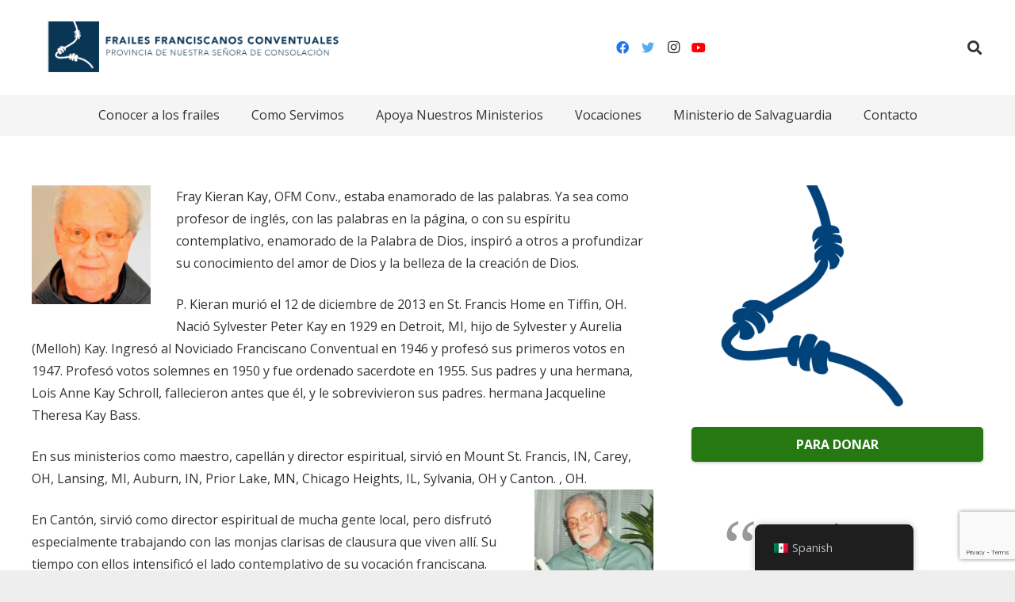

--- FILE ---
content_type: text/html; charset=UTF-8
request_url: https://www.franciscansusa.org/es/friar-kieran-kay-ofm-conv-afire-with-god/
body_size: 48900
content:
<!DOCTYPE HTML>
<html dir="ltr" lang="es" prefix="og: https://ogp.me/ns#">
<head>
	<meta charset="UTF-8">
	<title>+Fray Kieran Kay, OFM Conv. : En llamas con Dios - Frailes Franciscanos Conventuales</title>
	<style>img:is([sizes="auto" i], [sizes^="auto," i]) { contain-intrinsic-size: 3000px 1500px }</style>
	
		<!-- All in One SEO 4.9.2 - aioseo.com -->
	<meta name="description" content="El fraile Kieran Kay, OFM Conv., era un enamorado de las palabras. Ya fuera como profesor de inglés, con las palabras escritas en la página o con su espíritu contemplativo, enamorado de la Palabra de Dios, inspiró a otros a profundizar su conocimiento del amor de Dios y de la belleza de su creación. El padre Kieran murió el 12 de diciembre de 2013." />
	<meta name="robots" content="max-image-preview:large" />
	<meta name="author" content="admin"/>
	<link rel="canonical" href="https://www.franciscansusa.org/es/friar-kieran-kay-ofm-conv-afire-with-god/" />
	<meta name="generator" content="All in One SEO (AIOSEO) 4.9.2" />
		<meta property="og:locale" content="es_MX" />
		<meta property="og:site_name" content="Frailes Franciscanos Conventuales -" />
		<meta property="og:type" content="article" />
		<meta property="og:title" content="+Fray Kieran Kay, OFM Conv. : En llamas con Dios - Frailes Franciscanos Conventuales" />
		<meta property="og:description" content="El fraile Kieran Kay, OFM Conv., era un enamorado de las palabras. Ya fuera como profesor de inglés, con las palabras escritas en la página o con su espíritu contemplativo, enamorado de la Palabra de Dios, inspiró a otros a profundizar su conocimiento del amor de Dios y de la belleza de su creación. El padre Kieran murió el 12 de diciembre de 2013." />
		<meta property="og:url" content="https://www.franciscansusa.org/es/friar-kieran-kay-ofm-conv-afire-with-god/" />
		<meta property="article:published_time" content="2013-12-14T20:57:36+00:00" />
		<meta property="article:modified_time" content="2025-11-04T16:45:35+00:00" />
		<meta name="twitter:card" content="summary_large_image" />
		<meta name="twitter:title" content="+Fray Kieran Kay, OFM Conv. : En llamas con Dios - Frailes Franciscanos Conventuales" />
		<meta name="twitter:description" content="El fraile Kieran Kay, OFM Conv., era un enamorado de las palabras. Ya fuera como profesor de inglés, con las palabras escritas en la página o con su espíritu contemplativo, enamorado de la Palabra de Dios, inspiró a otros a profundizar su conocimiento del amor de Dios y de la belleza de su creación. El padre Kieran murió el 12 de diciembre de 2013." />
		<script type="application/ld+json" class="aioseo-schema">{
    "@context": "https:\/\/schema.org",
    "@graph": [
        {
            "@type": "BlogPosting",
            "@id": "https:\/\/www.franciscansusa.org\/es\/friar-kieran-kay-ofm-conv-afire-with-god\/#blogposting",
            "name": "+Fray Kieran Kay, OFM Conv. : En llamas con Dios - Frailes Franciscanos Conventuales",
            "headline": "+Friar Kieran Kay, OFM Conv. : Afire with God",
            "author": {
                "@id": "https:\/\/www.franciscansusa.org\/es\/author\/admin\/#author"
            },
            "publisher": {
                "@id": "https:\/\/www.franciscansusa.org\/es\/#organization"
            },
            "image": {
                "@type": "ImageObject",
                "url": "https:\/\/www.franciscansusa.org\/wp-content\/uploads\/2013\/07\/CFF-square-three-knots.png",
                "width": 1200,
                "height": 1200
            },
            "datePublished": "2013-12-14T20:57:36-05:00",
            "dateModified": "2025-11-04T11:45:35-05:00",
            "inLanguage": "es-MX",
            "mainEntityOfPage": {
                "@id": "https:\/\/www.franciscansusa.org\/es\/friar-kieran-kay-ofm-conv-afire-with-god\/#webpage"
            },
            "isPartOf": {
                "@id": "https:\/\/www.franciscansusa.org\/es\/friar-kieran-kay-ofm-conv-afire-with-god\/#webpage"
            },
            "articleSection": "Home News"
        },
        {
            "@type": "BreadcrumbList",
            "@id": "https:\/\/www.franciscansusa.org\/es\/friar-kieran-kay-ofm-conv-afire-with-god\/#breadcrumblist",
            "itemListElement": [
                {
                    "@type": "ListItem",
                    "@id": "https:\/\/www.franciscansusa.org\/es#listItem",
                    "position": 1,
                    "name": "Hogar",
                    "item": "https:\/\/www.franciscansusa.org\/es",
                    "nextItem": {
                        "@type": "ListItem",
                        "@id": "https:\/\/www.franciscansusa.org\/es\/category\/home-news\/#listItem",
                        "name": "Inicio Noticias"
                    }
                },
                {
                    "@type": "ListItem",
                    "@id": "https:\/\/www.franciscansusa.org\/es\/category\/home-news\/#listItem",
                    "position": 2,
                    "name": "Inicio Noticias",
                    "item": "https:\/\/www.franciscansusa.org\/es\/category\/home-news\/",
                    "nextItem": {
                        "@type": "ListItem",
                        "@id": "https:\/\/www.franciscansusa.org\/es\/friar-kieran-kay-ofm-conv-afire-with-god\/#listItem",
                        "name": "+ Fray Kieran Kay, OFM Conv. : Ardiendo con Dios"
                    },
                    "previousItem": {
                        "@type": "ListItem",
                        "@id": "https:\/\/www.franciscansusa.org\/es#listItem",
                        "name": "Hogar"
                    }
                },
                {
                    "@type": "ListItem",
                    "@id": "https:\/\/www.franciscansusa.org\/es\/friar-kieran-kay-ofm-conv-afire-with-god\/#listItem",
                    "position": 3,
                    "name": "+ Fray Kieran Kay, OFM Conv. : Ardiendo con Dios",
                    "previousItem": {
                        "@type": "ListItem",
                        "@id": "https:\/\/www.franciscansusa.org\/es\/category\/home-news\/#listItem",
                        "name": "Inicio Noticias"
                    }
                }
            ]
        },
        {
            "@type": "Organization",
            "@id": "https:\/\/www.franciscansusa.org\/es\/#organization",
            "name": "Frailes Franciscanos Conventuales",
            "url": "https:\/\/www.franciscansusa.org\/es\/"
        },
        {
            "@type": "Person",
            "@id": "https:\/\/www.franciscansusa.org\/es\/author\/admin\/#author",
            "url": "https:\/\/www.franciscansusa.org\/es\/author\/admin\/",
            "name": "administraci\u00f3n",
            "image": {
                "@type": "ImageObject",
                "@id": "https:\/\/www.franciscansusa.org\/es\/friar-kieran-kay-ofm-conv-afire-with-god\/#authorImage",
                "url": "https:\/\/secure.gravatar.com\/avatar\/28127704a258a23fc06e46e629fc81ffa94f3f07ece1d8e9eb4fbcacd4a25d2e?s=96&d=mm&r=g",
                "width": 96,
                "height": 96,
                "caption": "admin"
            }
        },
        {
            "@type": "WebPage",
            "@id": "https:\/\/www.franciscansusa.org\/es\/friar-kieran-kay-ofm-conv-afire-with-god\/#webpage",
            "url": "https:\/\/www.franciscansusa.org\/es\/friar-kieran-kay-ofm-conv-afire-with-god\/",
            "name": "+Fray Kieran Kay, OFM Conv. : En llamas con Dios - Frailes Franciscanos Conventuales",
            "description": "El fraile Kieran Kay, OFM Conv., era un enamorado de las palabras. Ya fuera como profesor de ingl\u00e9s, con las palabras escritas en la p\u00e1gina o con su esp\u00edritu contemplativo, enamorado de la Palabra de Dios, inspir\u00f3 a otros a profundizar su conocimiento del amor de Dios y de la belleza de su creaci\u00f3n. El padre Kieran muri\u00f3 el 12 de diciembre de 2013.",
            "inLanguage": "es-MX",
            "isPartOf": {
                "@id": "https:\/\/www.franciscansusa.org\/es\/#website"
            },
            "breadcrumb": {
                "@id": "https:\/\/www.franciscansusa.org\/es\/friar-kieran-kay-ofm-conv-afire-with-god\/#breadcrumblist"
            },
            "author": {
                "@id": "https:\/\/www.franciscansusa.org\/es\/author\/admin\/#author"
            },
            "creator": {
                "@id": "https:\/\/www.franciscansusa.org\/es\/author\/admin\/#author"
            },
            "image": {
                "@type": "ImageObject",
                "url": "https:\/\/www.franciscansusa.org\/wp-content\/uploads\/2013\/07\/CFF-square-three-knots.png",
                "@id": "https:\/\/www.franciscansusa.org\/es\/friar-kieran-kay-ofm-conv-afire-with-god\/#mainImage",
                "width": 1200,
                "height": 1200
            },
            "primaryImageOfPage": {
                "@id": "https:\/\/www.franciscansusa.org\/es\/friar-kieran-kay-ofm-conv-afire-with-god\/#mainImage"
            },
            "datePublished": "2013-12-14T20:57:36-05:00",
            "dateModified": "2025-11-04T11:45:35-05:00"
        },
        {
            "@type": "WebSite",
            "@id": "https:\/\/www.franciscansusa.org\/es\/#website",
            "url": "https:\/\/www.franciscansusa.org\/es\/",
            "name": "Frailes Franciscanos Conventuales",
            "inLanguage": "es-MX",
            "publisher": {
                "@id": "https:\/\/www.franciscansusa.org\/es\/#organization"
            }
        }
    ]
}</script>
		<!-- All in One SEO -->

<link rel='dns-prefetch' href='//maps.googleapis.com' />
<link rel='dns-prefetch' href='//cdnjs.cloudflare.com' />
<link rel='dns-prefetch' href='//fonts.googleapis.com' />
<link rel="alternate" type="application/rss+xml" title="Conventual Franciscan Friars &raquo; Feed" href="https://www.franciscansusa.org/es/feed/" />
<link rel="alternate" type="application/rss+xml" title="Conventual Franciscan Friars &raquo; RSS de los comentarios" href="https://www.franciscansusa.org/es/comments/feed/" />
<meta name="viewport" content="width=device-width, initial-scale=1">
<meta name="SKYPE_TOOLBAR" content="SKYPE_TOOLBAR_PARSER_COMPATIBLE">
<meta name="theme-color" content="#f5f5f5">
<meta property="og:title" content="+Fray Kieran Kay, OFM Conv. : En llamas con Dios - Frailes Franciscanos Conventuales">
<meta property="og:url" content="https://www.franciscansusa.org/es/friar-kieran-kay-ofm-conv-afire-with-god/">
<meta property="og:locale" content="es_MX">
<meta property="og:site_name" content="Frailes Franciscanos Conventuales">
<meta property="og:type" content="article">
<meta property="og:image" content="https://www.franciscansusa.org/wp-content/uploads/2013/07/CFF-square-three-knots-1024x1024.png" itemprop="image">
		<!-- This site uses the Google Analytics by MonsterInsights plugin v9.11.0 - Using Analytics tracking - https://www.monsterinsights.com/ -->
							<script src="//www.googletagmanager.com/gtag/js?id=G-JCGXDW0HM5"  data-cfasync="false" data-wpfc-render="false" type="text/javascript" async></script>
			<script data-cfasync="false" data-wpfc-render="false" type="text/javascript">
				var mi_version = '9.11.0';
				var mi_track_user = true;
				var mi_no_track_reason = '';
								var MonsterInsightsDefaultLocations = {"page_location":"https:\/\/www.franciscansusa.org\/es\/friar-kieran-kay-ofm-conv-afire-with-god\/"};
								if ( typeof MonsterInsightsPrivacyGuardFilter === 'function' ) {
					var MonsterInsightsLocations = (typeof MonsterInsightsExcludeQuery === 'object') ? MonsterInsightsPrivacyGuardFilter( MonsterInsightsExcludeQuery ) : MonsterInsightsPrivacyGuardFilter( MonsterInsightsDefaultLocations );
				} else {
					var MonsterInsightsLocations = (typeof MonsterInsightsExcludeQuery === 'object') ? MonsterInsightsExcludeQuery : MonsterInsightsDefaultLocations;
				}

								var disableStrs = [
										'ga-disable-G-JCGXDW0HM5',
									];

				/* Function to detect opted out users */
				function __gtagTrackerIsOptedOut() {
					for (var index = 0; index < disableStrs.length; index++) {
						if (document.cookie.indexOf(disableStrs[index] + '=true') > -1) {
							return true;
						}
					}

					return false;
				}

				/* Disable tracking if the opt-out cookie exists. */
				if (__gtagTrackerIsOptedOut()) {
					for (var index = 0; index < disableStrs.length; index++) {
						window[disableStrs[index]] = true;
					}
				}

				/* Opt-out function */
				function __gtagTrackerOptout() {
					for (var index = 0; index < disableStrs.length; index++) {
						document.cookie = disableStrs[index] + '=true; expires=Thu, 31 Dec 2099 23:59:59 UTC; path=/';
						window[disableStrs[index]] = true;
					}
				}

				if ('undefined' === typeof gaOptout) {
					function gaOptout() {
						__gtagTrackerOptout();
					}
				}
								window.dataLayer = window.dataLayer || [];

				window.MonsterInsightsDualTracker = {
					helpers: {},
					trackers: {},
				};
				if (mi_track_user) {
					function __gtagDataLayer() {
						dataLayer.push(arguments);
					}

					function __gtagTracker(type, name, parameters) {
						if (!parameters) {
							parameters = {};
						}

						if (parameters.send_to) {
							__gtagDataLayer.apply(null, arguments);
							return;
						}

						if (type === 'event') {
														parameters.send_to = monsterinsights_frontend.v4_id;
							var hookName = name;
							if (typeof parameters['event_category'] !== 'undefined') {
								hookName = parameters['event_category'] + ':' + name;
							}

							if (typeof MonsterInsightsDualTracker.trackers[hookName] !== 'undefined') {
								MonsterInsightsDualTracker.trackers[hookName](parameters);
							} else {
								__gtagDataLayer('event', name, parameters);
							}
							
						} else {
							__gtagDataLayer.apply(null, arguments);
						}
					}

					__gtagTracker('js', new Date());
					__gtagTracker('set', {
						'developer_id.dZGIzZG': true,
											});
					if ( MonsterInsightsLocations.page_location ) {
						__gtagTracker('set', MonsterInsightsLocations);
					}
										__gtagTracker('config', 'G-JCGXDW0HM5', {"forceSSL":"true","link_attribution":"true"} );
										window.gtag = __gtagTracker;										(function () {
						/* https://developers.google.com/analytics/devguides/collection/analyticsjs/ */
						/* ga and __gaTracker compatibility shim. */
						var noopfn = function () {
							return null;
						};
						var newtracker = function () {
							return new Tracker();
						};
						var Tracker = function () {
							return null;
						};
						var p = Tracker.prototype;
						p.get = noopfn;
						p.set = noopfn;
						p.send = function () {
							var args = Array.prototype.slice.call(arguments);
							args.unshift('send');
							__gaTracker.apply(null, args);
						};
						var __gaTracker = function () {
							var len = arguments.length;
							if (len === 0) {
								return;
							}
							var f = arguments[len - 1];
							if (typeof f !== 'object' || f === null || typeof f.hitCallback !== 'function') {
								if ('send' === arguments[0]) {
									var hitConverted, hitObject = false, action;
									if ('event' === arguments[1]) {
										if ('undefined' !== typeof arguments[3]) {
											hitObject = {
												'eventAction': arguments[3],
												'eventCategory': arguments[2],
												'eventLabel': arguments[4],
												'value': arguments[5] ? arguments[5] : 1,
											}
										}
									}
									if ('pageview' === arguments[1]) {
										if ('undefined' !== typeof arguments[2]) {
											hitObject = {
												'eventAction': 'page_view',
												'page_path': arguments[2],
											}
										}
									}
									if (typeof arguments[2] === 'object') {
										hitObject = arguments[2];
									}
									if (typeof arguments[5] === 'object') {
										Object.assign(hitObject, arguments[5]);
									}
									if ('undefined' !== typeof arguments[1].hitType) {
										hitObject = arguments[1];
										if ('pageview' === hitObject.hitType) {
											hitObject.eventAction = 'page_view';
										}
									}
									if (hitObject) {
										action = 'timing' === arguments[1].hitType ? 'timing_complete' : hitObject.eventAction;
										hitConverted = mapArgs(hitObject);
										__gtagTracker('event', action, hitConverted);
									}
								}
								return;
							}

							function mapArgs(args) {
								var arg, hit = {};
								var gaMap = {
									'eventCategory': 'event_category',
									'eventAction': 'event_action',
									'eventLabel': 'event_label',
									'eventValue': 'event_value',
									'nonInteraction': 'non_interaction',
									'timingCategory': 'event_category',
									'timingVar': 'name',
									'timingValue': 'value',
									'timingLabel': 'event_label',
									'page': 'page_path',
									'location': 'page_location',
									'title': 'page_title',
									'referrer' : 'page_referrer',
								};
								for (arg in args) {
																		if (!(!args.hasOwnProperty(arg) || !gaMap.hasOwnProperty(arg))) {
										hit[gaMap[arg]] = args[arg];
									} else {
										hit[arg] = args[arg];
									}
								}
								return hit;
							}

							try {
								f.hitCallback();
							} catch (ex) {
							}
						};
						__gaTracker.create = newtracker;
						__gaTracker.getByName = newtracker;
						__gaTracker.getAll = function () {
							return [];
						};
						__gaTracker.remove = noopfn;
						__gaTracker.loaded = true;
						window['__gaTracker'] = __gaTracker;
					})();
									} else {
										console.log("");
					(function () {
						function __gtagTracker() {
							return null;
						}

						window['__gtagTracker'] = __gtagTracker;
						window['gtag'] = __gtagTracker;
					})();
									}
			</script>
							<!-- / Google Analytics by MonsterInsights -->
			<script data-cfasync="false" data-wpfc-render="false" type="text/javascript">
		if (window.hasOwnProperty('MonsterInsightsDualTracker')){
			window.MonsterInsightsDualTracker.trackers['form:impression'] = function (parameters) {
				__gtagDataLayer('event', 'form_impression', {
					form_id: parameters.event_label,
					content_type: 'form',
					non_interaction: true,
					send_to: parameters.send_to,
				});
			};

			window.MonsterInsightsDualTracker.trackers['form:conversion'] = function (parameters) {
				__gtagDataLayer('event', 'generate_lead', {
					form_id: parameters.event_label,
					send_to: parameters.send_to,
				});
			};
		}
	</script>
	<script type="text/javascript">
/* <![CDATA[ */
window._wpemojiSettings = {"baseUrl":"https:\/\/s.w.org\/images\/core\/emoji\/16.0.1\/72x72\/","ext":".png","svgUrl":"https:\/\/s.w.org\/images\/core\/emoji\/16.0.1\/svg\/","svgExt":".svg","source":{"concatemoji":"https:\/\/www.franciscansusa.org\/wp-includes\/js\/wp-emoji-release.min.js?ver=6.8.3"}};
/*! This file is auto-generated */
!function(s,n){var o,i,e;function c(e){try{var t={supportTests:e,timestamp:(new Date).valueOf()};sessionStorage.setItem(o,JSON.stringify(t))}catch(e){}}function p(e,t,n){e.clearRect(0,0,e.canvas.width,e.canvas.height),e.fillText(t,0,0);var t=new Uint32Array(e.getImageData(0,0,e.canvas.width,e.canvas.height).data),a=(e.clearRect(0,0,e.canvas.width,e.canvas.height),e.fillText(n,0,0),new Uint32Array(e.getImageData(0,0,e.canvas.width,e.canvas.height).data));return t.every(function(e,t){return e===a[t]})}function u(e,t){e.clearRect(0,0,e.canvas.width,e.canvas.height),e.fillText(t,0,0);for(var n=e.getImageData(16,16,1,1),a=0;a<n.data.length;a++)if(0!==n.data[a])return!1;return!0}function f(e,t,n,a){switch(t){case"flag":return n(e,"\ud83c\udff3\ufe0f\u200d\u26a7\ufe0f","\ud83c\udff3\ufe0f\u200b\u26a7\ufe0f")?!1:!n(e,"\ud83c\udde8\ud83c\uddf6","\ud83c\udde8\u200b\ud83c\uddf6")&&!n(e,"\ud83c\udff4\udb40\udc67\udb40\udc62\udb40\udc65\udb40\udc6e\udb40\udc67\udb40\udc7f","\ud83c\udff4\u200b\udb40\udc67\u200b\udb40\udc62\u200b\udb40\udc65\u200b\udb40\udc6e\u200b\udb40\udc67\u200b\udb40\udc7f");case"emoji":return!a(e,"\ud83e\udedf")}return!1}function g(e,t,n,a){var r="undefined"!=typeof WorkerGlobalScope&&self instanceof WorkerGlobalScope?new OffscreenCanvas(300,150):s.createElement("canvas"),o=r.getContext("2d",{willReadFrequently:!0}),i=(o.textBaseline="top",o.font="600 32px Arial",{});return e.forEach(function(e){i[e]=t(o,e,n,a)}),i}function t(e){var t=s.createElement("script");t.src=e,t.defer=!0,s.head.appendChild(t)}"undefined"!=typeof Promise&&(o="wpEmojiSettingsSupports",i=["flag","emoji"],n.supports={everything:!0,everythingExceptFlag:!0},e=new Promise(function(e){s.addEventListener("DOMContentLoaded",e,{once:!0})}),new Promise(function(t){var n=function(){try{var e=JSON.parse(sessionStorage.getItem(o));if("object"==typeof e&&"number"==typeof e.timestamp&&(new Date).valueOf()<e.timestamp+604800&&"object"==typeof e.supportTests)return e.supportTests}catch(e){}return null}();if(!n){if("undefined"!=typeof Worker&&"undefined"!=typeof OffscreenCanvas&&"undefined"!=typeof URL&&URL.createObjectURL&&"undefined"!=typeof Blob)try{var e="postMessage("+g.toString()+"("+[JSON.stringify(i),f.toString(),p.toString(),u.toString()].join(",")+"));",a=new Blob([e],{type:"text/javascript"}),r=new Worker(URL.createObjectURL(a),{name:"wpTestEmojiSupports"});return void(r.onmessage=function(e){c(n=e.data),r.terminate(),t(n)})}catch(e){}c(n=g(i,f,p,u))}t(n)}).then(function(e){for(var t in e)n.supports[t]=e[t],n.supports.everything=n.supports.everything&&n.supports[t],"flag"!==t&&(n.supports.everythingExceptFlag=n.supports.everythingExceptFlag&&n.supports[t]);n.supports.everythingExceptFlag=n.supports.everythingExceptFlag&&!n.supports.flag,n.DOMReady=!1,n.readyCallback=function(){n.DOMReady=!0}}).then(function(){return e}).then(function(){var e;n.supports.everything||(n.readyCallback(),(e=n.source||{}).concatemoji?t(e.concatemoji):e.wpemoji&&e.twemoji&&(t(e.twemoji),t(e.wpemoji)))}))}((window,document),window._wpemojiSettings);
/* ]]> */
</script>
<style id='wp-emoji-styles-inline-css' type='text/css'>

	img.wp-smiley, img.emoji {
		display: inline !important;
		border: none !important;
		box-shadow: none !important;
		height: 1em !important;
		width: 1em !important;
		margin: 0 0.07em !important;
		vertical-align: -0.1em !important;
		background: none !important;
		padding: 0 !important;
	}
</style>
<style id='classic-theme-styles-inline-css' type='text/css'>
/*! This file is auto-generated */
.wp-block-button__link{color:#fff;background-color:#32373c;border-radius:9999px;box-shadow:none;text-decoration:none;padding:calc(.667em + 2px) calc(1.333em + 2px);font-size:1.125em}.wp-block-file__button{background:#32373c;color:#fff;text-decoration:none}
</style>
<link rel='stylesheet' id='aioseo/css/src/vue/standalone/blocks/table-of-contents/global.scss-css' href='https://www.franciscansusa.org/wp-content/plugins/all-in-one-seo-pack/dist/Lite/assets/css/table-of-contents/global.e90f6d47.css?ver=4.9.2' type='text/css' media='all' />
<style id='global-styles-inline-css' type='text/css'>
:root{--wp--preset--aspect-ratio--square: 1;--wp--preset--aspect-ratio--4-3: 4/3;--wp--preset--aspect-ratio--3-4: 3/4;--wp--preset--aspect-ratio--3-2: 3/2;--wp--preset--aspect-ratio--2-3: 2/3;--wp--preset--aspect-ratio--16-9: 16/9;--wp--preset--aspect-ratio--9-16: 9/16;--wp--preset--color--black: #000000;--wp--preset--color--cyan-bluish-gray: #abb8c3;--wp--preset--color--white: #ffffff;--wp--preset--color--pale-pink: #f78da7;--wp--preset--color--vivid-red: #cf2e2e;--wp--preset--color--luminous-vivid-orange: #ff6900;--wp--preset--color--luminous-vivid-amber: #fcb900;--wp--preset--color--light-green-cyan: #7bdcb5;--wp--preset--color--vivid-green-cyan: #00d084;--wp--preset--color--pale-cyan-blue: #8ed1fc;--wp--preset--color--vivid-cyan-blue: #0693e3;--wp--preset--color--vivid-purple: #9b51e0;--wp--preset--gradient--vivid-cyan-blue-to-vivid-purple: linear-gradient(135deg,rgba(6,147,227,1) 0%,rgb(155,81,224) 100%);--wp--preset--gradient--light-green-cyan-to-vivid-green-cyan: linear-gradient(135deg,rgb(122,220,180) 0%,rgb(0,208,130) 100%);--wp--preset--gradient--luminous-vivid-amber-to-luminous-vivid-orange: linear-gradient(135deg,rgba(252,185,0,1) 0%,rgba(255,105,0,1) 100%);--wp--preset--gradient--luminous-vivid-orange-to-vivid-red: linear-gradient(135deg,rgba(255,105,0,1) 0%,rgb(207,46,46) 100%);--wp--preset--gradient--very-light-gray-to-cyan-bluish-gray: linear-gradient(135deg,rgb(238,238,238) 0%,rgb(169,184,195) 100%);--wp--preset--gradient--cool-to-warm-spectrum: linear-gradient(135deg,rgb(74,234,220) 0%,rgb(151,120,209) 20%,rgb(207,42,186) 40%,rgb(238,44,130) 60%,rgb(251,105,98) 80%,rgb(254,248,76) 100%);--wp--preset--gradient--blush-light-purple: linear-gradient(135deg,rgb(255,206,236) 0%,rgb(152,150,240) 100%);--wp--preset--gradient--blush-bordeaux: linear-gradient(135deg,rgb(254,205,165) 0%,rgb(254,45,45) 50%,rgb(107,0,62) 100%);--wp--preset--gradient--luminous-dusk: linear-gradient(135deg,rgb(255,203,112) 0%,rgb(199,81,192) 50%,rgb(65,88,208) 100%);--wp--preset--gradient--pale-ocean: linear-gradient(135deg,rgb(255,245,203) 0%,rgb(182,227,212) 50%,rgb(51,167,181) 100%);--wp--preset--gradient--electric-grass: linear-gradient(135deg,rgb(202,248,128) 0%,rgb(113,206,126) 100%);--wp--preset--gradient--midnight: linear-gradient(135deg,rgb(2,3,129) 0%,rgb(40,116,252) 100%);--wp--preset--font-size--small: 13px;--wp--preset--font-size--medium: 20px;--wp--preset--font-size--large: 36px;--wp--preset--font-size--x-large: 42px;--wp--preset--spacing--20: 0.44rem;--wp--preset--spacing--30: 0.67rem;--wp--preset--spacing--40: 1rem;--wp--preset--spacing--50: 1.5rem;--wp--preset--spacing--60: 2.25rem;--wp--preset--spacing--70: 3.38rem;--wp--preset--spacing--80: 5.06rem;--wp--preset--shadow--natural: 6px 6px 9px rgba(0, 0, 0, 0.2);--wp--preset--shadow--deep: 12px 12px 50px rgba(0, 0, 0, 0.4);--wp--preset--shadow--sharp: 6px 6px 0px rgba(0, 0, 0, 0.2);--wp--preset--shadow--outlined: 6px 6px 0px -3px rgba(255, 255, 255, 1), 6px 6px rgba(0, 0, 0, 1);--wp--preset--shadow--crisp: 6px 6px 0px rgba(0, 0, 0, 1);}:where(.is-layout-flex){gap: 0.5em;}:where(.is-layout-grid){gap: 0.5em;}body .is-layout-flex{display: flex;}.is-layout-flex{flex-wrap: wrap;align-items: center;}.is-layout-flex > :is(*, div){margin: 0;}body .is-layout-grid{display: grid;}.is-layout-grid > :is(*, div){margin: 0;}:where(.wp-block-columns.is-layout-flex){gap: 2em;}:where(.wp-block-columns.is-layout-grid){gap: 2em;}:where(.wp-block-post-template.is-layout-flex){gap: 1.25em;}:where(.wp-block-post-template.is-layout-grid){gap: 1.25em;}.has-black-color{color: var(--wp--preset--color--black) !important;}.has-cyan-bluish-gray-color{color: var(--wp--preset--color--cyan-bluish-gray) !important;}.has-white-color{color: var(--wp--preset--color--white) !important;}.has-pale-pink-color{color: var(--wp--preset--color--pale-pink) !important;}.has-vivid-red-color{color: var(--wp--preset--color--vivid-red) !important;}.has-luminous-vivid-orange-color{color: var(--wp--preset--color--luminous-vivid-orange) !important;}.has-luminous-vivid-amber-color{color: var(--wp--preset--color--luminous-vivid-amber) !important;}.has-light-green-cyan-color{color: var(--wp--preset--color--light-green-cyan) !important;}.has-vivid-green-cyan-color{color: var(--wp--preset--color--vivid-green-cyan) !important;}.has-pale-cyan-blue-color{color: var(--wp--preset--color--pale-cyan-blue) !important;}.has-vivid-cyan-blue-color{color: var(--wp--preset--color--vivid-cyan-blue) !important;}.has-vivid-purple-color{color: var(--wp--preset--color--vivid-purple) !important;}.has-black-background-color{background-color: var(--wp--preset--color--black) !important;}.has-cyan-bluish-gray-background-color{background-color: var(--wp--preset--color--cyan-bluish-gray) !important;}.has-white-background-color{background-color: var(--wp--preset--color--white) !important;}.has-pale-pink-background-color{background-color: var(--wp--preset--color--pale-pink) !important;}.has-vivid-red-background-color{background-color: var(--wp--preset--color--vivid-red) !important;}.has-luminous-vivid-orange-background-color{background-color: var(--wp--preset--color--luminous-vivid-orange) !important;}.has-luminous-vivid-amber-background-color{background-color: var(--wp--preset--color--luminous-vivid-amber) !important;}.has-light-green-cyan-background-color{background-color: var(--wp--preset--color--light-green-cyan) !important;}.has-vivid-green-cyan-background-color{background-color: var(--wp--preset--color--vivid-green-cyan) !important;}.has-pale-cyan-blue-background-color{background-color: var(--wp--preset--color--pale-cyan-blue) !important;}.has-vivid-cyan-blue-background-color{background-color: var(--wp--preset--color--vivid-cyan-blue) !important;}.has-vivid-purple-background-color{background-color: var(--wp--preset--color--vivid-purple) !important;}.has-black-border-color{border-color: var(--wp--preset--color--black) !important;}.has-cyan-bluish-gray-border-color{border-color: var(--wp--preset--color--cyan-bluish-gray) !important;}.has-white-border-color{border-color: var(--wp--preset--color--white) !important;}.has-pale-pink-border-color{border-color: var(--wp--preset--color--pale-pink) !important;}.has-vivid-red-border-color{border-color: var(--wp--preset--color--vivid-red) !important;}.has-luminous-vivid-orange-border-color{border-color: var(--wp--preset--color--luminous-vivid-orange) !important;}.has-luminous-vivid-amber-border-color{border-color: var(--wp--preset--color--luminous-vivid-amber) !important;}.has-light-green-cyan-border-color{border-color: var(--wp--preset--color--light-green-cyan) !important;}.has-vivid-green-cyan-border-color{border-color: var(--wp--preset--color--vivid-green-cyan) !important;}.has-pale-cyan-blue-border-color{border-color: var(--wp--preset--color--pale-cyan-blue) !important;}.has-vivid-cyan-blue-border-color{border-color: var(--wp--preset--color--vivid-cyan-blue) !important;}.has-vivid-purple-border-color{border-color: var(--wp--preset--color--vivid-purple) !important;}.has-vivid-cyan-blue-to-vivid-purple-gradient-background{background: var(--wp--preset--gradient--vivid-cyan-blue-to-vivid-purple) !important;}.has-light-green-cyan-to-vivid-green-cyan-gradient-background{background: var(--wp--preset--gradient--light-green-cyan-to-vivid-green-cyan) !important;}.has-luminous-vivid-amber-to-luminous-vivid-orange-gradient-background{background: var(--wp--preset--gradient--luminous-vivid-amber-to-luminous-vivid-orange) !important;}.has-luminous-vivid-orange-to-vivid-red-gradient-background{background: var(--wp--preset--gradient--luminous-vivid-orange-to-vivid-red) !important;}.has-very-light-gray-to-cyan-bluish-gray-gradient-background{background: var(--wp--preset--gradient--very-light-gray-to-cyan-bluish-gray) !important;}.has-cool-to-warm-spectrum-gradient-background{background: var(--wp--preset--gradient--cool-to-warm-spectrum) !important;}.has-blush-light-purple-gradient-background{background: var(--wp--preset--gradient--blush-light-purple) !important;}.has-blush-bordeaux-gradient-background{background: var(--wp--preset--gradient--blush-bordeaux) !important;}.has-luminous-dusk-gradient-background{background: var(--wp--preset--gradient--luminous-dusk) !important;}.has-pale-ocean-gradient-background{background: var(--wp--preset--gradient--pale-ocean) !important;}.has-electric-grass-gradient-background{background: var(--wp--preset--gradient--electric-grass) !important;}.has-midnight-gradient-background{background: var(--wp--preset--gradient--midnight) !important;}.has-small-font-size{font-size: var(--wp--preset--font-size--small) !important;}.has-medium-font-size{font-size: var(--wp--preset--font-size--medium) !important;}.has-large-font-size{font-size: var(--wp--preset--font-size--large) !important;}.has-x-large-font-size{font-size: var(--wp--preset--font-size--x-large) !important;}
:where(.wp-block-post-template.is-layout-flex){gap: 1.25em;}:where(.wp-block-post-template.is-layout-grid){gap: 1.25em;}
:where(.wp-block-columns.is-layout-flex){gap: 2em;}:where(.wp-block-columns.is-layout-grid){gap: 2em;}
:root :where(.wp-block-pullquote){font-size: 1.5em;line-height: 1.6;}
</style>
<link rel='stylesheet' id='wordpress-store-locator-css' href='https://www.franciscansusa.org/wp-content/plugins/wordpress-store-locator/public/css/wordpress-store-locator-public.css?ver=2.0.9' type='text/css' media='all' />
<link rel='stylesheet' id='wordpress-store-locator-bootstrap-css' href='https://www.franciscansusa.org/wp-content/plugins/wordpress-store-locator/public/css/bootstrap.min.css?ver=2.0.9' type='text/css' media='all' />
<link rel='stylesheet' id='font-awesome-store-locator-css' href='https://cdnjs.cloudflare.com/ajax/libs/font-awesome/5.14.0/css/all.min.css?ver=5.14.0' type='text/css' media='all' />
<link rel='stylesheet' id='wordpress-store-locator-custom-css' href='https://www.franciscansusa.org/wp-content/plugins/wordpress-store-locator/public/css/wordpress-store-locator-custom.css?ver=2.0.9' type='text/css' media='all' />
<link rel='stylesheet' id='trp-floater-language-switcher-style-css' href='https://www.franciscansusa.org/wp-content/plugins/translatepress-multilingual/assets/css/trp-floater-language-switcher.css?ver=3.0.6' type='text/css' media='all' />
<link rel='stylesheet' id='trp-language-switcher-style-css' href='https://www.franciscansusa.org/wp-content/plugins/translatepress-multilingual/assets/css/trp-language-switcher.css?ver=3.0.6' type='text/css' media='all' />
<link rel='stylesheet' id='us-fonts-css' href='https://fonts.googleapis.com/css?family=Poppins%3A600%2C400%7COpen+Sans%3A400%2C700&#038;display=swap&#038;ver=6.8.3' type='text/css' media='all' />
<link rel='stylesheet' id='us-theme-css' href='https://www.franciscansusa.org/wp-content/uploads/us-assets/www.franciscansusa.org.css?ver=fe25dbea' type='text/css' media='all' />
<script type="text/javascript" src="https://www.franciscansusa.org/wp-includes/js/jquery/jquery.min.js?ver=3.7.1" id="jquery-core-js"></script>
<script type="text/javascript" id="scheduled_exports_nfpluginsettings-js-extra">
/* <![CDATA[ */
var scheduled_exports_nfpluginsettings = {"clearLogRestUrl":"https:\/\/www.franciscansusa.org\/es\/wp-json\/scheduled-exports\/debug-log\/delete-all","clearLogButtonId":"scheduled_exports_clear_debug_logger","downloadLogRestUrl":"https:\/\/www.franciscansusa.org\/es\/wp-json\/scheduled-exports\/debug-log\/get-all","downloadLogButtonId":"scheduled_exports_download_debug_logger","_wpnonce":"99f05916af"};
/* ]]> */
</script>
<script type="text/javascript" src="https://www.franciscansusa.org/wp-content/plugins/ninja-forms-scheduled-exports/assets/js/nfpluginsettings.js?ver=3.0.0" id="scheduled_exports_nfpluginsettings-js"></script>
<script type="text/javascript" src="https://www.franciscansusa.org/wp-content/plugins/google-analytics-premium/assets/js/frontend-gtag.min.js?ver=9.11.0" id="monsterinsights-frontend-script-js" async="async" data-wp-strategy="async"></script>
<script data-cfasync="false" data-wpfc-render="false" type="text/javascript" id='monsterinsights-frontend-script-js-extra'>/* <![CDATA[ */
var monsterinsights_frontend = {"js_events_tracking":"true","download_extensions":"doc,pdf,ppt,zip,xls,docx,pptx,xlsx","inbound_paths":"[{\"path\":\"\\\/go\\\/\",\"label\":\"affiliate\"},{\"path\":\"\\\/recommend\\\/\",\"label\":\"affiliate\"}]","home_url":"https:\/\/www.franciscansusa.org\/es","hash_tracking":"false","v4_id":"G-JCGXDW0HM5"};/* ]]> */
</script>
<script></script><link rel="https://api.w.org/" href="https://www.franciscansusa.org/es/wp-json/" /><link rel="alternate" title="JSON" type="application/json" href="https://www.franciscansusa.org/es/wp-json/wp/v2/posts/3378" /><link rel="EditURI" type="application/rsd+xml" title="RSD" href="https://www.franciscansusa.org/xmlrpc.php?rsd" />
<meta name="generator" content="WordPress 6.8.3" />
<link rel='shortlink' href='https://www.franciscansusa.org/es/?p=3378' />
<link rel="alternate" title="oEmbed (JSON)" type="application/json+oembed" href="https://www.franciscansusa.org/es/wp-json/oembed/1.0/embed?url=https%3A%2F%2Fwww.franciscansusa.org%2Fes%2Ffriar-kieran-kay-ofm-conv-afire-with-god%2F" />
<link rel="alternate" title="oEmbed (XML)" type="text/xml+oembed" href="https://www.franciscansusa.org/es/wp-json/oembed/1.0/embed?url=https%3A%2F%2Fwww.franciscansusa.org%2Fes%2Ffriar-kieran-kay-ofm-conv-afire-with-god%2F&#038;format=xml" />
<link rel="alternate" hreflang="en-US" href="https://www.franciscansusa.org/friar-kieran-kay-ofm-conv-afire-with-god/"/>
<link rel="alternate" hreflang="es-MX" href="https://www.franciscansusa.org/es/friar-kieran-kay-ofm-conv-afire-with-god/"/>
<link rel="alternate" hreflang="en" href="https://www.franciscansusa.org/friar-kieran-kay-ofm-conv-afire-with-god/"/>
<link rel="alternate" hreflang="es" href="https://www.franciscansusa.org/es/friar-kieran-kay-ofm-conv-afire-with-god/"/>
		<script>
			if ( ! /Android|webOS|iPhone|iPad|iPod|BlackBerry|IEMobile|Opera Mini/i.test( navigator.userAgent ) ) {
				var root = document.getElementsByTagName( 'html' )[ 0 ]
				root.className += " no-touch";
			}
		</script>
		<meta name="generator" content="Powered by WPBakery Page Builder - drag and drop page builder for WordPress."/>
<meta name="generator" content="Powered by Slider Revolution 6.7.40 - responsive, Mobile-Friendly Slider Plugin for WordPress with comfortable drag and drop interface." />

		<!-- MonsterInsights Form Tracking -->
		<script data-cfasync="false" data-wpfc-render="false" type="text/javascript">
			function monsterinsights_forms_record_impression(event) {
				monsterinsights_add_bloom_forms_ids();
				var monsterinsights_forms = document.getElementsByTagName("form");
				var monsterinsights_forms_i;
				for (monsterinsights_forms_i = 0; monsterinsights_forms_i < monsterinsights_forms.length; monsterinsights_forms_i++) {
					var monsterinsights_form_id = monsterinsights_forms[monsterinsights_forms_i].getAttribute("id");
					var skip_conversion = false;
					/* Check to see if it's contact form 7 if the id isn't set */
					if (!monsterinsights_form_id) {
						monsterinsights_form_id = monsterinsights_forms[monsterinsights_forms_i].parentElement.getAttribute("id");
						if (monsterinsights_form_id && monsterinsights_form_id.lastIndexOf('wpcf7-f', 0) === 0) {
							/* If so, let's grab that and set it to be the form's ID*/
							var tokens = monsterinsights_form_id.split('-').slice(0, 2);
							var result = tokens.join('-');
							monsterinsights_forms[monsterinsights_forms_i].setAttribute("id", result);/* Now we can do just what we did above */
							monsterinsights_form_id = monsterinsights_forms[monsterinsights_forms_i].getAttribute("id");
						} else {
							monsterinsights_form_id = false;
						}
					}

					/* Check if it's Ninja Forms & id isn't set. */
					if (!monsterinsights_form_id && monsterinsights_forms[monsterinsights_forms_i].parentElement.className.indexOf('nf-form-layout') >= 0) {
						monsterinsights_form_id = monsterinsights_forms[monsterinsights_forms_i].parentElement.parentElement.parentElement.getAttribute('id');
						if (monsterinsights_form_id && 0 === monsterinsights_form_id.lastIndexOf('nf-form-', 0)) {
							/* If so, let's grab that and set it to be the form's ID*/
							tokens = monsterinsights_form_id.split('-').slice(0, 3);
							result = tokens.join('-');
							monsterinsights_forms[monsterinsights_forms_i].setAttribute('id', result);
							/* Now we can do just what we did above */
							monsterinsights_form_id = monsterinsights_forms[monsterinsights_forms_i].getAttribute('id');
							skip_conversion = true;
						}
					}

					if (monsterinsights_form_id && monsterinsights_form_id !== 'commentform' && monsterinsights_form_id !== 'adminbar-search') {
						__gtagTracker('event', 'impression', {
							event_category: 'form',
							event_label: monsterinsights_form_id,
							value: 1,
							non_interaction: true
						});

						/* If a WPForms Form, we can use custom tracking */
						if (monsterinsights_form_id && 0 === monsterinsights_form_id.lastIndexOf('wpforms-form-', 0)) {
							continue;
						}

						/* Formiddable Forms, use custom tracking */
						if (monsterinsights_forms_has_class(monsterinsights_forms[monsterinsights_forms_i], 'frm-show-form')) {
							continue;
						}

						/* If a Gravity Form, we can use custom tracking */
						if (monsterinsights_form_id && 0 === monsterinsights_form_id.lastIndexOf('gform_', 0)) {
							continue;
						}

						/* If Ninja forms, we use custom conversion tracking */
						if (skip_conversion) {
							continue;
						}

						var custom_conversion_mi_forms = false;
						if (custom_conversion_mi_forms) {
							continue;
						}

						if (window.jQuery) {
							(function (form_id) {
								jQuery(document).ready(function () {
									jQuery('#' + form_id).on('submit', monsterinsights_forms_record_conversion);
								});
							})(monsterinsights_form_id);
						} else {
							var __gaFormsTrackerWindow = window;
							if (__gaFormsTrackerWindow.addEventListener) {
								document.getElementById(monsterinsights_form_id).addEventListener("submit", monsterinsights_forms_record_conversion, false);
							} else {
								if (__gaFormsTrackerWindow.attachEvent) {
									document.getElementById(monsterinsights_form_id).attachEvent("onsubmit", monsterinsights_forms_record_conversion);
								}
							}
						}

					} else {
						continue;
					}
				}
			}

			function monsterinsights_forms_has_class(element, className) {
				return (' ' + element.className + ' ').indexOf(' ' + className + ' ') > -1;
			}

			function monsterinsights_forms_record_conversion(event) {
				var monsterinsights_form_conversion_id = event.target.id;
				var monsterinsights_form_action = event.target.getAttribute("miforms-action");
				if (monsterinsights_form_conversion_id && !monsterinsights_form_action) {
					document.getElementById(monsterinsights_form_conversion_id).setAttribute("miforms-action", "submitted");
					__gtagTracker('event', 'conversion', {
						event_category: 'form',
						event_label: monsterinsights_form_conversion_id,
						value: 1,
					});
				}
			}

			/* Attach the events to all clicks in the document after page and GA has loaded */
			function monsterinsights_forms_load() {
				if (typeof (__gtagTracker) !== 'undefined' && __gtagTracker) {
					var __gtagFormsTrackerWindow = window;
					if (__gtagFormsTrackerWindow.addEventListener) {
						__gtagFormsTrackerWindow.addEventListener("load", monsterinsights_forms_record_impression, false);
					} else {
						if (__gtagFormsTrackerWindow.attachEvent) {
							__gtagFormsTrackerWindow.attachEvent("onload", monsterinsights_forms_record_impression);
						}
					}
				} else {
					setTimeout(monsterinsights_forms_load, 200);
				}
			}

			/* Custom Ninja Forms impression tracking */
			if (window.jQuery) {
				jQuery(document).on('nfFormReady', function (e, layoutView) {
					var label = layoutView.el;
					label = label.substring(1, label.length);
					label = label.split('-').slice(0, 3).join('-');
					__gtagTracker('event', 'impression', {
						event_category: 'form',
						event_label: label,
						value: 1,
						non_interaction: true
					});
				});
			}

			/* Custom Bloom Form tracker */
			function monsterinsights_add_bloom_forms_ids() {
				var bloom_forms = document.querySelectorAll('.et_bloom_form_content form');
				if (bloom_forms.length > 0) {
					for (var i = 0; i < bloom_forms.length; i++) {
						if ('' === bloom_forms[i].id) {
							var form_parent_root = monsterinsights_find_parent_with_class(bloom_forms[i], 'et_bloom_optin');
							if (form_parent_root) {
								var classes = form_parent_root.className.split(' ');
								for (var j = 0; j < classes.length; ++j) {
									if (0 === classes[j].indexOf('et_bloom_optin')) {
										bloom_forms[i].id = classes[j];
									}
								}
							}
						}
					}
				}
			}

			function monsterinsights_find_parent_with_class(element, className) {
				if (element.parentNode && '' !== className) {
					if (element.parentNode.className.indexOf(className) >= 0) {
						return element.parentNode;
					} else {
						return monsterinsights_find_parent_with_class(element.parentNode, className);
					}
				}
				return false;
			}

			monsterinsights_forms_load();
		</script>
		<!-- End MonsterInsights Form Tracking -->
		


		<!-- MonsterInsights Media Tracking -->
		<script data-cfasync="false" data-wpfc-render="false" type="text/javascript">
			var monsterinsights_tracked_video_marks = {};
			var monsterinsights_youtube_percentage_tracking_timeouts = {};

			/* Works for YouTube and Vimeo */
			function monsterinsights_media_get_id_for_iframe( source, service ) {
				var iframeUrlParts = source.split('?');
				var stripedUrl = iframeUrlParts[0].split('/');
				var videoId = stripedUrl[ stripedUrl.length - 1 ];

				return service + '-player-' + videoId;
			}

			function monsterinsights_media_record_video_event( provider, event, label, parameters = {} ) {
				__gtagTracker('event', event, {
					event_category: 'video-' + provider,
					event_label: label,
					non_interaction: event === 'impression',
					...parameters
				});
			}

			function monsterinsights_media_maybe_record_video_progress( provider, label, videoId, videoParameters ) {
				var progressTrackingAllowedMarks = [10,25,50,75];

				if ( typeof monsterinsights_tracked_video_marks[ videoId ] == 'undefined' ) {
					monsterinsights_tracked_video_marks[ videoId ] = [];
				}

				var { video_percent } = videoParameters;

				if ( progressTrackingAllowedMarks.includes( video_percent ) && !monsterinsights_tracked_video_marks[ videoId ].includes( video_percent ) ) {
					monsterinsights_media_record_video_event( provider, 'video_progress', label, videoParameters );

					/* Prevent multiple records for the same percentage */
					monsterinsights_tracked_video_marks[ videoId ].push( video_percent );
				}
			}

			/* --- Vimeo --- */
            var monsterinsights_media_vimeo_plays = {};

            function monsterinsights_setup_vimeo_events_for_iframe(iframe, title, player) {
                var playerId = iframe.getAttribute('id');
                var videoLabel = title || iframe.title || iframe.getAttribute('src');

                if ( !playerId ) {
                    playerId = monsterinsights_media_get_id_for_iframe( iframe.getAttribute('src'), 'vimeo' );
                    iframe.setAttribute( 'id', playerId );
                }

                monsterinsights_media_vimeo_plays[playerId] = 0;

                var videoParameters = {
                    video_provider: 'vimeo',
                    video_title: title,
                    video_url: iframe.getAttribute('src')
                };

                /**
                 * Record Impression
                 **/
                monsterinsights_media_record_video_event( 'vimeo', 'impression', videoLabel, videoParameters );

                /**
                 * Record video start
                 **/
                player.on('play', function(data) {
                    let playerId = this.element.id;
                    if ( monsterinsights_media_vimeo_plays[playerId] === 0 ) {
                        monsterinsights_media_vimeo_plays[playerId]++;

                        videoParameters.video_duration = data.duration;
                        videoParameters.video_current_time = data.seconds;
                        videoParameters.video_percent = 0;

                        monsterinsights_media_record_video_event( 'vimeo', 'video_start', videoLabel, videoParameters );
                    }
                });

                /**
                 * Record video progress
                 **/
                player.on('timeupdate', function(data) {
                    var progress = Math.floor(data.percent * 100);

                    videoParameters.video_duration = data.duration;
                    videoParameters.video_current_time = data.seconds;
                    videoParameters.video_percent = progress;

                    monsterinsights_media_maybe_record_video_progress( 'vimeo', videoLabel, playerId, videoParameters );
                });

                /**
                 * Record video complete
                 **/
                player.on('ended', function(data) {
                    videoParameters.video_duration = data.duration;
                    videoParameters.video_current_time = data.seconds;
                    videoParameters.video_percent = 100;

                    monsterinsights_media_record_video_event( 'vimeo', 'video_complete', videoLabel, videoParameters );
                });
            }

			function monsterinsights_on_vimeo_load() {

				var vimeoIframes = document.querySelectorAll("iframe[src*='vimeo']");

				vimeoIframes.forEach(function( iframe ) {
                    //  Set up the player
					var player = new Vimeo.Player(iframe);

                    //  The getVideoTitle function returns a promise
                    player.getVideoTitle().then(function(title) {
                        /*
                         * Binding the events inside this callback guarantees that we
                         * always have the correct title for the video
                         */
                        monsterinsights_setup_vimeo_events_for_iframe(iframe, title, player)
                    });
				});
			}

			function monsterinsights_media_init_vimeo_events() {
				var vimeoIframes = document.querySelectorAll("iframe[src*='vimeo']");

				if ( vimeoIframes.length ) {

					/* Maybe load Vimeo API */
					if ( window.Vimeo === undefined ) {
						var tag = document.createElement("script");
						tag.src = "https://player.vimeo.com/api/player.js";
						tag.setAttribute("onload", "monsterinsights_on_vimeo_load()");
						document.body.append(tag);
					} else {
						/* Vimeo API already loaded, invoke callback */
						monsterinsights_on_vimeo_load();
					}
				}
			}

			/* --- End Vimeo --- */

			/* --- YouTube --- */
			function monsterinsights_media_on_youtube_load() {
				var monsterinsights_media_youtube_plays = {};

				function __onPlayerReady(event) {
					monsterinsights_media_youtube_plays[event.target.h.id] = 0;

					var videoParameters = {
						video_provider: 'youtube',
						video_title: event.target.videoTitle,
						video_url: event.target.playerInfo.videoUrl
					};
					monsterinsights_media_record_video_event( 'youtube', 'impression', videoParameters.video_title, videoParameters );
				}

				/**
				 * Record progress callback
				 **/
				function __track_youtube_video_progress( player, videoLabel, videoParameters ) {
					var { playerInfo } = player;
					var playerId = player.h.id;

					var duration = playerInfo.duration; /* player.getDuration(); */
					var currentTime = playerInfo.currentTime; /* player.getCurrentTime(); */

					var percentage = (currentTime / duration) * 100;
					var progress = Math.floor(percentage);

					videoParameters.video_duration = duration;
					videoParameters.video_current_time = currentTime;
					videoParameters.video_percent = progress;

					monsterinsights_media_maybe_record_video_progress( 'youtube', videoLabel, playerId, videoParameters );
				}

				function __youtube_on_state_change( event ) {
					var state = event.data;
					var player = event.target;
					var { playerInfo } = player;
					var playerId = player.h.id;

					var videoParameters = {
						video_provider: 'youtube',
						video_title: player.videoTitle,
						video_url: playerInfo.videoUrl
					};

					/**
					 * YouTube's API doesn't offer a progress or timeupdate event.
					 * We have to track progress manually by asking the player for the current time, every X milliseconds, using an
    interval
					 **/

					if ( state === YT.PlayerState.PLAYING) {
						if ( monsterinsights_media_youtube_plays[playerId] === 0 ) {
							monsterinsights_media_youtube_plays[playerId]++;
							/**
							 * Record video start
							 **/
							videoParameters.video_duration = playerInfo.duration;
							videoParameters.video_current_time = playerInfo.currentTime;
							videoParameters.video_percent = 0;

							monsterinsights_media_record_video_event( 'youtube', 'video_start', videoParameters.video_title, videoParameters );
						}

						monsterinsights_youtube_percentage_tracking_timeouts[ playerId ] = setInterval(
							__track_youtube_video_progress,
							500,
							player,
							videoParameters.video_title,
							videoParameters
						);
					} else if ( state === YT.PlayerState.PAUSED ) {
						/* When the video is paused clear the interval */
						clearInterval( monsterinsights_youtube_percentage_tracking_timeouts[ playerId ] );
					} else if ( state === YT.PlayerState.ENDED ) {

						/**
						 * Record video complete
						 **/
						videoParameters.video_duration = playerInfo.duration;
						videoParameters.video_current_time = playerInfo.currentTime;
						videoParameters.video_percent = 100;

						monsterinsights_media_record_video_event( 'youtube', 'video_complete', videoParameters.video_title, videoParameters );
						clearInterval( monsterinsights_youtube_percentage_tracking_timeouts[ playerId ] );
					}
				}

				var youtubeIframes = document.querySelectorAll("iframe[src*='youtube'],iframe[src*='youtu.be']");

				youtubeIframes.forEach(function( iframe ) {
					var playerId = iframe.getAttribute('id');

					if ( !playerId ) {
						playerId = monsterinsights_media_get_id_for_iframe( iframe.getAttribute('src'), 'youtube' );
						iframe.setAttribute( 'id', playerId );
					}

					new YT.Player(playerId, {
						events: {
							onReady: __onPlayerReady,
							onStateChange: __youtube_on_state_change
						}
					});
				});
			}

			function monsterinsights_media_load_youtube_api() {
				if ( window.YT ) {
					return;
				}

				var youtubeIframes = document.querySelectorAll("iframe[src*='youtube'],iframe[src*='youtu.be']");
				if ( 0 === youtubeIframes.length ) {
					return;
				}

				var tag = document.createElement("script");
				tag.src = "https://www.youtube.com/iframe_api";
				var firstScriptTag = document.getElementsByTagName('script')[0];
				firstScriptTag.parentNode.insertBefore(tag, firstScriptTag);
			}

			function monsterinsights_media_init_youtube_events() {
				/* YouTube always looks for a function called onYouTubeIframeAPIReady */
				window.onYouTubeIframeAPIReady = monsterinsights_media_on_youtube_load;
			}
			/* --- End YouTube --- */

			/* --- HTML Videos --- */
			function monsterinsights_media_init_html_video_events() {
				var monsterinsights_media_html_plays = {};
				var videos = document.querySelectorAll('video');
				var videosCount = 0;

				videos.forEach(function( video ) {

					var videoLabel = video.title;

					if ( !videoLabel ) {
						var videoCaptionEl = video.nextElementSibling;

						if ( videoCaptionEl && videoCaptionEl.nodeName.toLowerCase() === 'figcaption' ) {
							videoLabel = videoCaptionEl.textContent;
						} else {
							videoLabel = video.getAttribute('src');
						}
					}

					var videoTitle = videoLabel;

					var playerId = video.getAttribute('id');

					if ( !playerId ) {
						playerId = 'html-player-' + videosCount;
						video.setAttribute('id', playerId);
					}

					monsterinsights_media_html_plays[playerId] = 0

					var videoSrc = video.getAttribute('src')

					if ( ! videoSrc && video.currentSrc ) {
						videoSrc = video.currentSrc;
					}

					var videoParameters = {
						video_provider: 'html',
						video_title: videoTitle ? videoTitle : videoSrc,
						video_url: videoSrc,
					};

					/**
					 * Record Impression
					 **/
					monsterinsights_media_record_video_event( 'html', 'impression', videoLabel, videoParameters );

					/**
					 * Record video start
					 **/
					video.addEventListener('play', function(event) {
						let playerId = event.target.id;
						if ( monsterinsights_media_html_plays[playerId] === 0 ) {
							monsterinsights_media_html_plays[playerId]++;

							videoParameters.video_duration = video.duration;
							videoParameters.video_current_time = video.currentTime;
							videoParameters.video_percent = 0;

							monsterinsights_media_record_video_event( 'html', 'video_start', videoLabel, videoParameters );
						}
					}, false );

					/**
					 * Record video progress
					 **/
					video.addEventListener('timeupdate', function() {
						var percentage = (video.currentTime / video.duration) * 100;
						var progress = Math.floor(percentage);

						videoParameters.video_duration = video.duration;
						videoParameters.video_current_time = video.currentTime;
						videoParameters.video_percent = progress;

						monsterinsights_media_maybe_record_video_progress( 'html', videoLabel, playerId, videoParameters );
					}, false );

					/**
					 * Record video complete
					 **/
					video.addEventListener('ended', function() {
						var percentage = (video.currentTime / video.duration) * 100;
						var progress = Math.floor(percentage);

						videoParameters.video_duration = video.duration;
						videoParameters.video_current_time = video.currentTime;
						videoParameters.video_percent = progress;

						monsterinsights_media_record_video_event( 'html', 'video_complete', videoLabel, videoParameters );
					}, false );

					videosCount++;
				});
			}
			/* --- End HTML Videos --- */

			function monsterinsights_media_init_video_events() {
				/**
				 * HTML Video - Attach events & record impressions
				 */
				monsterinsights_media_init_html_video_events();

				/**
				 * Vimeo - Attach events & record impressions
				 */
				monsterinsights_media_init_vimeo_events();

				monsterinsights_media_load_youtube_api();
			}

			/* Attach events */
			function monsterinsights_media_load() {

				if ( typeof(__gtagTracker) === 'undefined' ) {
					setTimeout(monsterinsights_media_load, 200);
					return;
				}

				if ( document.readyState === "complete" ) { // Need this for cookie plugin.
					monsterinsights_media_init_video_events();
				} else if ( window.addEventListener ) {
					window.addEventListener( "load", monsterinsights_media_init_video_events, false );
				} else if ( window.attachEvent ) {
					window.attachEvent( "onload", monsterinsights_media_init_video_events);
				}

				/**
				 * YouTube - Attach events & record impressions.
				 * We don't need to attach this into page load event
				 * because we already use YT function "onYouTubeIframeAPIReady"
				 * and this will help on using onReady event with the player instantiation.
				 */
				monsterinsights_media_init_youtube_events();
			}

			monsterinsights_media_load();
		</script>
		<!-- End MonsterInsights Media Tracking -->

		
<script>function setREVStartSize(e){
			//window.requestAnimationFrame(function() {
				window.RSIW = window.RSIW===undefined ? window.innerWidth : window.RSIW;
				window.RSIH = window.RSIH===undefined ? window.innerHeight : window.RSIH;
				try {
					var pw = document.getElementById(e.c).parentNode.offsetWidth,
						newh;
					pw = pw===0 || isNaN(pw) || (e.l=="fullwidth" || e.layout=="fullwidth") ? window.RSIW : pw;
					e.tabw = e.tabw===undefined ? 0 : parseInt(e.tabw);
					e.thumbw = e.thumbw===undefined ? 0 : parseInt(e.thumbw);
					e.tabh = e.tabh===undefined ? 0 : parseInt(e.tabh);
					e.thumbh = e.thumbh===undefined ? 0 : parseInt(e.thumbh);
					e.tabhide = e.tabhide===undefined ? 0 : parseInt(e.tabhide);
					e.thumbhide = e.thumbhide===undefined ? 0 : parseInt(e.thumbhide);
					e.mh = e.mh===undefined || e.mh=="" || e.mh==="auto" ? 0 : parseInt(e.mh,0);
					if(e.layout==="fullscreen" || e.l==="fullscreen")
						newh = Math.max(e.mh,window.RSIH);
					else{
						e.gw = Array.isArray(e.gw) ? e.gw : [e.gw];
						for (var i in e.rl) if (e.gw[i]===undefined || e.gw[i]===0) e.gw[i] = e.gw[i-1];
						e.gh = e.el===undefined || e.el==="" || (Array.isArray(e.el) && e.el.length==0)? e.gh : e.el;
						e.gh = Array.isArray(e.gh) ? e.gh : [e.gh];
						for (var i in e.rl) if (e.gh[i]===undefined || e.gh[i]===0) e.gh[i] = e.gh[i-1];
											
						var nl = new Array(e.rl.length),
							ix = 0,
							sl;
						e.tabw = e.tabhide>=pw ? 0 : e.tabw;
						e.thumbw = e.thumbhide>=pw ? 0 : e.thumbw;
						e.tabh = e.tabhide>=pw ? 0 : e.tabh;
						e.thumbh = e.thumbhide>=pw ? 0 : e.thumbh;
						for (var i in e.rl) nl[i] = e.rl[i]<window.RSIW ? 0 : e.rl[i];
						sl = nl[0];
						for (var i in nl) if (sl>nl[i] && nl[i]>0) { sl = nl[i]; ix=i;}
						var m = pw>(e.gw[ix]+e.tabw+e.thumbw) ? 1 : (pw-(e.tabw+e.thumbw)) / (e.gw[ix]);
						newh =  (e.gh[ix] * m) + (e.tabh + e.thumbh);
					}
					var el = document.getElementById(e.c);
					if (el!==null && el) el.style.height = newh+"px";
					el = document.getElementById(e.c+"_wrapper");
					if (el!==null && el) {
						el.style.height = newh+"px";
						el.style.display = "block";
					}
				} catch(e){
					console.log("Failure at Presize of Slider:" + e)
				}
			//});
		  };</script>
<noscript><style> .wpb_animate_when_almost_visible { opacity: 1; }</style></noscript>		<style id="us-icon-fonts">@font-face{font-display:block;font-style:normal;font-family:"fontawesome";font-weight:900;src:url("https://www.franciscansusa.org/wp-content/themes/Impreza/fonts/fa-solid-900.woff2?ver=7.14") format("woff2"),url("https://www.franciscansusa.org/wp-content/themes/Impreza/fonts/fa-solid-900.woff?ver=7.14") format("woff")}.fas{font-family:"fontawesome";font-weight:900}@font-face{font-display:block;font-style:normal;font-family:"fontawesome";font-weight:400;src:url("https://www.franciscansusa.org/wp-content/themes/Impreza/fonts/fa-regular-400.woff2?ver=7.14") format("woff2"),url("https://www.franciscansusa.org/wp-content/themes/Impreza/fonts/fa-regular-400.woff?ver=7.14") format("woff")}.far{font-family:"fontawesome";font-weight:400}@font-face{font-display:block;font-style:normal;font-family:"fontawesome";font-weight:300;src:url("https://www.franciscansusa.org/wp-content/themes/Impreza/fonts/fa-light-300.woff2?ver=7.14") format("woff2"),url("https://www.franciscansusa.org/wp-content/themes/Impreza/fonts/fa-light-300.woff?ver=7.14") format("woff")}.fal{font-family:"fontawesome";font-weight:300}@font-face{font-display:block;font-style:normal;font-family:"Font Awesome 5 Duotone";font-weight:900;src:url("https://www.franciscansusa.org/wp-content/themes/Impreza/fonts/fa-duotone-900.woff2?ver=7.14") format("woff2"),url("https://www.franciscansusa.org/wp-content/themes/Impreza/fonts/fa-duotone-900.woff?ver=7.14") format("woff")}.fad{font-family:"Font Awesome 5 Duotone";font-weight:900}.fad{position:relative}.fad:before{position:absolute}.fad:after{opacity:0.4}@font-face{font-display:block;font-style:normal;font-family:"Font Awesome 5 Brands";font-weight:400;src:url("https://www.franciscansusa.org/wp-content/themes/Impreza/fonts/fa-brands-400.woff2?ver=7.14") format("woff2"),url("https://www.franciscansusa.org/wp-content/themes/Impreza/fonts/fa-brands-400.woff?ver=7.14") format("woff")}.fab{font-family:"Font Awesome 5 Brands";font-weight:400}@font-face{font-display:block;font-style:normal;font-family:"Material Icons";font-weight:400;src:url("https://www.franciscansusa.org/wp-content/themes/Impreza/fonts/material-icons.woff2?ver=7.14") format("woff2"),url("https://www.franciscansusa.org/wp-content/themes/Impreza/fonts/material-icons.woff?ver=7.14") format("woff")}.material-icons{font-family:"Material Icons";font-weight:400}</style>
				<style id="us-header-css"> .l-subheader.at_middle,.l-subheader.at_middle .w-dropdown-list,.l-subheader.at_middle .type_mobile .w-nav-list.level_1{background:var(--color-header-middle-bg);color:var(--color-header-middle-text)}.no-touch .l-subheader.at_middle a:hover,.no-touch .l-header.bg_transparent .l-subheader.at_middle .w-dropdown.opened a:hover{color:var(--color-header-middle-text-hover)}.l-header.bg_transparent:not(.sticky) .l-subheader.at_middle{background:var(--color-header-transparent-bg);color:var(--color-header-transparent-text)}.no-touch .l-header.bg_transparent:not(.sticky) .at_middle .w-cart-link:hover,.no-touch .l-header.bg_transparent:not(.sticky) .at_middle .w-text a:hover,.no-touch .l-header.bg_transparent:not(.sticky) .at_middle .w-html a:hover,.no-touch .l-header.bg_transparent:not(.sticky) .at_middle .w-nav>a:hover,.no-touch .l-header.bg_transparent:not(.sticky) .at_middle .w-menu a:hover,.no-touch .l-header.bg_transparent:not(.sticky) .at_middle .w-search>a:hover,.no-touch .l-header.bg_transparent:not(.sticky) .at_middle .w-dropdown a:hover,.no-touch .l-header.bg_transparent:not(.sticky) .at_middle .type_desktop .menu-item.level_1:hover>a{color:var(--color-header-transparent-text-hover)}.l-subheader.at_bottom,.l-subheader.at_bottom .w-dropdown-list,.l-subheader.at_bottom .type_mobile .w-nav-list.level_1{background:#f5f5f5;color:#333333}.no-touch .l-subheader.at_bottom a:hover,.no-touch .l-header.bg_transparent .l-subheader.at_bottom .w-dropdown.opened a:hover{color:#00558c}.l-header.bg_transparent:not(.sticky) .l-subheader.at_bottom{background:var(--color-header-transparent-bg);color:var(--color-header-transparent-text)}.no-touch .l-header.bg_transparent:not(.sticky) .at_bottom .w-cart-link:hover,.no-touch .l-header.bg_transparent:not(.sticky) .at_bottom .w-text a:hover,.no-touch .l-header.bg_transparent:not(.sticky) .at_bottom .w-html a:hover,.no-touch .l-header.bg_transparent:not(.sticky) .at_bottom .w-nav>a:hover,.no-touch .l-header.bg_transparent:not(.sticky) .at_bottom .w-menu a:hover,.no-touch .l-header.bg_transparent:not(.sticky) .at_bottom .w-search>a:hover,.no-touch .l-header.bg_transparent:not(.sticky) .at_bottom .w-dropdown a:hover,.no-touch .l-header.bg_transparent:not(.sticky) .at_bottom .type_desktop .menu-item.level_1:hover>a{color:var(--color-header-transparent-text-hover)}.header_ver .l-header{background:var(--color-header-middle-bg);color:var(--color-header-middle-text)}@media (min-width:900px){.hidden_for_default{display:none!important}.l-subheader.at_top{display:none}.l-header{position:relative;z-index:111;width:100%}.l-subheader{margin:0 auto}.l-subheader.width_full{padding-left:1.5rem;padding-right:1.5rem}.l-subheader-h{display:flex;align-items:center;position:relative;margin:0 auto;height:inherit}.w-header-show{display:none}.l-header.pos_fixed{position:fixed;left:0}.l-header.pos_fixed:not(.notransition) .l-subheader{transition-property:transform,background,box-shadow,line-height,height;transition-duration:0.3s;transition-timing-function:cubic-bezier(.78,.13,.15,.86)}.header_hor .l-header.sticky_auto_hide{transition:transform 0.3s cubic-bezier(.78,.13,.15,.86) 0.1s}.header_hor .l-header.sticky_auto_hide.down{transform:translateY(-110%)}.l-header.bg_transparent:not(.sticky) .l-subheader{box-shadow:none!important;background:none}.l-header.bg_transparent~.l-main .l-section.width_full.height_auto:first-child>.l-section-h{padding-top:0!important;padding-bottom:0!important}.l-header.pos_static.bg_transparent{position:absolute;left:0}.l-subheader.width_full .l-subheader-h{max-width:none!important}.headerinpos_above .l-header.pos_fixed{overflow:hidden;transition:transform 0.3s;transform:translate3d(0,-100%,0)}.headerinpos_above .l-header.pos_fixed.sticky{overflow:visible;transform:none}.headerinpos_above .l-header.pos_fixed~.l-section>.l-section-h,.headerinpos_above .l-header.pos_fixed~.l-main .l-section:first-of-type>.l-section-h{padding-top:0!important}.l-header.shadow_thin .l-subheader.at_middle,.l-header.shadow_thin .l-subheader.at_bottom,.l-header.shadow_none.sticky .l-subheader.at_middle,.l-header.shadow_none.sticky .l-subheader.at_bottom{box-shadow:0 1px 0 rgba(0,0,0,0.08)}.l-header.shadow_wide .l-subheader.at_middle,.l-header.shadow_wide .l-subheader.at_bottom{box-shadow:var(--box-shadow)}.header_hor .l-subheader-cell>.w-cart{margin-left:0;margin-right:0}.l-header:before{content:'170'}.l-header.sticky:before{content:'140'}.l-subheader.at_top{line-height:40px;height:40px}.l-header.sticky .l-subheader.at_top{line-height:40px;height:40px}.l-subheader.at_middle{line-height:120px;height:120px}.l-header.sticky .l-subheader.at_middle{line-height:90px;height:90px}.l-subheader.at_bottom{line-height:50px;height:50px}.l-header.sticky .l-subheader.at_bottom{line-height:50px;height:50px}.l-subheader.with_centering .l-subheader-cell.at_left,.l-subheader.with_centering .l-subheader-cell.at_right{flex-basis:100px}.l-header.pos_fixed~.l-main>.l-section:first-of-type>.l-section-h,.headerinpos_below .l-header.pos_fixed~.l-main>.l-section:nth-of-type(2)>.l-section-h,.l-header.pos_static.bg_transparent~.l-main>.l-section:first-of-type>.l-section-h{padding-top:170px}.headerinpos_bottom .l-header.pos_fixed~.l-main>.l-section:first-of-type>.l-section-h{padding-bottom:170px}.l-header.bg_transparent~.l-main .l-section.valign_center:first-of-type>.l-section-h{top:-85px}.headerinpos_bottom .l-header.pos_fixed.bg_transparent~.l-main .l-section.valign_center:first-of-type>.l-section-h{top:85px}.menu-item-object-us_page_block{max-height:calc(100vh - 170px)}.l-header.pos_fixed:not(.down)~.l-main .l-section.type_sticky{top:140px}.admin-bar .l-header.pos_fixed:not(.down)~.l-main .l-section.type_sticky{top:172px}.l-header.pos_fixed.sticky:not(.down)~.l-main .l-section.type_sticky:first-of-type>.l-section-h{padding-top:140px}.l-header.pos_fixed~.l-main .vc_column-inner.type_sticky>.wpb_wrapper{top:calc(140px + 4rem)}.l-header.pos_fixed~.l-main .woocommerce .cart-collaterals,.l-header.pos_fixed~.l-main .woocommerce-checkout #order_review{top:140px}.l-header.pos_static.bg_solid~.l-main .l-section.height_full:first-of-type{min-height:calc(100vh - 170px)}.admin-bar .l-header.pos_static.bg_solid~.l-main .l-section.height_full:first-of-type{min-height:calc(100vh - 202px)}.l-header.pos_fixed:not(.sticky_auto_hide)~.l-main .l-section.height_full:not(:first-of-type){min-height:calc(100vh - 140px)}.admin-bar .l-header.pos_fixed:not(.sticky_auto_hide)~.l-main .l-section.height_full:not(:first-of-type){min-height:calc(100vh - 172px)}.headerinpos_below .l-header.pos_fixed:not(.sticky){position:absolute;top:100%}.headerinpos_bottom .l-header.pos_fixed:not(.sticky){position:absolute;top:100vh}.headerinpos_below .l-header.pos_fixed~.l-main>.l-section:first-of-type>.l-section-h,.headerinpos_bottom .l-header.pos_fixed~.l-main>.l-section:first-of-type>.l-section-h{padding-top:0!important}.headerinpos_below .l-header.pos_fixed~.l-main .l-section.height_full:nth-of-type(2){min-height:100vh}.admin-bar.headerinpos_below .l-header.pos_fixed~.l-main .l-section.height_full:nth-of-type(2){min-height:calc(100vh - 32px)}.headerinpos_bottom .l-header.pos_fixed:not(.sticky) .w-cart-dropdown,.headerinpos_bottom .l-header.pos_fixed:not(.sticky) .w-nav.type_desktop .w-nav-list.level_2{bottom:100%;transform-origin:0 100%}.headerinpos_bottom .l-header.pos_fixed:not(.sticky) .w-nav.type_mobile.m_layout_dropdown .w-nav-list.level_1{top:auto;bottom:100%;box-shadow:0 -3px 3px rgba(0,0,0,0.1)}.headerinpos_bottom .l-header.pos_fixed:not(.sticky) .w-nav.type_desktop .w-nav-list.level_3,.headerinpos_bottom .l-header.pos_fixed:not(.sticky) .w-nav.type_desktop .w-nav-list.level_4{top:auto;bottom:0;transform-origin:0 100%}.headerinpos_bottom .l-header.pos_fixed:not(.sticky) .w-dropdown-list{top:auto;bottom:-0.4em;padding-top:0.4em;padding-bottom:2.4em}}@media (min-width:600px) and (max-width:899px){.hidden_for_tablets{display:none!important}.l-subheader.at_top{display:none}.l-header{position:relative;z-index:111;width:100%}.l-subheader{margin:0 auto}.l-subheader.width_full{padding-left:1.5rem;padding-right:1.5rem}.l-subheader-h{display:flex;align-items:center;position:relative;margin:0 auto;height:inherit}.w-header-show{display:none}.l-header.pos_fixed{position:fixed;left:0}.l-header.pos_fixed:not(.notransition) .l-subheader{transition-property:transform,background,box-shadow,line-height,height;transition-duration:0.3s;transition-timing-function:cubic-bezier(.78,.13,.15,.86)}.header_hor .l-header.sticky_auto_hide{transition:transform 0.3s cubic-bezier(.78,.13,.15,.86) 0.1s}.header_hor .l-header.sticky_auto_hide.down{transform:translateY(-110%)}.l-header.bg_transparent:not(.sticky) .l-subheader{box-shadow:none!important;background:none}.l-header.bg_transparent~.l-main .l-section.width_full.height_auto:first-child>.l-section-h{padding-top:0!important;padding-bottom:0!important}.l-header.pos_static.bg_transparent{position:absolute;left:0}.l-subheader.width_full .l-subheader-h{max-width:none!important}.headerinpos_above .l-header.pos_fixed{overflow:hidden;transition:transform 0.3s;transform:translate3d(0,-100%,0)}.headerinpos_above .l-header.pos_fixed.sticky{overflow:visible;transform:none}.headerinpos_above .l-header.pos_fixed~.l-section>.l-section-h,.headerinpos_above .l-header.pos_fixed~.l-main .l-section:first-of-type>.l-section-h{padding-top:0!important}.l-header.shadow_thin .l-subheader.at_middle,.l-header.shadow_thin .l-subheader.at_bottom,.l-header.shadow_none.sticky .l-subheader.at_middle,.l-header.shadow_none.sticky .l-subheader.at_bottom{box-shadow:0 1px 0 rgba(0,0,0,0.08)}.l-header.shadow_wide .l-subheader.at_middle,.l-header.shadow_wide .l-subheader.at_bottom{box-shadow:var(--box-shadow)}.header_hor .l-subheader-cell>.w-cart{margin-left:0;margin-right:0}.l-subheader.at_top{line-height:40px;height:40px}.l-header.sticky .l-subheader.at_top{line-height:40px;height:40px}.l-header:before{content:'130'}.l-header.sticky:before{content:'100'}.l-subheader.at_middle{line-height:80px;height:80px}.l-header.sticky .l-subheader.at_middle{line-height:50px;height:50px}.l-subheader.at_bottom{line-height:50px;height:50px}.l-header.sticky .l-subheader.at_bottom{line-height:50px;height:50px}.l-subheader.with_centering_tablets .l-subheader-cell.at_left,.l-subheader.with_centering_tablets .l-subheader-cell.at_right{flex-basis:100px}.l-header.pos_fixed~.l-main>.l-section:first-of-type>.l-section-h,.l-header.pos_static.bg_transparent~.l-main>.l-section:first-of-type>.l-section-h{padding-top:130px}.l-header.bg_transparent~.l-main .l-section.valign_center:first-of-type>.l-section-h{top:-65px}.l-header.pos_fixed~.l-main .l-section.type_sticky{top:100px}.admin-bar .l-header.pos_fixed~.l-main .l-section.type_sticky{top:132px}.l-header.pos_fixed.sticky:not(.down)~.l-main .l-section.type_sticky:first-of-type>.l-section-h{padding-top:100px}.l-header.pos_static.bg_solid~.l-main .l-section.height_full:first-of-type{min-height:calc(100vh - 130px)}.l-header.pos_fixed:not(.sticky_auto_hide)~.l-main .l-section.height_full:not(:first-of-type){min-height:calc(100vh - 100px)}}@media (max-width:599px){.hidden_for_mobiles{display:none!important}.l-subheader.at_top{display:none}.l-header{position:relative;z-index:111;width:100%}.l-subheader{margin:0 auto}.l-subheader.width_full{padding-left:1.5rem;padding-right:1.5rem}.l-subheader-h{display:flex;align-items:center;position:relative;margin:0 auto;height:inherit}.w-header-show{display:none}.l-header.pos_fixed{position:fixed;left:0}.l-header.pos_fixed:not(.notransition) .l-subheader{transition-property:transform,background,box-shadow,line-height,height;transition-duration:0.3s;transition-timing-function:cubic-bezier(.78,.13,.15,.86)}.header_hor .l-header.sticky_auto_hide{transition:transform 0.3s cubic-bezier(.78,.13,.15,.86) 0.1s}.header_hor .l-header.sticky_auto_hide.down{transform:translateY(-110%)}.l-header.bg_transparent:not(.sticky) .l-subheader{box-shadow:none!important;background:none}.l-header.bg_transparent~.l-main .l-section.width_full.height_auto:first-child>.l-section-h{padding-top:0!important;padding-bottom:0!important}.l-header.pos_static.bg_transparent{position:absolute;left:0}.l-subheader.width_full .l-subheader-h{max-width:none!important}.headerinpos_above .l-header.pos_fixed{overflow:hidden;transition:transform 0.3s;transform:translate3d(0,-100%,0)}.headerinpos_above .l-header.pos_fixed.sticky{overflow:visible;transform:none}.headerinpos_above .l-header.pos_fixed~.l-section>.l-section-h,.headerinpos_above .l-header.pos_fixed~.l-main .l-section:first-of-type>.l-section-h{padding-top:0!important}.l-header.shadow_thin .l-subheader.at_middle,.l-header.shadow_thin .l-subheader.at_bottom,.l-header.shadow_none.sticky .l-subheader.at_middle,.l-header.shadow_none.sticky .l-subheader.at_bottom{box-shadow:0 1px 0 rgba(0,0,0,0.08)}.l-header.shadow_wide .l-subheader.at_middle,.l-header.shadow_wide .l-subheader.at_bottom{box-shadow:var(--box-shadow)}.header_hor .l-subheader-cell>.w-cart{margin-left:0;margin-right:0}.l-header:before{content:'100'}.l-header.sticky:before{content:'100'}.l-subheader.at_top{line-height:40px;height:40px}.l-header.sticky .l-subheader.at_top{line-height:40px;height:40px}.l-subheader.at_middle{line-height:50px;height:50px}.l-header.sticky .l-subheader.at_middle{line-height:50px;height:50px}.l-subheader.at_bottom{line-height:50px;height:50px}.l-header.sticky .l-subheader.at_bottom{line-height:50px;height:50px}.l-subheader.with_centering_mobiles .l-subheader-cell.at_left,.l-subheader.with_centering_mobiles .l-subheader-cell.at_right{flex-basis:100px}.l-header.pos_fixed~.l-main>.l-section:first-of-type>.l-section-h,.l-header.pos_static.bg_transparent~.l-main>.l-section:first-of-type>.l-section-h{padding-top:100px}.l-header.bg_transparent~.l-main .l-section.valign_center:first-of-type>.l-section-h{top:-50px}.l-header.pos_fixed~.l-main .l-section.type_sticky{top:100px}.l-header.pos_fixed.sticky:not(.down)~.l-main .l-section.type_sticky:first-of-type>.l-section-h{padding-top:100px}.l-header.pos_static.bg_solid~.l-main .l-section.height_full:first-of-type{min-height:calc(100vh - 100px)}.l-header.pos_fixed:not(.sticky_auto_hide)~.l-main .l-section.height_full:not(:first-of-type){min-height:calc(100vh - 100px)}}@media (min-width:900px){.ush_image_1{height:50px!important}.l-header.sticky .ush_image_1{height:45px!important}}@media (min-width:600px) and (max-width:899px){.ush_image_1{height:45px!important}.l-header.sticky .ush_image_1{height:30px!important}}@media (max-width:599px){.ush_image_1{height:35px!important}.l-header.sticky .ush_image_1{height:20px!important}}@media (min-width:900px){.ush_image_2{height:35px!important}.l-header.sticky .ush_image_2{height:35px!important}}@media (min-width:600px) and (max-width:899px){.ush_image_2{height:30px!important}.l-header.sticky .ush_image_2{height:30px!important}}@media (max-width:599px){.ush_image_2{height:20px!important}.l-header.sticky .ush_image_2{height:20px!important}}.header_hor .ush_menu_1.type_desktop .menu-item.level_1>a:not(.w-btn){padding-left:20px;padding-right:20px}.header_hor .ush_menu_1.type_desktop .menu-item.level_1>a.w-btn{margin-left:20px;margin-right:20px}.header_ver .ush_menu_1.type_desktop .menu-item.level_1>a:not(.w-btn){padding-top:20px;padding-bottom:20px}.header_ver .ush_menu_1.type_desktop .menu-item.level_1>a.w-btn{margin-top:20px;margin-bottom:20px}.ush_menu_1.type_desktop .menu-item:not(.level_1){font-size:1rem}.ush_menu_1.type_mobile .w-nav-anchor.level_1,.ush_menu_1.type_mobile .w-nav-anchor.level_1 + .w-nav-arrow{font-size:1.1rem}.ush_menu_1.type_mobile .w-nav-anchor:not(.level_1),.ush_menu_1.type_mobile .w-nav-anchor:not(.level_1) + .w-nav-arrow{font-size:0.9rem}@media (min-width:900px){.ush_menu_1 .w-nav-icon{font-size:20px}}@media (min-width:600px) and (max-width:899px){.ush_menu_1 .w-nav-icon{font-size:20px}}@media (max-width:599px){.ush_menu_1 .w-nav-icon{font-size:20px}}.ush_menu_1 .w-nav-icon>div{border-width:3px}@media screen and (max-width:899px){.w-nav.ush_menu_1>.w-nav-list.level_1{display:none}.ush_menu_1 .w-nav-control{display:block}}.ush_menu_1 .menu-item.level_1>a:not(.w-btn):focus,.no-touch .ush_menu_1 .menu-item.level_1.opened>a:not(.w-btn),.no-touch .ush_menu_1 .menu-item.level_1:hover>a:not(.w-btn){background:transparent;color:#00558c}.ush_menu_1 .menu-item.level_1.current-menu-item>a:not(.w-btn),.ush_menu_1 .menu-item.level_1.current-menu-ancestor>a:not(.w-btn),.ush_menu_1 .menu-item.level_1.current-page-ancestor>a:not(.w-btn){background:transparent;color:#00558c}.l-header.bg_transparent:not(.sticky) .ush_menu_1.type_desktop .menu-item.level_1.current-menu-item>a:not(.w-btn),.l-header.bg_transparent:not(.sticky) .ush_menu_1.type_desktop .menu-item.level_1.current-menu-ancestor>a:not(.w-btn),.l-header.bg_transparent:not(.sticky) .ush_menu_1.type_desktop .menu-item.level_1.current-page-ancestor>a:not(.w-btn){background:transparent;color:#6aa1c4}.ush_menu_1 .w-nav-list:not(.level_1){background:#ffffff;color:#333333}.no-touch .ush_menu_1 .menu-item:not(.level_1)>a:focus,.no-touch .ush_menu_1 .menu-item:not(.level_1):hover>a{background:#00558c;color:#ffffff}.ush_menu_1 .menu-item:not(.level_1).current-menu-item>a,.ush_menu_1 .menu-item:not(.level_1).current-menu-ancestor>a,.ush_menu_1 .menu-item:not(.level_1).current-page-ancestor>a{background:transparent;color:#00558c}.ush_search_1 .w-search-form{background:#00558c;color:#ffffff}@media (min-width:900px){.ush_search_1.layout_simple{max-width:240px}.ush_search_1.layout_modern.active{width:240px}.ush_search_1{font-size:18px}}@media (min-width:600px) and (max-width:899px){.ush_search_1.layout_simple{max-width:200px}.ush_search_1.layout_modern.active{width:200px}.ush_search_1{font-size:18px}}@media (max-width:599px){.ush_search_1{font-size:18px}}.ush_image_1{height:90px!important}.ush_btn_2{font-weight:400!important;font-size:.5rem!important}</style>
		<style id="us-design-options-css">.us_custom_6df4bc3a{color:#ffffff!important}.us_custom_4e61748b{padding:0!important;background:rgba(255,255,255,0.4)!important}.us_custom_4af741be{padding:0!important;margin:0!important}.us_custom_49f317a8{font-size:22px!important}</style></head>
<body class="wp-singular post-template-default single single-post postid-3378 single-format-standard wp-embed-responsive wp-theme-Impreza l-body Impreza_7.14 us-core_7.14.1 header_hor headerinpos_top state_default translatepress-es_MX wpb-js-composer js-comp-ver-8.4.1 vc_responsive" itemscope itemtype="https://schema.org/WebPage">

<div class="l-canvas type_wide">
	<header id="page-header" class="l-header pos_fixed shadow_thin bg_solid id_11918" itemscope itemtype="https://schema.org/WPHeader"><div class="l-subheader at_middle with_centering_mobiles"><div class="l-subheader-h"><div class="l-subheader-cell at_left"><div class="w-image hidden_for_tablets hidden_for_mobiles ush_image_1 with_transparent"><a href="/es/" aria-label="Enlace" class="w-image-h" data-no-translation-aria-label=""><img width="1692" height="386" src="https://www.franciscansusa.org/wp-content/uploads/2024/05/CFF-POLC-Primary-Logo-Spanish.png" class="attachment-full size-full" alt="" decoding="async" fetchpriority="high" srcset="https://www.franciscansusa.org/wp-content/uploads/2024/05/CFF-POLC-Primary-Logo-Spanish.png 1692w, https://www.franciscansusa.org/wp-content/uploads/2024/05/CFF-POLC-Primary-Logo-Spanish-300x68.png 300w, https://www.franciscansusa.org/wp-content/uploads/2024/05/CFF-POLC-Primary-Logo-Spanish-1024x234.png 1024w, https://www.franciscansusa.org/wp-content/uploads/2024/05/CFF-POLC-Primary-Logo-Spanish-18x4.png 18w, https://www.franciscansusa.org/wp-content/uploads/2024/05/CFF-POLC-Primary-Logo-Spanish-150x34.png 150w, https://www.franciscansusa.org/wp-content/uploads/2024/05/CFF-POLC-Primary-Logo-Spanish-600x137.png 600w" sizes="(max-width: 1692px) 100vw, 1692px" /><img width="1692" height="386" src="https://www.franciscansusa.org/wp-content/uploads/2024/05/CFF-POLC-Primary-Logo-Spanish.png" class="attachment-full size-full" alt="" decoding="async" srcset="https://www.franciscansusa.org/wp-content/uploads/2024/05/CFF-POLC-Primary-Logo-Spanish.png 1692w, https://www.franciscansusa.org/wp-content/uploads/2024/05/CFF-POLC-Primary-Logo-Spanish-300x68.png 300w, https://www.franciscansusa.org/wp-content/uploads/2024/05/CFF-POLC-Primary-Logo-Spanish-1024x234.png 1024w, https://www.franciscansusa.org/wp-content/uploads/2024/05/CFF-POLC-Primary-Logo-Spanish-18x4.png 18w, https://www.franciscansusa.org/wp-content/uploads/2024/05/CFF-POLC-Primary-Logo-Spanish-150x34.png 150w, https://www.franciscansusa.org/wp-content/uploads/2024/05/CFF-POLC-Primary-Logo-Spanish-600x137.png 600w" sizes="(max-width: 1692px) 100vw, 1692px" /></a></div></div><div class="l-subheader-cell at_center"><div class="w-socials ush_socials_1 color_brand shape_square style_default hover_fade"><div class="w-socials-list"><div class="w-socials-item facebook"><a class="w-socials-item-link" href="https://www.facebook.com/olcprov/" target="_blank" rel="noopener nofollow" title="Facebook" aria-label="Facebook"><span class="w-socials-item-link-hover"></span><i class="fab fa-facebook"></i></a></div><div class="w-socials-item twitter"><a class="w-socials-item-link" href="https://twitter.com/olcprov" target="_blank" rel="noopener nofollow" title="Gorjeo" aria-label="Gorjeo"><span class="w-socials-item-link-hover"></span><i class="fab fa-twitter"></i></a></div><div class="w-socials-item instagram"><a class="w-socials-item-link" href="https://www.instagram.com/olcprovince/" target="_blank" rel="noopener nofollow" title="Instagram" aria-label="Instagram"><span class="w-socials-item-link-hover"></span><i class="fab fa-instagram"></i></a></div><div class="w-socials-item youtube"><a class="w-socials-item-link" href="https://www.youtube.com/user/olccommunications" target="_blank" rel="noopener nofollow" title="YouTube" aria-label="YouTube"><span class="w-socials-item-link-hover"></span><i class="fab fa-youtube"></i></a></div></div></div></div><div class="l-subheader-cell at_right"><div class="w-search ush_search_1 layout_fullscreen"><a class="w-search-open" aria-label="Buscar" href="javascript:void(0);" data-no-translation-aria-label=""><i class="fas fa-search"></i></a><div class="w-search-form"><form class="w-form-row for_text" action="https://www.franciscansusa.org/es/" method="get" data-trp-original-action="https://www.franciscansusa.org/es/"><div class="w-form-row-field"><input type="text" name="s" id="us_form_search_s" placeholder="Buscar" aria-label="Buscar" value></div><a class="w-search-close" aria-label="Cerrar" href="javascript:void(0);" data-no-translation-aria-label=""></a><input type="hidden" name="trp-form-language" value="es"/></form></div></div></div></div></div><div class="l-subheader at_bottom with_centering_tablets"><div class="l-subheader-h"><div class="l-subheader-cell at_left"></div><div class="l-subheader-cell at_center"><nav class="w-nav type_desktop ush_menu_1 height_full dropdown_height m_align_left m_layout_dropdown" itemscope itemtype="https://schema.org/SiteNavigationElement"><a class="w-nav-control" aria-label="Menú" href="javascript:void(0);" data-no-translation-aria-label=""><div class="w-nav-icon"><div></div></div></a><ul class="w-nav-list level_1 hide_for_mobiles hover_simple"><li id="menu-item-7417" class="menu-item menu-item-type-post_type menu-item-object-page menu-item-has-children w-nav-item level_1 menu-item-7417 columns_3"><a class="w-nav-anchor level_1" href="https://www.franciscansusa.org/es/meet-the-friars/"><span class="w-nav-title">Conocer a los frailes</span><span class="w-nav-arrow"></span></a><ul class="w-nav-list level_2"><li id="menu-item-8623" class="menu-item menu-item-type-custom menu-item-object-custom menu-item-has-children w-nav-item level_2 menu-item-8623"><a class="w-nav-anchor level_2" href="#"><span class="w-nav-title">Historia</span><span class="w-nav-arrow"></span></a><ul class="w-nav-list level_3"><li id="menu-item-7430" class="menu-item menu-item-type-post_type menu-item-object-page w-nav-item level_3 menu-item-7430"><a class="w-nav-anchor level_3" href="https://www.franciscansusa.org/es/st-francis/"><span class="w-nav-title">San Francisco</span><span class="w-nav-arrow"></span></a></li><li id="menu-item-9278" class="menu-item menu-item-type-post_type menu-item-object-page w-nav-item level_3 menu-item-9278"><a class="w-nav-anchor level_3" href="https://www.franciscansusa.org/es/our-order/"><span class="w-nav-title">Nuestra orden</span><span class="w-nav-arrow"></span></a></li><li id="menu-item-8195" class="menu-item menu-item-type-post_type menu-item-object-page w-nav-item level_3 menu-item-8195"><a class="w-nav-anchor level_3" href="https://www.franciscansusa.org/es/our-province/"><span class="w-nav-title">Nuestra Provincia</span><span class="w-nav-arrow"></span></a></li></ul></li><li id="menu-item-11671" class="menu-item menu-item-type-post_type menu-item-object-page menu-item-has-children w-nav-item level_2 menu-item-11671"><a class="w-nav-anchor level_2" href="https://www.franciscansusa.org/es/meet-the-friars/"><span class="w-nav-title">Conocer a los frailes</span><span class="w-nav-arrow"></span></a><ul class="w-nav-list level_3"><li id="menu-item-8624" class="menu-item menu-item-type-custom menu-item-object-custom w-nav-item level_3 menu-item-8624"><a class="w-nav-anchor level_3" href="https://www.franciscansusa.org/es/meet-the-friars/#FriarsOfTheProvince"><span class="w-nav-title">Frailes de la Provincia</span><span class="w-nav-arrow"></span></a></li><li id="menu-item-8445" class="menu-item menu-item-type-custom menu-item-object-custom w-nav-item level_3 menu-item-8445"><a class="w-nav-anchor level_3" href="https://www.franciscansusa.org/es/meet-the-friars/#WhereWeWork"><span class="w-nav-title">Dónde trabajamos</span><span class="w-nav-arrow"></span></a></li><li id="menu-item-8625" class="menu-item menu-item-type-custom menu-item-object-custom w-nav-item level_3 menu-item-8625"><a class="w-nav-anchor level_3" href="https://www.franciscansusa.org/es/meet-the-friars/#OurMinistries"><span class="w-nav-title">Nuestros Ministerios</span><span class="w-nav-arrow"></span></a></li></ul></li><li id="menu-item-8591" class="menu-item menu-item-type-custom menu-item-object-custom menu-item-has-children w-nav-item level_2 menu-item-8591"><a class="w-nav-anchor level_2" href="http://www.franciscansusa.dev/franciscansusa.org/meet-the-friars/#explore"><span class="w-nav-title">Explora más</span><span class="w-nav-arrow"></span></a><ul class="w-nav-list level_3"><li id="menu-item-8592" class="menu-item menu-item-type-post_type menu-item-object-page w-nav-item level_3 menu-item-8592"><a class="w-nav-anchor level_3" href="https://www.franciscansusa.org/es/province-archives/"><span class="w-nav-title">Los Archivos de la Provincia</span><span class="w-nav-arrow"></span></a></li><li id="menu-item-8593" class="menu-item menu-item-type-post_type menu-item-object-page w-nav-item level_3 menu-item-8593"><a class="w-nav-anchor level_3" href="https://www.franciscansusa.org/es/st-anthonys-newsletter/"><span class="w-nav-title">Boletín de San Antonio</span><span class="w-nav-arrow"></span></a></li><li id="menu-item-8594" class="menu-item menu-item-type-post_type menu-item-object-page w-nav-item level_3 menu-item-8594"><a class="w-nav-anchor level_3" href="https://www.franciscansusa.org/es/resources/"><span class="w-nav-title">Recursos- Más información sobre la Orden de los Frailes Franciscanos Conventuales</span><span class="w-nav-arrow"></span></a></li></ul></li></ul></li><li id="menu-item-11814" class="menu-item menu-item-type-custom menu-item-object-custom menu-item-has-children w-nav-item level_1 menu-item-11814 columns_3"><a class="w-nav-anchor level_1" href="#"><span class="w-nav-title">Como Servimos</span><span class="w-nav-arrow"></span></a><ul class="w-nav-list level_2"><li id="menu-item-8186" class="menu-item menu-item-type-custom menu-item-object-custom menu-item-has-children w-nav-item level_2 menu-item-8186"><a class="w-nav-anchor level_2" href="#"><span class="w-nav-title">Dirección Espiritual/Solicitudes de Misa y Oración</span><span class="w-nav-arrow"></span></a><ul class="w-nav-list level_3"><li id="menu-item-7393" class="menu-item menu-item-type-post_type menu-item-object-page w-nav-item level_3 menu-item-7393"><a class="w-nav-anchor level_3" href="https://www.franciscansusa.org/es/spiritual-direction/"><span class="w-nav-title">Dirección Espiritual</span><span class="w-nav-arrow"></span></a></li><li id="menu-item-8185" class="menu-item menu-item-type-post_type menu-item-object-page w-nav-item level_3 menu-item-8185"><a class="w-nav-anchor level_3" href="https://www.franciscansusa.org/es/prayer-requests/"><span class="w-nav-title">Peticiones de oración</span><span class="w-nav-arrow"></span></a></li><li id="menu-item-8189" class="menu-item menu-item-type-post_type menu-item-object-page w-nav-item level_3 menu-item-8189"><a class="w-nav-anchor level_3" href="https://www.franciscansusa.org/es/mass-requests/"><span class="w-nav-title">Solicitudes masivas</span><span class="w-nav-arrow"></span></a></li><li id="menu-item-11487" class="menu-item menu-item-type-post_type menu-item-object-page w-nav-item level_3 menu-item-11487"><a class="w-nav-anchor level_3" href="https://www.franciscansusa.org/es/perpetual-mass/"><span class="w-nav-title">Inscripción Misa Perpetua</span><span class="w-nav-arrow"></span></a></li></ul></li><li id="menu-item-8081" class="menu-item menu-item-type-custom menu-item-object-custom menu-item-has-children w-nav-item level_2 menu-item-8081"><a class="w-nav-anchor level_2" href="#"><span class="w-nav-title">Frailes en el Ministerio</span><span class="w-nav-arrow"></span></a><ul class="w-nav-list level_3"><li id="menu-item-11475" class="menu-item menu-item-type-post_type menu-item-object-page w-nav-item level_3 menu-item-11475"><a class="w-nav-anchor level_3" href="https://www.franciscansusa.org/es/basilica-national-shrine-of-our-lady-of-consolation/"><span class="w-nav-title">Basílica y Santuario Nacional de Nuestra Señora de la Consolación</span><span class="w-nav-arrow"></span></a></li><li id="menu-item-11438" class="menu-item menu-item-type-post_type menu-item-object-page w-nav-item level_3 menu-item-11438"><a class="w-nav-anchor level_3" href="https://www.franciscansusa.org/es/campus-ministry/"><span class="w-nav-title">Ministerio Universitario</span><span class="w-nav-arrow"></span></a></li><li id="menu-item-8852" class="menu-item menu-item-type-post_type menu-item-object-page w-nav-item level_3 menu-item-8852"><a class="w-nav-anchor level_3" href="https://www.franciscansusa.org/es/franciscan-arts-initiative/"><span class="w-nav-title">Iniciativa de las artes franciscanas</span><span class="w-nav-arrow"></span></a></li><li id="menu-item-7653" class="menu-item menu-item-type-post_type menu-item-object-page w-nav-item level_3 menu-item-7653"><a class="w-nav-anchor level_3" href="https://www.franciscansusa.org/es/franciscan-earth-care-initiative/"><span class="w-nav-title">Iniciativa Franciscana para el Cuidado de la Tierra</span><span class="w-nav-arrow"></span></a></li><li id="menu-item-7389" class="menu-item menu-item-type-post_type menu-item-object-page w-nav-item level_3 menu-item-7389"><a class="w-nav-anchor level_3" href="https://www.franciscansusa.org/es/franciscan-kitchen/"><span class="w-nav-title">Cocina Franciscana</span><span class="w-nav-arrow"></span></a></li><li id="menu-item-8315" class="menu-item menu-item-type-post_type menu-item-object-page w-nav-item level_3 menu-item-8315"><a class="w-nav-anchor level_3" href="https://www.franciscansusa.org/es/parish-ministry/"><span class="w-nav-title">ministerio parroquial</span><span class="w-nav-arrow"></span></a></li><li id="menu-item-8082" class="menu-item menu-item-type-post_type menu-item-object-page w-nav-item level_3 menu-item-8082"><a class="w-nav-anchor level_3" href="https://www.franciscansusa.org/es/posada-guadalupe/"><span class="w-nav-title">posada guadalupe</span><span class="w-nav-arrow"></span></a></li><li id="menu-item-11706" class="menu-item menu-item-type-post_type menu-item-object-page w-nav-item level_3 menu-item-11706"><a class="w-nav-anchor level_3" href="https://www.franciscansusa.org/es/ysleta-mission/"><span class="w-nav-title">Misión Ysleta</span><span class="w-nav-arrow"></span></a></li><li id="menu-item-8133" class="menu-item menu-item-type-post_type menu-item-object-page w-nav-item level_3 menu-item-8133"><a class="w-nav-anchor level_3" href="https://www.franciscansusa.org/es/zambia-province/"><span class="w-nav-title">Provincia de Zambia</span><span class="w-nav-arrow"></span></a></li></ul></li><li id="menu-item-7392" class="menu-item menu-item-type-post_type menu-item-object-page menu-item-has-children w-nav-item level_2 menu-item-7392"><a class="w-nav-anchor level_2" href="https://www.franciscansusa.org/es/retreat-centers/"><span class="w-nav-title">Centros de retiro</span><span class="w-nav-arrow"></span></a><ul class="w-nav-list level_3"><li id="menu-item-8005" class="menu-item menu-item-type-post_type menu-item-object-page w-nav-item level_3 menu-item-8005"><a class="w-nav-anchor level_3" href="https://www.franciscansusa.org/es/holy-cross-retreat-center/"><span class="w-nav-title">Centro de Retiros Santa Cruz</span><span class="w-nav-arrow"></span></a></li><li id="menu-item-7391" class="menu-item menu-item-type-post_type menu-item-object-page w-nav-item level_3 menu-item-7391"><a class="w-nav-anchor level_3" href="https://www.franciscansusa.org/es/mount-saint-francis-center-for-spirituality/"><span class="w-nav-title">Monte San Francisco – Centro de Espiritualidad</span><span class="w-nav-arrow"></span></a></li><li id="menu-item-8006" class="menu-item menu-item-type-post_type menu-item-object-page w-nav-item level_3 menu-item-8006"><a class="w-nav-anchor level_3" href="https://www.franciscansusa.org/es/franciscan-retreats-and-spirituality-center/"><span class="w-nav-title">Centro de Retiros y Espiritualidad Franciscana</span><span class="w-nav-arrow"></span></a></li></ul></li></ul></li><li id="menu-item-7388" class="menu-item menu-item-type-post_type menu-item-object-page menu-item-has-children w-nav-item level_1 menu-item-7388 columns_4"><a class="w-nav-anchor level_1" href="https://www.franciscansusa.org/es/support-our-ministries/"><span class="w-nav-title">Apoya Nuestros Ministerios</span><span class="w-nav-arrow"></span></a><ul class="w-nav-list level_2"><li id="menu-item-9189" class="menu-item menu-item-type-post_type menu-item-object-page menu-item-has-children w-nav-item level_2 menu-item-9189"><a class="w-nav-anchor level_2" href="https://www.franciscansusa.org/es/give/"><span class="w-nav-title">Dar</span><span class="w-nav-arrow"></span></a><ul class="w-nav-list level_3"><li id="menu-item-9277" class="menu-item menu-item-type-post_type menu-item-object-page w-nav-item level_3 menu-item-9277"><a class="w-nav-anchor level_3" href="https://www.franciscansusa.org/es/volunteer/"><span class="w-nav-title">Voluntario</span><span class="w-nav-arrow"></span></a></li><li id="menu-item-9188" class="menu-item menu-item-type-post_type menu-item-object-page w-nav-item level_3 menu-item-9188"><a class="w-nav-anchor level_3" href="https://www.franciscansusa.org/es/make-a-gift/"><span class="w-nav-title">Haz un regalo</span><span class="w-nav-arrow"></span></a></li><li id="menu-item-9187" class="menu-item menu-item-type-post_type menu-item-object-page w-nav-item level_3 menu-item-9187"><a class="w-nav-anchor level_3" href="https://www.franciscansusa.org/es/make-a-pledge/"><span class="w-nav-title">Hacer una promesa</span><span class="w-nav-arrow"></span></a></li><li id="menu-item-9276" class="menu-item menu-item-type-post_type menu-item-object-page w-nav-item level_3 menu-item-9276"><a class="w-nav-anchor level_3" href="https://www.franciscansusa.org/es/monthly-gifts/"><span class="w-nav-title">Regalos Mensuales</span><span class="w-nav-arrow"></span></a></li></ul></li><li id="menu-item-7387" class="menu-item menu-item-type-post_type menu-item-object-page menu-item-has-children w-nav-item level_2 menu-item-7387"><a class="w-nav-anchor level_2" href="https://www.franciscansusa.org/es/capital-campaign/"><span class="w-nav-title">Donaciones de Capital</span><span class="w-nav-arrow"></span></a><ul class="w-nav-list level_3"><li id="menu-item-7842" class="menu-item menu-item-type-post_type menu-item-object-page w-nav-item level_3 menu-item-7842"><a class="w-nav-anchor level_3" href="https://www.franciscansusa.org/es/campaign-overview/"><span class="w-nav-title">Descripción general de la campaña</span><span class="w-nav-arrow"></span></a></li><li id="menu-item-7429" class="menu-item menu-item-type-post_type menu-item-object-page w-nav-item level_3 menu-item-7429"><a class="w-nav-anchor level_3" href="https://www.franciscansusa.org/es/alpha-omega-fund/"><span class="w-nav-title">Alpha Omega</span><span class="w-nav-arrow"></span></a></li><li id="menu-item-8100" class="menu-item menu-item-type-post_type menu-item-object-page w-nav-item level_3 menu-item-8100"><a class="w-nav-anchor level_3" href="https://www.franciscansusa.org/es/expanding-the-san-damiano-friary/"><span class="w-nav-title">Ampliación del Convento de San Damián</span><span class="w-nav-arrow"></span></a></li><li id="menu-item-8099" class="menu-item menu-item-type-post_type menu-item-object-page w-nav-item level_3 menu-item-8099"><a class="w-nav-anchor level_3" href="https://www.franciscansusa.org/es/mount-saint-francis-campus-update/"><span class="w-nav-title">Actualización del campus de Mount Saint Francis</span><span class="w-nav-arrow"></span></a></li><li id="menu-item-8098" class="menu-item menu-item-type-post_type menu-item-object-page w-nav-item level_3 menu-item-8098"><a class="w-nav-anchor level_3" href="https://www.franciscansusa.org/es/southwest-outreach/"><span class="w-nav-title">Alcance del suroeste</span><span class="w-nav-arrow"></span></a></li></ul></li><li id="menu-item-9640" class="menu-item menu-item-type-post_type menu-item-object-page menu-item-has-children w-nav-item level_2 menu-item-9640"><a class="w-nav-anchor level_2" href="https://www.franciscansusa.org/es/planned-giving/"><span class="w-nav-title">Donaciones planificadas</span><span class="w-nav-arrow"></span></a><ul class="w-nav-list level_3"><li id="menu-item-8685" class="menu-item menu-item-type-post_type menu-item-object-page w-nav-item level_3 menu-item-8685"><a class="w-nav-anchor level_3" href="https://www.franciscansusa.org/es/stocks-and-other-appreciated-assets/"><span class="w-nav-title">Acciones y otros activos apreciados</span><span class="w-nav-arrow"></span></a></li><li id="menu-item-8692" class="menu-item menu-item-type-post_type menu-item-object-page w-nav-item level_3 menu-item-8692"><a class="w-nav-anchor level_3" href="https://www.franciscansusa.org/es/qualified-charitable-distributions-ira-and-401k/"><span class="w-nav-title">Distribuciones benéficas calificadas: IRA/401K y DAF</span><span class="w-nav-arrow"></span></a></li><li id="menu-item-8633" class="menu-item menu-item-type-post_type menu-item-object-page menu-item-has-children w-nav-item level_3 menu-item-8633"><a class="w-nav-anchor level_3" href="https://www.franciscansusa.org/es/wills-bequests/"><span class="w-nav-title">Testamentos y legados</span><span class="w-nav-arrow"></span></a><ul class="w-nav-list level_4"><li id="menu-item-12789" class="menu-item menu-item-type-post_type menu-item-object-page w-nav-item level_4 menu-item-12789"><a class="w-nav-anchor level_4" href="https://www.franciscansusa.org/es/estate-planning-workshop/"><span class="w-nav-title">Talleres de planificación patrimonial</span><span class="w-nav-arrow"></span></a></li></ul></li><li id="menu-item-7608" class="menu-item menu-item-type-post_type menu-item-object-page w-nav-item level_3 menu-item-7608"><a class="w-nav-anchor level_3" href="https://www.franciscansusa.org/es/franciscan-gift-annuities/"><span class="w-nav-title">Anualidades de donación franciscanas y otros planes de ingresos vitalicios</span><span class="w-nav-arrow"></span></a></li><li id="menu-item-8688" class="menu-item menu-item-type-post_type menu-item-object-page w-nav-item level_3 menu-item-8688"><a class="w-nav-anchor level_3" href="https://www.franciscansusa.org/es/charitable-insurance-policy/"><span class="w-nav-title">Póliza de seguro caritativo</span><span class="w-nav-arrow"></span></a></li></ul></li><li id="menu-item-9210" class="menu-item menu-item-type-custom menu-item-object-custom menu-item-has-children w-nav-item level_2 menu-item-9210"><a class="w-nav-anchor level_2" href="#"><span class="w-nav-title">Otras formas de apoyar a nuestros hermanos</span><span class="w-nav-arrow"></span></a><ul class="w-nav-list level_3"><li id="menu-item-9573" class="menu-item menu-item-type-post_type menu-item-object-page menu-item-has-children w-nav-item level_3 menu-item-9573"><a class="w-nav-anchor level_3" href="https://www.franciscansusa.org/es/giving-societies/"><span class="w-nav-title">sociedades solidarias</span><span class="w-nav-arrow"></span></a><ul class="w-nav-list level_4"><li id="menu-item-8169" class="menu-item menu-item-type-post_type menu-item-object-page w-nav-item level_4 menu-item-8169"><a class="w-nav-anchor level_4" href="https://www.franciscansusa.org/es/san-damiano-legacy-society/"><span class="w-nav-title">Sociedad del Legado de San Damián</span><span class="w-nav-arrow"></span></a></li></ul></li><li id="menu-item-8687" class="menu-item menu-item-type-post_type menu-item-object-page w-nav-item level_3 menu-item-8687"><a class="w-nav-anchor level_3" href="https://www.franciscansusa.org/es/in-kind-gifts/"><span class="w-nav-title">Regalos en especie</span><span class="w-nav-arrow"></span></a></li><li id="menu-item-8262" class="menu-item menu-item-type-post_type menu-item-object-page menu-item-has-children w-nav-item level_3 menu-item-8262"><a class="w-nav-anchor level_3" href="https://www.franciscansusa.org/es/pilgrimage-with-our-friars/"><span class="w-nav-title">Peregrinación con nuestros frailes</span><span class="w-nav-arrow"></span></a><ul class="w-nav-list level_4"><li id="menu-item-14443" class="menu-item menu-item-type-post_type menu-item-object-page w-nav-item level_4 menu-item-14443"><a class="w-nav-anchor level_4" href="https://www.franciscansusa.org/es/simply-bavaria/"><span class="w-nav-title">Alemania con los frailes: Simplemente Baviera</span><span class="w-nav-arrow"></span></a></li></ul></li><li id="menu-item-9279" class="menu-item menu-item-type-post_type menu-item-object-page w-nav-item level_3 menu-item-9279"><a class="w-nav-anchor level_3" href="https://www.franciscansusa.org/es/support-the-friars-when-you-shop/"><span class="w-nav-title">Apoye a los frailes cuando compre en Amazon</span><span class="w-nav-arrow"></span></a></li></ul></li></ul></li><li id="menu-item-7386" class="menu-item menu-item-type-post_type menu-item-object-page menu-item-has-children w-nav-item level_1 menu-item-7386 columns_3"><a class="w-nav-anchor level_1" href="https://www.franciscansusa.org/es/vocations/"><span class="w-nav-title">Vocaciones</span><span class="w-nav-arrow"></span></a><ul class="w-nav-list level_2"><li id="menu-item-11122" class="menu-item menu-item-type-post_type menu-item-object-page menu-item-has-children w-nav-item level_2 menu-item-11122"><a class="w-nav-anchor level_2" href="https://www.franciscansusa.org/es/becoming-a-franciscan/"><span class="w-nav-title">Convertirse en un fraile</span><span class="w-nav-arrow"></span></a><ul class="w-nav-list level_3"><li id="menu-item-11123" class="menu-item menu-item-type-custom menu-item-object-custom w-nav-item level_3 menu-item-11123"><a class="w-nav-anchor level_3" href="https://www.franciscansusa.org/es/becoming-a-franciscan/#where"><span class="w-nav-title">¿Dónde empiezo?</span><span class="w-nav-arrow"></span></a></li><li id="menu-item-11125" class="menu-item menu-item-type-custom menu-item-object-custom w-nav-item level_3 menu-item-11125"><a class="w-nav-anchor level_3" href="https://www.franciscansusa.org/es/becoming-a-franciscan/#formation"><span class="w-nav-title">Formación Franciscana</span><span class="w-nav-arrow"></span></a></li><li id="menu-item-11124" class="menu-item menu-item-type-custom menu-item-object-custom w-nav-item level_3 menu-item-11124"><a class="w-nav-anchor level_3" href="https://www.franciscansusa.org/es/becoming-a-franciscan/#vocations"><span class="w-nav-title">Retiros Vocacionales</span><span class="w-nav-arrow"></span></a></li></ul></li><li id="menu-item-11173" class="menu-item menu-item-type-post_type menu-item-object-page menu-item-has-children w-nav-item level_2 menu-item-11173"><a class="w-nav-anchor level_2" href="https://www.franciscansusa.org/es/who-are-we/"><span class="w-nav-title">¿Quienes somos?</span><span class="w-nav-arrow"></span></a><ul class="w-nav-list level_3"><li id="menu-item-11171" class="menu-item menu-item-type-post_type menu-item-object-page w-nav-item level_3 menu-item-11171"><a class="w-nav-anchor level_3" href="https://www.franciscansusa.org/es/our-founder/"><span class="w-nav-title">Nuestro Fundador</span><span class="w-nav-arrow"></span></a></li><li id="menu-item-11188" class="menu-item menu-item-type-post_type menu-item-object-page w-nav-item level_3 menu-item-11188"><a class="w-nav-anchor level_3" href="https://www.franciscansusa.org/es/vows-in-community/"><span class="w-nav-title">Votos en comunidad</span><span class="w-nav-arrow"></span></a></li><li id="menu-item-11194" class="menu-item menu-item-type-post_type menu-item-object-page w-nav-item level_3 menu-item-11194"><a class="w-nav-anchor level_3" href="https://www.franciscansusa.org/es/history-of-our-ministries/"><span class="w-nav-title">Historia de nuestros ministerios</span><span class="w-nav-arrow"></span></a></li></ul></li><li id="menu-item-11174" class="menu-item menu-item-type-custom menu-item-object-custom menu-item-has-children w-nav-item level_2 menu-item-11174"><a class="w-nav-anchor level_2" href="#"><span class="w-nav-title">Aprende más</span><span class="w-nav-arrow"></span></a><ul class="w-nav-list level_3"><li id="menu-item-11172" class="menu-item menu-item-type-post_type menu-item-object-page w-nav-item level_3 menu-item-11172"><a class="w-nav-anchor level_3" href="https://www.franciscansusa.org/es/discern-with-a-friar/"><span class="w-nav-title">Discernir con un fraile</span><span class="w-nav-arrow"></span></a></li><li id="menu-item-8421" class="menu-item menu-item-type-post_type menu-item-object-page w-nav-item level_3 menu-item-8421"><a class="w-nav-anchor level_3" href="https://www.franciscansusa.org/es/meet-our-student-friars/"><span class="w-nav-title">Conozca a nuestros frailes estudiantes</span><span class="w-nav-arrow"></span></a></li><li id="menu-item-8418" class="menu-item menu-item-type-post_type menu-item-object-page w-nav-item level_3 menu-item-8418"><a class="w-nav-anchor level_3" href="https://www.franciscansusa.org/es/meet-the-vocations-team/"><span class="w-nav-title">Conozca al Equipo de Vocaciones</span><span class="w-nav-arrow"></span></a></li><li id="menu-item-11791" class="menu-item menu-item-type-custom menu-item-object-custom w-nav-item level_3 menu-item-11791"><a class="w-nav-anchor level_3" href="https://www.franciscans.org/"><span class="w-nav-title">franciscanos.org</span><span class="w-nav-arrow"></span></a></li><li id="menu-item-11790" class="menu-item menu-item-type-custom menu-item-object-custom w-nav-item level_3 menu-item-11790"><a class="w-nav-anchor level_3" href="https://franciscanvoice.org/"><span class="w-nav-title">Voz franciscana</span><span class="w-nav-arrow"></span></a></li></ul></li></ul></li><li id="menu-item-22736" class="menu-item menu-item-type-post_type menu-item-object-page w-nav-item level_1 menu-item-22736"><a class="w-nav-anchor level_1" href="https://www.franciscansusa.org/es/safeguarding-ministry/"><span class="w-nav-title">Ministerio de Salvaguardia</span><span class="w-nav-arrow"></span></a></li><li id="menu-item-7418" class="menu-item menu-item-type-post_type menu-item-object-page menu-item-has-children w-nav-item level_1 menu-item-7418"><a class="w-nav-anchor level_1" href="https://www.franciscansusa.org/es/pages/contact/"><span class="w-nav-title">Contacto</span><span class="w-nav-arrow"></span></a><ul class="w-nav-list level_2"><li id="menu-item-11389" class="menu-item menu-item-type-post_type menu-item-object-page w-nav-item level_2 menu-item-11389"><a class="w-nav-anchor level_2" href="https://www.franciscansusa.org/es/province-staff/"><span class="w-nav-title">Personal de la provincia</span><span class="w-nav-arrow"></span></a></li><li id="menu-item-11388" class="menu-item menu-item-type-post_type menu-item-object-page w-nav-item level_2 menu-item-11388"><a class="w-nav-anchor level_2" href="https://www.franciscansusa.org/es/mission-advancement-staff/"><span class="w-nav-title">Personal de avance de la misión</span><span class="w-nav-arrow"></span></a></li></ul></li><li class="w-nav-close"></li></ul><div class="w-nav-options hidden" onclick='return {&quot;mobileWidth&quot;:900,&quot;mobileBehavior&quot;:1}'></div></nav></div><div class="l-subheader-cell at_right"></div></div></div><div class="l-subheader for_hidden hidden"><div class="w-image ush_image_2"><div class="w-image-h"><img width="300" height="300" src="https://www.franciscansusa.org/wp-content/uploads/2020/03/conv-logo-300x300.png" class="attachment-medium size-medium" alt="" decoding="async" srcset="https://www.franciscansusa.org/wp-content/uploads/2020/03/conv-logo-300x300.png 300w, https://www.franciscansusa.org/wp-content/uploads/2020/03/conv-logo-12x12.png 12w, https://www.franciscansusa.org/wp-content/uploads/2020/03/conv-logo-150x150.png 150w, https://www.franciscansusa.org/wp-content/uploads/2020/03/conv-logo-400x400.png 400w, https://www.franciscansusa.org/wp-content/uploads/2020/03/conv-logo-600x600.png 600w, https://www.franciscansusa.org/wp-content/uploads/2020/03/conv-logo-25x25.png 25w, https://www.franciscansusa.org/wp-content/uploads/2020/03/conv-logo-1024x1024.png 1024w, https://www.franciscansusa.org/wp-content/uploads/2020/03/conv-logo.png 1200w" sizes="(max-width: 300px) 100vw, 300px" /></div></div></div></header><main id="page-content" class="l-main" itemprop="mainContentOfPage">
	<section class="l-section wpb_row height_medium sidebar-fix"><div class="l-section-h i-cf"><div class="g-cols vc_row type_default valign_top"><div class="vc_col-sm-8 wpb_column vc_column_container"><div class="vc_column-inner"><div class="wpb_wrapper"><div class="w-post-elm post_content" itemprop="text"><p><a ref="magnificPopup" href="https://www.franciscansusa.org/wp-content/uploads/2013/12/kay-headshot.jpg"><img loading="lazy" decoding="async" class="alignleft size-thumbnail wp-image-3381" alt="tiro en la cabeza" src="https://www.franciscansusa.org/wp-content/uploads/2013/12/kay-headshot-150x150.jpg" width="150" height="150" /></a>Fray Kieran Kay, OFM Conv., estaba enamorado de las palabras. Ya sea como profesor de inglés, con las palabras en la página, o con su espíritu contemplativo, enamorado de la Palabra de Dios, inspiró a otros a profundizar su conocimiento del amor de Dios y la belleza de la creación de Dios.</p>
<p>P. Kieran murió el 12 de diciembre de 2013 en St. Francis Home en Tiffin, OH. Nació Sylvester Peter Kay en 1929 en Detroit, MI, hijo de Sylvester y Aurelia (Melloh) Kay. Ingresó al Noviciado Franciscano Conventual en 1946 y profesó sus primeros votos en 1947. Profesó votos solemnes en 1950 y fue ordenado sacerdote en 1955. Sus padres y una hermana, Lois Anne Kay Schroll, fallecieron antes que él, y le sobrevivieron sus padres. hermana Jacqueline Theresa Kay Bass.</p>
<p>En sus ministerios como maestro, capellán y director espiritual, sirvió en Mount St. Francis, IN, Carey, OH, Lansing, MI, Auburn, IN, Prior Lake, MN, Chicago Heights, IL, Sylvania, OH y Canton. , OH.<a ref="magnificPopup" href="https://www.franciscansusa.org/wp-content/uploads/2013/12/Kay-Kieran-11.jpg"><img loading="lazy" decoding="async" class="alignright size-thumbnail wp-image-3382" alt="Kay Kieran (11)" src="https://www.franciscansusa.org/wp-content/uploads/2013/12/Kay-Kieran-11-150x150.jpg" width="150" height="150" /></a></p>
<p>En Cantón, sirvió como director espiritual de mucha gente local, pero disfrutó especialmente trabajando con las monjas clarisas de clausura que viven allí. Su tiempo con ellos intensificó el lado contemplativo de su vocación franciscana. Siguiendo el ejemplo del propio Francisco, abrazó a Dios en la tranquilidad de su vida y en lo más profundo de su corazón.</p>
<p>Escribió o editó tres libros y contribuyó con muchos artículos sobre la vida espiritual. Uno de los libros se tituló <b><i>Ardiendo con Dios</i></b>, un resumen apropiado de su enfoque de su ministerio y su vida.</p>
<p>En Sylvania, ayudó a crear una casa de oración y, en otros lugares, sirvió en el ministerio pastoral parroquial. Gran corresponsal, escribía frecuentemente cartas al National Catholic Reporter, lo que a su vez generó correspondencia constante con personas que apreciaban sus palabras. En sus últimos años en el Hogar St. Francis, brindó ministerio sacramental a los laicos y hermanas que residen allí.</p>
<p><a ref="magnificPopup" href="https://www.franciscansusa.org/wp-content/uploads/2013/12/Kay-Kieran-6.jpg"><img loading="lazy" decoding="async" class="alignleft size-thumbnail wp-image-3386" alt="Kay Kieran (6)" src="https://www.franciscansusa.org/wp-content/uploads/2013/12/Kay-Kieran-6-150x150.jpg" width="150" height="150" /></a>P. Kieran fue enterrado en el cementerio de los Frailes en Mount St. Francis el miércoles 18 de diciembre.</p>
<div id="attachment_3393" style="width: 310px" class="wp-caption alignleft"><a ref="magnificPopup" href="https://www.franciscansusa.org/wp-content/uploads/2013/12/DSC_0420.jpg"><img loading="lazy" decoding="async" aria-describedby="caption-attachment-3393" class="size-medium wp-image-3393" alt="El palio se lleva al ataúd." src="https://www.franciscansusa.org/wp-content/uploads/2013/12/DSC_0420-300x154.jpg" width="300" height="154" /></a><p id="caption-attachment-3393" class="wp-caption-text">El palio se lleva al ataúd.</p></div>
<div id="attachment_3394" style="width: 310px" class="wp-caption alignleft"><a ref="magnificPopup" href="https://www.franciscansusa.org/wp-content/uploads/2013/12/DSC_0423.jpg"><img loading="lazy" decoding="async" aria-describedby="caption-attachment-3394" class="size-medium wp-image-3394" alt="P. Simon Sauer coloca el Cordón sobre el ataúd." src="https://www.franciscansusa.org/wp-content/uploads/2013/12/DSC_0423-300x154.jpg" width="300" height="154" /></a><p id="caption-attachment-3394" class="wp-caption-text">P. Simon Sauer coloca el Cordón sobre el ataúd.</p></div>
<div id="attachment_3395" style="width: 310px" class="wp-caption alignleft"><a ref="magnificPopup" href="https://www.franciscansusa.org/wp-content/uploads/2013/12/DSC_0424.jpg"><img loading="lazy" decoding="async" aria-describedby="caption-attachment-3395" class="size-medium wp-image-3395" alt="P. Phil Schneider coloca el Libro de los Evangelios en el ataúd." src="https://www.franciscansusa.org/wp-content/uploads/2013/12/DSC_0424-300x154.jpg" width="300" height="154" /></a><p id="caption-attachment-3395" class="wp-caption-text">P. Phil Schneider coloca el Libro de los Evangelios en el ataúd.</p></div>
<div id="attachment_3396" style="width: 310px" class="wp-caption alignright"><a ref="magnificPopup" href="https://www.franciscansusa.org/wp-content/uploads/2013/12/DSC_0451.jpg"><img loading="lazy" decoding="async" aria-describedby="caption-attachment-3396" class="size-medium wp-image-3396" alt="Durante la Procesión hacia el Cementerio se canta la Letanía de los Santos Franciscanos." src="https://www.franciscansusa.org/wp-content/uploads/2013/12/DSC_0451-300x154.jpg" width="300" height="154" /></a><p id="caption-attachment-3396" class="wp-caption-text">Durante la Procesión hacia el Cementerio se canta la Letanía de los Santos Franciscanos.</p></div>
<p><a ref="magnificPopup" href="https://www.franciscansusa.org/wp-content/uploads/2013/12/Kieran-2.jpg"><img loading="lazy" decoding="async" class="aligncenter size-medium wp-image-3384" alt="kieran 2" src="https://www.franciscansusa.org/wp-content/uploads/2013/12/Kieran-2-300x154.jpg" width="300" height="154" /></a></p>
<p>Se pueden hacer obsequios conmemorativos a la Provincia de Nuestra Señora de la Consolación, 101 St. Anthony Drive, Mount St. Francis, IN 47146 o <a href="https://www.franciscansusa.org/es/how-to-help/make-a-gift/">haciendo clic aquí</a>.</p>
</div><div class="w-separator size_small"></div><div class="w-sharing type_solid align_left color_default"><div class="w-sharing-list" data-sharing-url="https://www.franciscansusa.org/es/friar-kieran-kay-ofm-conv-afire-with-god/" data-sharing-image="https://www.franciscansusa.org/wp-content/uploads/2013/07/CFF-square-three-knots-1024x1024.png"><a class="w-sharing-item email" href="javascript:void(0)" title="Enviar esto por correo electrónico" aria-label="Enviar esto por correo electrónico" data-no-translation-title="" data-no-translation-aria-label=""><i class="fas fa-envelope"></i></a><a class="w-sharing-item facebook" href="javascript:void(0)" title="Compartir este" aria-label="Compartir este" data-no-translation-title="" data-no-translation-aria-label=""><i class="fab fa-facebook"></i></a><a class="w-sharing-item twitter" href="javascript:void(0)" title="tuitea esto" aria-label="tuitea esto" data-no-translation-title="" data-no-translation-aria-label=""><i class="fab fa-twitter"></i></a><a class="w-sharing-item linkedin" href="javascript:void(0)" title="Compartir este" aria-label="Compartir este" data-no-translation-title="" data-no-translation-aria-label=""><i class="fab fa-linkedin"></i></a><a class="w-sharing-item pinterest" href="javascript:void(0)" title="Anclar esto" aria-label="Anclar esto" data-no-translation-title="" data-no-translation-aria-label=""><i class="fab fa-pinterest"></i></a><a class="w-sharing-item vk" href="javascript:void(0)" title="Compartir este" aria-label="Compartir este" data-no-translation-title="" data-no-translation-aria-label=""><i class="fab fa-vk"></i></a></div></div><div class="w-separator size_small with_line width_default thick_1 style_solid color_border align_center"><div class="w-separator-h"></div></div><div class="w-post-elm post_taxonomy style_simple color_link_inherit"><a href="https://www.franciscansusa.org/es/category/home-news/">Inicio Noticias</a></div></div></div></div><div class="vc_col-sm-4 wpb_column vc_column_container"><div class="vc_column-inner"><div class="wpb_wrapper"><div class="w-image align_none"><div class="w-image-h"><img width="300" height="300" src="https://www.franciscansusa.org/wp-content/uploads/2022/03/conv-logo-blue-1614542824-300x300.png" class="attachment-medium size-medium" alt="" decoding="async" loading="lazy" srcset="https://www.franciscansusa.org/wp-content/uploads/2022/03/conv-logo-blue-1614542824-300x300.png 300w, https://www.franciscansusa.org/wp-content/uploads/2022/03/conv-logo-blue-1614542824-150x150.png 150w, https://www.franciscansusa.org/wp-content/uploads/2022/03/conv-logo-blue-1614542824-1024x1024.png 1024w, https://www.franciscansusa.org/wp-content/uploads/2022/03/conv-logo-blue-1614542824-12x12.png 12w, https://www.franciscansusa.org/wp-content/uploads/2022/03/conv-logo-blue-1614542824-600x600.png 600w, https://www.franciscansusa.org/wp-content/uploads/2022/03/conv-logo-blue-1614542824-400x400.png 400w, https://www.franciscansusa.org/wp-content/uploads/2022/03/conv-logo-blue-1614542824-25x25.png 25w, https://www.franciscansusa.org/wp-content/uploads/2022/03/conv-logo-blue-1614542824.png 1200w" sizes="auto, (max-width: 300px) 100vw, 300px" /></div></div><div class="w-btn-wrapper width_full"><a class="w-btn us-btn-style_27" href="https://franciscansusa.org/es/newsletter-donate/"><span class="w-btn-label">Para Donar</span></a></div><div class="wpb_text_column" ><div class="wpb_wrapper"><section class="l-section wpb_row us_custom_0728b4ce height_medium">
<div class="l-section-h i-cf">
<div class="g-cols vc_row type_default valign_top">
<div class="vc_col-sm-12 wpb_column vc_column_container">
<div class="vc_column-inner">
<div class="wpb_wrapper">
<div class="wpb_text_column us_custom_c5ac9e41">
<div class="wpb_wrapper">
<blockquote>
<p><em><strong>“Recuerda que cuando dejes esta tierra, no podrás llevarte nada de lo que hayas recibido, solo lo que hayas dado”.</strong></em></p>
</blockquote>
<p>San Francisco de Asís</p>
</div>
</div>
<div class="w-separator size_medium"></div>
<div class="wpb_text_column us_custom_c5ac9e41">
<div class="wpb_wrapper">
<p>Desde la época de San Francisco y sus primeros seguidores, nuestros ministerios, nuestra capacidad de servir a los necesitados, la educación de nuevos hermanos, el cuidado de nuestros ancianos, todo es posible con la colaboración de nuestros bienhechores. Su generosidad hace posible estas historias.</p>
</div>
</div>
</div>
</div>
</div>
</div>
</div>
</section>
</div></div><div class="w-separator size_small with_line width_default thick_1 style_solid color_border align_center"><div class="w-separator-h"></div></div><div class="w-popup align_left"><a class="w-popup-trigger type_image" aria-label="Surgir" href="javascript:void(0)" data-no-translation-aria-label=""><img width="1024" height="610" src="https://www.franciscansusa.org/wp-content/uploads/2024/05/Suscribete-ahora-blue.png" class="attachment-large size-large" alt="" decoding="async" loading="lazy" srcset="https://www.franciscansusa.org/wp-content/uploads/2024/05/Suscribete-ahora-blue.png 1024w, https://www.franciscansusa.org/wp-content/uploads/2024/05/Suscribete-ahora-blue-300x179.png 300w, https://www.franciscansusa.org/wp-content/uploads/2024/05/Suscribete-ahora-blue-18x12.png 18w, https://www.franciscansusa.org/wp-content/uploads/2024/05/Suscribete-ahora-blue-150x89.png 150w, https://www.franciscansusa.org/wp-content/uploads/2024/05/Suscribete-ahora-blue-600x357.png 600w" sizes="auto, (max-width: 1024px) 100vw, 1024px" /></a><div class="w-popup-overlay" style="background:rgba(0,0,0,0.85);"></div><div class="w-popup-wrap"><div class="w-popup-box animation_fadeIn without_title" style="width:600px;"><div class="w-popup-box-h"><div class="w-popup-box-content" style="padding:5%;background:var(--color-content-bg);color:var(--color-content-text);"><p><noscript class="ninja-forms-noscript-message">
	Aviso: Se requiere JavaScript para este contenido.</noscript>
<style>

        /* PLUGIN WIDE STYLES */
    
        .nf-response-msg {
                                    .nf-form-fields-required { display: none; }                    }
    </style><div id="nf-form-19-cont" class="nf-form-cont" aria-live="polite" aria-labelledby="nf-form-title-19" aria-describedby="nf-form-errors-19" role="form">

    <div class="nf-loading-spinner"></div>

</div>
        <!-- That data is being printed as a workaround to page builders reordering the order of the scripts loaded-->
        <script>var formDisplay=1;var nfForms=nfForms||[];var form=[];form.id='19';form.settings={"objectType":"Form Setting","editActive":true,"title":"Subscribe to our Newsletter! - Newsletter Article Sidebar","created_at":"2021-06-30 13:45:25","default_label_pos":"above","show_title":"1","clear_complete":"1","hide_complete":"1","logged_in":"0","key":"","conditions":[{"collapsed":false,"process":1,"connector":"all","when":[{"connector":"AND","key":"send_me_the_e-mail_edition_of_the_st_anthony_newseltter_1594867927598","comparator":"notequal","value":"checked","type":"field","modelType":"when"}],"then":[{"key":"first_name_1594868365310","trigger":"hide_field","value":"","type":"field","modelType":"then"},{"key":"last_name_1594868387452","trigger":"hide_field","value":"","type":"field","modelType":"then"},{"key":"address_1594868405245","trigger":"hide_field","value":"","type":"field","modelType":"then"},{"key":"city_1594868408914","trigger":"hide_field","value":"","type":"field","modelType":"then"},{"key":"liststate_1594868413515","trigger":"hide_field","value":"","type":"field","modelType":"then"},{"key":"zip_1594868417665","trigger":"hide_field","value":"","type":"field","modelType":"then"},{"key":"i_agree_to_be_opted_in_to_the_st_anthony_s_newsletter_1594868063578","trigger":"hide_field","value":"","type":"field","modelType":"then"}],"else":[]},{"collapsed":false,"process":1,"connector":"all","when":[{"connector":"AND","key":"send_me_the_print_edition_of_the_st_anthony_newseltter_united_states_mailing_addresses_only_at_this_time_1707238328461","comparator":"notequal","value":"checked","type":"field","modelType":"when"}],"then":[{"key":"first_name_1594868365310","trigger":"hide_field","value":"","type":"field","modelType":"then"},{"key":"last_name_1594868387452","trigger":"hide_field","value":"","type":"field","modelType":"then"},{"key":"address_1594868405245","trigger":"hide_field","value":"","type":"field","modelType":"then"},{"key":"city_1594868408914","trigger":"hide_field","value":"","type":"field","modelType":"then"},{"key":"liststate_1594868413515","trigger":"hide_field","value":"","type":"field","modelType":"then"},{"key":"zip_1594868417665","trigger":"hide_field","value":"","type":"field","modelType":"then"},{"key":"i_agree_to_be_opted_in_to_the_st_anthony_s_newsletter_1594868063578","trigger":"hide_field","value":"","type":"field","modelType":"then"}],"else":[]},{"collapsed":false,"process":1,"connector":"all","when":[{"connector":"AND","key":"send_me_the_e-mail_edition_of_the_st_anthony_newseltter_1594867927598","comparator":"equal","value":"checked","type":"field","modelType":"when"}],"then":[{"key":"first_name_1594868365310","trigger":"show_field","value":"","type":"field","modelType":"then"},{"key":"last_name_1594868387452","trigger":"show_field","value":"","type":"field","modelType":"then"},{"key":"i_agree_to_be_opted_in_to_the_st_anthony_s_newsletter_1594868063578","trigger":"show_field","value":"","type":"field","modelType":"then"}],"else":[]},{"collapsed":false,"process":1,"connector":"all","when":[{"connector":"AND","key":"send_me_the_print_edition_of_the_st_anthony_newseltter_united_states_mailing_addresses_only_at_this_time_1707238328461","comparator":"equal","value":"checked","type":"field","modelType":"when"}],"then":[{"key":"first_name_1594868365310","trigger":"show_field","value":"","type":"field","modelType":"then"},{"key":"last_name_1594868387452","trigger":"show_field","value":"","type":"field","modelType":"then"},{"key":"address_1594868405245","trigger":"show_field","value":"","type":"field","modelType":"then"},{"key":"city_1594868408914","trigger":"show_field","value":"","type":"field","modelType":"then"},{"key":"liststate_1594868413515","trigger":"show_field","value":"","type":"field","modelType":"then"},{"key":"zip_1594868417665","trigger":"show_field","value":"","type":"field","modelType":"then"},{"key":"","trigger":"show_field","value":"","type":"field","modelType":"then"}],"else":[]}],"wrapper_class":"","element_class":"","add_submit":"1","not_logged_in_msg":"","sub_limit_number":"","sub_limit_msg":"","calculations":[],"formContentData":[{"formContentData":[{"order":1,"cells":[{"order":0,"fields":["send_me_the_print_edition_of_the_st_anthony_newseltter_united_states_mailing_addresses_only_at_this_time_1707238328461"],"width":"100"}]},{"order":2,"cells":[{"order":0,"fields":["send_me_the_e-mail_edition_of_the_st_anthony_newseltter_1594867927598"],"width":"100"}]},{"order":3,"cells":[{"order":0,"fields":["first_name_1594868365310"],"width":50},{"order":1,"fields":["last_name_1594868387452"],"width":50}]},{"order":4,"cells":[{"order":0,"fields":["email"],"width":"100"}]},{"order":5,"cells":[{"order":0,"fields":["address_1594868405245"],"width":"100"}]},{"order":6,"cells":[{"order":0,"fields":["city_1594868408914"],"width":33},{"order":1,"fields":["liststate_1594868413515"],"width":33},{"order":2,"fields":["zip_1594868417665"],"width":33}]},{"order":7,"cells":[{"order":0,"fields":["i_agree_to_be_opted_in_to_the_st_anthony_s_newsletter_1594868063578"],"width":"100"}]},{"order":8,"cells":[{"order":0,"fields":["submit"],"width":"100"}]}],"order":0,"type":"part","clean":true,"title":"Part Title","key":"iyxstapz"}],"container_styles_background-color":"","container_styles_border":"","container_styles_border-style":"","container_styles_border-color":"","container_styles_color":"","container_styles_height":"","container_styles_width":"","container_styles_font-size":"","container_styles_margin":"","container_styles_padding":"","container_styles_display":"","container_styles_float":"","container_styles_show_advanced_css":"0","container_styles_advanced":"","title_styles_background-color":"","title_styles_border":"","title_styles_border-style":"","title_styles_border-color":"","title_styles_color":"","title_styles_height":"","title_styles_width":"","title_styles_font-size":"","title_styles_margin":"","title_styles_padding":"","title_styles_display":"","title_styles_float":"","title_styles_show_advanced_css":"0","title_styles_advanced":"","row_styles_background-color":"","row_styles_border":"","row_styles_border-style":"","row_styles_border-color":"","row_styles_color":"","row_styles_height":"","row_styles_width":"","row_styles_font-size":"","row_styles_margin":"","row_styles_padding":"","row_styles_display":"","row_styles_show_advanced_css":"0","row_styles_advanced":"","row-odd_styles_background-color":"","row-odd_styles_border":"","row-odd_styles_border-style":"","row-odd_styles_border-color":"","row-odd_styles_color":"","row-odd_styles_height":"","row-odd_styles_width":"","row-odd_styles_font-size":"","row-odd_styles_margin":"","row-odd_styles_padding":"","row-odd_styles_display":"","row-odd_styles_show_advanced_css":"0","row-odd_styles_advanced":"","success-msg_styles_background-color":"","success-msg_styles_border":"","success-msg_styles_border-style":"","success-msg_styles_border-color":"","success-msg_styles_color":"","success-msg_styles_height":"","success-msg_styles_width":"","success-msg_styles_font-size":"","success-msg_styles_margin":"","success-msg_styles_padding":"","success-msg_styles_display":"","success-msg_styles_show_advanced_css":"0","success-msg_styles_advanced":"","error_msg_styles_background-color":"","error_msg_styles_border":"","error_msg_styles_border-style":"","error_msg_styles_border-color":"","error_msg_styles_color":"","error_msg_styles_height":"","error_msg_styles_width":"","error_msg_styles_font-size":"","error_msg_styles_margin":"","error_msg_styles_padding":"","error_msg_styles_display":"","error_msg_styles_show_advanced_css":"0","error_msg_styles_advanced":"","currency":"","unique_field_error":"A form with this value has already been submitted.","drawerDisabled":false,"changeEmailErrorMsg":"Introduce una direcci\u00f3n de correo electr\u00f3nico v\u00e1lida.","changeDateErrorMsg":"\u00a1Por favor introduzca una fecha valida!","confirmFieldErrorMsg":"Estos campos deben coincidir.","fieldNumberNumMinError":"Error de n\u00famero m\u00ednimo","fieldNumberNumMaxError":"Error de n\u00famero m\u00e1ximo","fieldNumberIncrementBy":"Increm\u00e9ntalo por ","formErrorsCorrectErrors":"Corrige los errores antes de enviar este formulario.","validateRequiredField":"Esto es un campo obligatorio.","honeypotHoneypotError":"Error de Honeypot","fieldsMarkedRequired":"Campos marcados con <span class=\"ninja-forms-req-symbol\">*<\/span> son requeridos","repeatable_fieldsets":"","allow_public_link":0,"embed_form":"","form_title_heading_level":"3","mp_breadcrumb":1,"mp_progress_bar":1,"mp_display_titles":0,"breadcrumb_container_styles_show_advanced_css":0,"breadcrumb_buttons_styles_show_advanced_css":0,"breadcrumb_button_hover_styles_show_advanced_css":0,"breadcrumb_active_button_styles_show_advanced_css":0,"progress_bar_container_styles_show_advanced_css":0,"progress_bar_fill_styles_show_advanced_css":0,"part_titles_styles_show_advanced_css":0,"navigation_container_styles_show_advanced_css":0,"previous_button_styles_show_advanced_css":0,"next_button_styles_show_advanced_css":0,"navigation_hover_styles_show_advanced_css":0,"export_settings":[],"ninjaForms":"Formas Ninja","fieldTextareaRTEInsertLink":"Insertar enlace","fieldTextareaRTEInsertMedia":"Insertar medios","fieldTextareaRTESelectAFile":"Seleccione un archivo","formHoneypot":"Si eres un ser humano y est\u00e1s viendo este campo, por favor d\u00e9jalo vac\u00edo.","fileUploadOldCodeFileUploadInProgress":"Carga de archivo en curso.","fileUploadOldCodeFileUpload":"CARGA DE ARCHIVO","currencySymbol":"&#36;","thousands_sep":",","decimal_point":".","siteLocale":"es_MX","dateFormat":"m\/d\/Y","startOfWeek":"1","of":"de","previousMonth":"Previo Mes","nextMonth":"Siguiente Mes","months":["Enero","Febrero","Marzo","Abril","Mayo","Junio","Julio","Agosto","Septiembre","Octubre","Noviembre","Diciembre"],"monthsShort":["Ene","Feb","Mar","Abr","Mayo","Jun","Jul","Ago","Sep","Oct","Nov","Dic"],"weekdays":["Domingo","Lunes","Martes","Mi\u00e9rcoles","Jueves","Viernes","Sabado"],"weekdaysShort":["Dom","Lun","Mar","Mie","Jue","Vie","Sab"],"weekdaysMin":["Do","Lu","Ma","Mi","Ju","Vi","S\u00e1."],"recaptchaConsentMissing":"No se pudo cargar la validaci\u00f3n de reCaptcha.","recaptchaMissingCookie":"La validaci\u00f3n de reCaptcha v3 no pudo cargar la cookie necesaria para enviar el formulario.","recaptchaConsentEvent":"Acepte las cookies reCaptcha antes de enviar el formulario.","currency_symbol":"","beforeForm":"","beforeFields":"","afterFields":"","afterForm":""};form.fields=[{"objectType":"Field","objectDomain":"fields","editActive":false,"order":1,"idAttribute":"id","label":"Send me the Print Edition of the St. Anthony Newseltter (United States mailing addresses only at this time)","type":"checkbox","key":"send_me_the_print_edition_of_the_st_anthony_newseltter_united_states_mailing_addresses_only_at_this_time_1707238328461","label_pos":"right","required":"","container_class":"","element_class":"","manual_key":"","admin_label":"","help_text":"","default_value":"unchecked","checked_value":"Checked","unchecked_value":"Unchecked","checked_calc_value":"","unchecked_calc_value":"","wrap_styles_border":"","wrap_styles_width":"","wrap_styles_margin":"","wrap_styles_padding":"","wrap_styles_float":"","wrap_styles_show_advanced_css":0,"label_styles_border":"","label_styles_width":"","label_styles_font-size":"","label_styles_margin":"","label_styles_padding":"","label_styles_float":"","label_styles_show_advanced_css":0,"element_styles_border":"","element_styles_width":"","element_styles_font-size":"","element_styles_margin":"","element_styles_padding":"","element_styles_float":"","element_styles_show_advanced_css":0,"cellcid":"c4037","drawerDisabled":false,"field_label":"Send me the Print Edition of the St. Anthony Newseltter","field_key":"send_me_the_print_edition_of_the_st_anthony_newseltter_1594867707768","id":143,"beforeField":"","afterField":"","value":"","parentType":"checkbox","element_templates":["checkbox","input"],"old_classname":"","wrap_template":"wrap"},{"objectType":"Field","objectDomain":"fields","editActive":false,"order":2,"idAttribute":"id","label":"Send me the E-mail Edition of the St. Anthony Newseltter","type":"checkbox","key":"send_me_the_e-mail_edition_of_the_st_anthony_newseltter_1594867927598","label_pos":"right","required":"","container_class":"","element_class":"","manual_key":"","admin_label":"","help_text":"","default_value":"unchecked","checked_value":"Checked","unchecked_value":"Unchecked","checked_calc_value":"","unchecked_calc_value":"","wrap_styles_border":"","wrap_styles_width":"","wrap_styles_margin":"","wrap_styles_padding":"","wrap_styles_float":"","wrap_styles_show_advanced_css":0,"label_styles_border":"","label_styles_width":"","label_styles_font-size":"","label_styles_margin":"","label_styles_padding":"","label_styles_float":"","label_styles_show_advanced_css":0,"element_styles_border":"","element_styles_width":"","element_styles_font-size":"","element_styles_margin":"","element_styles_padding":"","element_styles_float":"","element_styles_show_advanced_css":0,"cellcid":"c4041","drawerDisabled":"","field_label":"Send me the E-mail Edition of the St. Anthony Newseltter","field_key":"send_me_the_e-mail_edition_of_the_st_anthony_newseltter_1594867927598","id":144,"beforeField":"","afterField":"","value":"","parentType":"checkbox","element_templates":["checkbox","input"],"old_classname":"","wrap_template":"wrap"},{"objectType":"Field","objectDomain":"fields","editActive":false,"order":3,"idAttribute":"id","label":"First Name","key":"first_name_1594868365310","type":"textbox","created_at":"2016-08-24 16:39:20","label_pos":"above","required":1,"placeholder":"","default":"","wrapper_class":"","element_class":"","container_class":"","input_limit":"","input_limit_type":"characters","input_limit_msg":"Character(s) left","manual_key":"","disable_input":"","admin_label":"","help_text":"","desc_text":"","disable_browser_autocomplete":"","mask":"","custom_mask":"","wrap_styles_background-color":"","wrap_styles_border":"","wrap_styles_border-style":"","wrap_styles_border-color":"","wrap_styles_color":"","wrap_styles_height":"","wrap_styles_width":"","wrap_styles_font-size":"","wrap_styles_margin":"","wrap_styles_padding":"","wrap_styles_display":"","wrap_styles_float":"","wrap_styles_show_advanced_css":0,"wrap_styles_advanced":"","label_styles_background-color":"","label_styles_border":"","label_styles_border-style":"","label_styles_border-color":"","label_styles_color":"","label_styles_height":"","label_styles_width":"","label_styles_font-size":"","label_styles_margin":"","label_styles_padding":"","label_styles_display":"","label_styles_float":"","label_styles_show_advanced_css":0,"label_styles_advanced":"","element_styles_background-color":"","element_styles_border":"","element_styles_border-style":"","element_styles_border-color":"","element_styles_color":"","element_styles_height":"","element_styles_width":"","element_styles_font-size":"","element_styles_margin":"","element_styles_padding":"","element_styles_display":"","element_styles_float":"","element_styles_show_advanced_css":0,"element_styles_advanced":"","cellcid":"c4044","drawerDisabled":"","field_label":"First Name","field_key":"first_name_1594868365310","custom_name_attribute":"","personally_identifiable":"","value":"","id":139,"beforeField":"","afterField":"","parentType":"textbox","element_templates":["textbox","input"],"old_classname":"","wrap_template":"wrap"},{"objectType":"Field","objectDomain":"fields","editActive":false,"order":4,"idAttribute":"id","label_styles_show_advanced_css":0,"label_styles_float":"","label_styles_display":"","label_styles_padding":"","label_styles_margin":"","label_styles_font-size":"","label_styles_width":"","label_styles_height":"","label_styles_color":"","label_styles_border-color":"","label_styles_border-style":"","label_styles_border":"","label_styles_background-color":"","wrap_styles_advanced":"","wrap_styles_show_advanced_css":0,"wrap_styles_float":"","wrap_styles_display":"","wrap_styles_padding":"","wrap_styles_margin":"","wrap_styles_font-size":"","wrap_styles_width":"","wrap_styles_height":"","wrap_styles_color":"","wrap_styles_border-color":"","wrap_styles_border-style":"","wrap_styles_border":"","wrap_styles_background-color":"","mask":"","custom_mask":"","disable_browser_autocomplete":"","desc_text":"","help_text":"","admin_label":"","disable_input":"","manual_key":"","input_limit_msg":"Character(s) left","input_limit":"","input_limit_type":"characters","container_class":"","element_class":"","wrapper_class":"","default":"","placeholder":"","required":1,"label_pos":"above","created_at":"2016-08-24 16:39:20","type":"textbox","key":"last_name_1594868387452","label":"Last Name","label_styles_advanced":"","element_styles_background-color":"","element_styles_border":"","element_styles_border-style":"","element_styles_border-color":"","element_styles_color":"","element_styles_height":"","element_styles_width":"","element_styles_font-size":"","element_styles_margin":"","element_styles_padding":"","element_styles_display":"","element_styles_float":"","element_styles_show_advanced_css":0,"element_styles_advanced":"","cellcid":"c4046","field_label":"Last Name","field_key":"last_name_1594868387452","custom_name_attribute":"","personally_identifiable":"","value":"","drawerDisabled":"","id":141,"beforeField":"","afterField":"","parentType":"textbox","element_templates":["textbox","input"],"old_classname":"","wrap_template":"wrap"},{"objectType":"Field","objectDomain":"fields","editActive":false,"order":5,"idAttribute":"id","label":"Email","key":"email","type":"email","created_at":"2016-08-24 16:39:20","label_pos":"above","required":1,"placeholder":"","default":"","wrapper_class":"","element_class":"","container_class":"","admin_label":"","help_text":"","desc_text":"","wrap_styles_background-color":"","wrap_styles_border":"","wrap_styles_border-style":"","wrap_styles_border-color":"","wrap_styles_color":"","wrap_styles_height":"","wrap_styles_width":"","wrap_styles_font-size":"","wrap_styles_margin":"","wrap_styles_padding":"","wrap_styles_display":"","wrap_styles_float":"","wrap_styles_show_advanced_css":0,"wrap_styles_advanced":"","label_styles_background-color":"","label_styles_border":"","label_styles_border-style":"","label_styles_border-color":"","label_styles_color":"","label_styles_height":"","label_styles_width":"","label_styles_font-size":"","label_styles_margin":"","label_styles_padding":"","label_styles_display":"","label_styles_float":"","label_styles_show_advanced_css":0,"label_styles_advanced":"","element_styles_background-color":"","element_styles_border":"","element_styles_border-style":"","element_styles_border-color":"","element_styles_color":"","element_styles_height":"","element_styles_width":"","element_styles_font-size":"","element_styles_margin":"","element_styles_padding":"","element_styles_display":"","element_styles_float":"","element_styles_show_advanced_css":0,"element_styles_advanced":"","cellcid":"c4049","field_label":"Email","field_key":"email","custom_name_attribute":"email","personally_identifiable":1,"value":"","drawerDisabled":"","id":140,"beforeField":"","afterField":"","parentType":"email","element_templates":["email","input"],"old_classname":"","wrap_template":"wrap"},{"objectType":"Field","objectDomain":"fields","editActive":false,"order":6,"idAttribute":"id","label":"Address","type":"address","key":"address_1594868405245","label_pos":"above","required":"","default":"","placeholder":"","container_class":"","element_class":"","input_limit":"","input_limit_type":"characters","input_limit_msg":"Character(s) left","manual_key":"","admin_label":"","help_text":"","mask":"","custom_mask":"","custom_name_attribute":"address","personally_identifiable":1,"wrap_styles_show_advanced_css":0,"label_styles_show_advanced_css":0,"element_styles_show_advanced_css":0,"cellcid":"c4052","value":"","field_label":"Address","field_key":"address_1594868405245","id":146,"beforeField":"","afterField":"","parentType":"address","element_templates":["address","textbox","input"],"old_classname":"","wrap_template":"wrap"},{"objectType":"Field","objectDomain":"fields","editActive":false,"order":7,"idAttribute":"id","label":"City","type":"city","key":"city_1594868408914","label_pos":"above","required":"","default":"","placeholder":"","container_class":"","element_class":"","input_limit":"","input_limit_type":"characters","input_limit_msg":"Character(s) left","manual_key":"","admin_label":"","help_text":"","mask":"","custom_mask":"","custom_name_attribute":"city","personally_identifiable":"","wrap_styles_show_advanced_css":0,"label_styles_show_advanced_css":0,"element_styles_show_advanced_css":0,"cellcid":"c4055","value":"","field_label":"City","field_key":"city_1594868408914","id":147,"beforeField":"","afterField":"","parentType":"city","element_templates":["city","textbox","input"],"old_classname":"","wrap_template":"wrap"},{"objectType":"Field","objectDomain":"fields","editActive":false,"order":8,"idAttribute":"id","label":"US States","type":"liststate","cellcid":"c4057","key":"liststate_1594868413515","label_pos":"above","required":"","options":[{"errors":[],"max_options":0,"label":"- Select State -","value":"","calc":"","selected":0,"order":0,"settingModel":{"settings":false,"hide_merge_tags":false,"error":false,"name":"options","type":"option-repeater","label":"Options <a href=\"#\" class=\"nf-add-new\">Add New<\/a> <a href=\"#\" class=\"extra nf-open-import-tooltip\"><i class=\"fa fa-sign-in\" aria-hidden=\"true\"><\/i> Import<\/a>","width":"full","group":"","value":[{"label":"One","value":"one","calc":"","selected":0,"order":0},{"label":"Two","value":"two","calc":"","selected":0,"order":1},{"label":"Three","value":"three","calc":"","selected":0,"order":2}],"columns":{"label":{"header":"Label","default":""},"value":{"header":"Value","default":""},"calc":{"header":"Calc Value","default":""},"selected":{"header":"<span class=\"dashicons dashicons-yes\"><\/span>","default":0}}}},{"errors":[],"max_options":0,"label":"Alabama","value":"AL","calc":"","selected":0,"order":1,"settingModel":{"settings":false,"hide_merge_tags":false,"error":false,"name":"options","type":"option-repeater","label":"Options <a href=\"#\" class=\"nf-add-new\">Add New<\/a> <a href=\"#\" class=\"extra nf-open-import-tooltip\"><i class=\"fa fa-sign-in\" aria-hidden=\"true\"><\/i> Import<\/a>","width":"full","group":"","value":[{"label":"One","value":"one","calc":"","selected":0,"order":0},{"label":"Two","value":"two","calc":"","selected":0,"order":1},{"label":"Three","value":"three","calc":"","selected":0,"order":2}],"columns":{"label":{"header":"Label","default":""},"value":{"header":"Value","default":""},"calc":{"header":"Calc Value","default":""},"selected":{"header":"<span class=\"dashicons dashicons-yes\"><\/span>","default":0}}}},{"errors":[],"max_options":0,"label":"Alaska","value":"AK","calc":"","selected":0,"order":2,"settingModel":{"settings":false,"hide_merge_tags":false,"error":false,"name":"options","type":"option-repeater","label":"Options <a href=\"#\" class=\"nf-add-new\">Add New<\/a> <a href=\"#\" class=\"extra nf-open-import-tooltip\"><i class=\"fa fa-sign-in\" aria-hidden=\"true\"><\/i> Import<\/a>","width":"full","group":"","value":[{"label":"One","value":"one","calc":"","selected":0,"order":0},{"label":"Two","value":"two","calc":"","selected":0,"order":1},{"label":"Three","value":"three","calc":"","selected":0,"order":2}],"columns":{"label":{"header":"Label","default":""},"value":{"header":"Value","default":""},"calc":{"header":"Calc Value","default":""},"selected":{"header":"<span class=\"dashicons dashicons-yes\"><\/span>","default":0}}}},{"errors":[],"max_options":0,"label":"Arizona","value":"AZ","calc":"","selected":0,"order":3,"settingModel":{"settings":false,"hide_merge_tags":false,"error":false,"name":"options","type":"option-repeater","label":"Options <a href=\"#\" class=\"nf-add-new\">Add New<\/a> <a href=\"#\" class=\"extra nf-open-import-tooltip\"><i class=\"fa fa-sign-in\" aria-hidden=\"true\"><\/i> Import<\/a>","width":"full","group":"","value":[{"label":"One","value":"one","calc":"","selected":0,"order":0},{"label":"Two","value":"two","calc":"","selected":0,"order":1},{"label":"Three","value":"three","calc":"","selected":0,"order":2}],"columns":{"label":{"header":"Label","default":""},"value":{"header":"Value","default":""},"calc":{"header":"Calc Value","default":""},"selected":{"header":"<span class=\"dashicons dashicons-yes\"><\/span>","default":0}}}},{"errors":[],"max_options":0,"label":"Arkansas","value":"AR","calc":"","selected":0,"order":4,"settingModel":{"settings":false,"hide_merge_tags":false,"error":false,"name":"options","type":"option-repeater","label":"Options <a href=\"#\" class=\"nf-add-new\">Add New<\/a> <a href=\"#\" class=\"extra nf-open-import-tooltip\"><i class=\"fa fa-sign-in\" aria-hidden=\"true\"><\/i> Import<\/a>","width":"full","group":"","value":[{"label":"One","value":"one","calc":"","selected":0,"order":0},{"label":"Two","value":"two","calc":"","selected":0,"order":1},{"label":"Three","value":"three","calc":"","selected":0,"order":2}],"columns":{"label":{"header":"Label","default":""},"value":{"header":"Value","default":""},"calc":{"header":"Calc Value","default":""},"selected":{"header":"<span class=\"dashicons dashicons-yes\"><\/span>","default":0}}}},{"errors":[],"max_options":0,"label":"California","value":"CA","calc":"","selected":0,"order":5,"settingModel":{"settings":false,"hide_merge_tags":false,"error":false,"name":"options","type":"option-repeater","label":"Options <a href=\"#\" class=\"nf-add-new\">Add New<\/a> <a href=\"#\" class=\"extra nf-open-import-tooltip\"><i class=\"fa fa-sign-in\" aria-hidden=\"true\"><\/i> Import<\/a>","width":"full","group":"","value":[{"label":"One","value":"one","calc":"","selected":0,"order":0},{"label":"Two","value":"two","calc":"","selected":0,"order":1},{"label":"Three","value":"three","calc":"","selected":0,"order":2}],"columns":{"label":{"header":"Label","default":""},"value":{"header":"Value","default":""},"calc":{"header":"Calc Value","default":""},"selected":{"header":"<span class=\"dashicons dashicons-yes\"><\/span>","default":0}}}},{"errors":[],"max_options":0,"label":"Colorado","value":"CO","calc":"","selected":0,"order":6,"settingModel":{"settings":false,"hide_merge_tags":false,"error":false,"name":"options","type":"option-repeater","label":"Options <a href=\"#\" class=\"nf-add-new\">Add New<\/a> <a href=\"#\" class=\"extra nf-open-import-tooltip\"><i class=\"fa fa-sign-in\" aria-hidden=\"true\"><\/i> Import<\/a>","width":"full","group":"","value":[{"label":"One","value":"one","calc":"","selected":0,"order":0},{"label":"Two","value":"two","calc":"","selected":0,"order":1},{"label":"Three","value":"three","calc":"","selected":0,"order":2}],"columns":{"label":{"header":"Label","default":""},"value":{"header":"Value","default":""},"calc":{"header":"Calc Value","default":""},"selected":{"header":"<span class=\"dashicons dashicons-yes\"><\/span>","default":0}}}},{"errors":[],"max_options":0,"label":"Connecticut","value":"CT","calc":"","selected":0,"order":7,"settingModel":{"settings":false,"hide_merge_tags":false,"error":false,"name":"options","type":"option-repeater","label":"Options <a href=\"#\" class=\"nf-add-new\">Add New<\/a> <a href=\"#\" class=\"extra nf-open-import-tooltip\"><i class=\"fa fa-sign-in\" aria-hidden=\"true\"><\/i> Import<\/a>","width":"full","group":"","value":[{"label":"One","value":"one","calc":"","selected":0,"order":0},{"label":"Two","value":"two","calc":"","selected":0,"order":1},{"label":"Three","value":"three","calc":"","selected":0,"order":2}],"columns":{"label":{"header":"Label","default":""},"value":{"header":"Value","default":""},"calc":{"header":"Calc Value","default":""},"selected":{"header":"<span class=\"dashicons dashicons-yes\"><\/span>","default":0}}}},{"errors":[],"max_options":0,"label":"Delaware","value":"DE","calc":"","selected":0,"order":8,"settingModel":{"settings":false,"hide_merge_tags":false,"error":false,"name":"options","type":"option-repeater","label":"Options <a href=\"#\" class=\"nf-add-new\">Add New<\/a> <a href=\"#\" class=\"extra nf-open-import-tooltip\"><i class=\"fa fa-sign-in\" aria-hidden=\"true\"><\/i> Import<\/a>","width":"full","group":"","value":[{"label":"One","value":"one","calc":"","selected":0,"order":0},{"label":"Two","value":"two","calc":"","selected":0,"order":1},{"label":"Three","value":"three","calc":"","selected":0,"order":2}],"columns":{"label":{"header":"Label","default":""},"value":{"header":"Value","default":""},"calc":{"header":"Calc Value","default":""},"selected":{"header":"<span class=\"dashicons dashicons-yes\"><\/span>","default":0}}}},{"errors":[],"max_options":0,"label":"Florida","value":"FL","calc":"","selected":0,"order":9,"settingModel":{"settings":false,"hide_merge_tags":false,"error":false,"name":"options","type":"option-repeater","label":"Options <a href=\"#\" class=\"nf-add-new\">Add New<\/a> <a href=\"#\" class=\"extra nf-open-import-tooltip\"><i class=\"fa fa-sign-in\" aria-hidden=\"true\"><\/i> Import<\/a>","width":"full","group":"","value":[{"label":"One","value":"one","calc":"","selected":0,"order":0},{"label":"Two","value":"two","calc":"","selected":0,"order":1},{"label":"Three","value":"three","calc":"","selected":0,"order":2}],"columns":{"label":{"header":"Label","default":""},"value":{"header":"Value","default":""},"calc":{"header":"Calc Value","default":""},"selected":{"header":"<span class=\"dashicons dashicons-yes\"><\/span>","default":0}}}},{"errors":[],"max_options":0,"label":"Georgia","value":"GA","calc":"","selected":0,"order":10,"settingModel":{"settings":false,"hide_merge_tags":false,"error":false,"name":"options","type":"option-repeater","label":"Options <a href=\"#\" class=\"nf-add-new\">Add New<\/a> <a href=\"#\" class=\"extra nf-open-import-tooltip\"><i class=\"fa fa-sign-in\" aria-hidden=\"true\"><\/i> Import<\/a>","width":"full","group":"","value":[{"label":"One","value":"one","calc":"","selected":0,"order":0},{"label":"Two","value":"two","calc":"","selected":0,"order":1},{"label":"Three","value":"three","calc":"","selected":0,"order":2}],"columns":{"label":{"header":"Label","default":""},"value":{"header":"Value","default":""},"calc":{"header":"Calc Value","default":""},"selected":{"header":"<span class=\"dashicons dashicons-yes\"><\/span>","default":0}}}},{"errors":[],"max_options":0,"label":"Hawaii","value":"HI","calc":"","selected":0,"order":11,"settingModel":{"settings":false,"hide_merge_tags":false,"error":false,"name":"options","type":"option-repeater","label":"Options <a href=\"#\" class=\"nf-add-new\">Add New<\/a> <a href=\"#\" class=\"extra nf-open-import-tooltip\"><i class=\"fa fa-sign-in\" aria-hidden=\"true\"><\/i> Import<\/a>","width":"full","group":"","value":[{"label":"One","value":"one","calc":"","selected":0,"order":0},{"label":"Two","value":"two","calc":"","selected":0,"order":1},{"label":"Three","value":"three","calc":"","selected":0,"order":2}],"columns":{"label":{"header":"Label","default":""},"value":{"header":"Value","default":""},"calc":{"header":"Calc Value","default":""},"selected":{"header":"<span class=\"dashicons dashicons-yes\"><\/span>","default":0}}}},{"errors":[],"max_options":0,"label":"Idaho","value":"ID","calc":"","selected":0,"order":12,"settingModel":{"settings":false,"hide_merge_tags":false,"error":false,"name":"options","type":"option-repeater","label":"Options <a href=\"#\" class=\"nf-add-new\">Add New<\/a> <a href=\"#\" class=\"extra nf-open-import-tooltip\"><i class=\"fa fa-sign-in\" aria-hidden=\"true\"><\/i> Import<\/a>","width":"full","group":"","value":[{"label":"One","value":"one","calc":"","selected":0,"order":0},{"label":"Two","value":"two","calc":"","selected":0,"order":1},{"label":"Three","value":"three","calc":"","selected":0,"order":2}],"columns":{"label":{"header":"Label","default":""},"value":{"header":"Value","default":""},"calc":{"header":"Calc Value","default":""},"selected":{"header":"<span class=\"dashicons dashicons-yes\"><\/span>","default":0}}}},{"errors":[],"max_options":0,"label":"Illinois","value":"IL","calc":"","selected":0,"order":13,"settingModel":{"settings":false,"hide_merge_tags":false,"error":false,"name":"options","type":"option-repeater","label":"Options <a href=\"#\" class=\"nf-add-new\">Add New<\/a> <a href=\"#\" class=\"extra nf-open-import-tooltip\"><i class=\"fa fa-sign-in\" aria-hidden=\"true\"><\/i> Import<\/a>","width":"full","group":"","value":[{"label":"One","value":"one","calc":"","selected":0,"order":0},{"label":"Two","value":"two","calc":"","selected":0,"order":1},{"label":"Three","value":"three","calc":"","selected":0,"order":2}],"columns":{"label":{"header":"Label","default":""},"value":{"header":"Value","default":""},"calc":{"header":"Calc Value","default":""},"selected":{"header":"<span class=\"dashicons dashicons-yes\"><\/span>","default":0}}}},{"errors":[],"max_options":0,"label":"Indiana","value":"IN","calc":"","selected":0,"order":14,"settingModel":{"settings":false,"hide_merge_tags":false,"error":false,"name":"options","type":"option-repeater","label":"Options <a href=\"#\" class=\"nf-add-new\">Add New<\/a> <a href=\"#\" class=\"extra nf-open-import-tooltip\"><i class=\"fa fa-sign-in\" aria-hidden=\"true\"><\/i> Import<\/a>","width":"full","group":"","value":[{"label":"One","value":"one","calc":"","selected":0,"order":0},{"label":"Two","value":"two","calc":"","selected":0,"order":1},{"label":"Three","value":"three","calc":"","selected":0,"order":2}],"columns":{"label":{"header":"Label","default":""},"value":{"header":"Value","default":""},"calc":{"header":"Calc Value","default":""},"selected":{"header":"<span class=\"dashicons dashicons-yes\"><\/span>","default":0}}}},{"errors":[],"max_options":0,"label":"Iowa","value":"IA","calc":"","selected":0,"order":15,"settingModel":{"settings":false,"hide_merge_tags":false,"error":false,"name":"options","type":"option-repeater","label":"Options <a href=\"#\" class=\"nf-add-new\">Add New<\/a> <a href=\"#\" class=\"extra nf-open-import-tooltip\"><i class=\"fa fa-sign-in\" aria-hidden=\"true\"><\/i> Import<\/a>","width":"full","group":"","value":[{"label":"One","value":"one","calc":"","selected":0,"order":0},{"label":"Two","value":"two","calc":"","selected":0,"order":1},{"label":"Three","value":"three","calc":"","selected":0,"order":2}],"columns":{"label":{"header":"Label","default":""},"value":{"header":"Value","default":""},"calc":{"header":"Calc Value","default":""},"selected":{"header":"<span class=\"dashicons dashicons-yes\"><\/span>","default":0}}}},{"errors":[],"max_options":0,"label":"Kansas","value":"KS","calc":"","selected":0,"order":16,"settingModel":{"settings":false,"hide_merge_tags":false,"error":false,"name":"options","type":"option-repeater","label":"Options <a href=\"#\" class=\"nf-add-new\">Add New<\/a> <a href=\"#\" class=\"extra nf-open-import-tooltip\"><i class=\"fa fa-sign-in\" aria-hidden=\"true\"><\/i> Import<\/a>","width":"full","group":"","value":[{"label":"One","value":"one","calc":"","selected":0,"order":0},{"label":"Two","value":"two","calc":"","selected":0,"order":1},{"label":"Three","value":"three","calc":"","selected":0,"order":2}],"columns":{"label":{"header":"Label","default":""},"value":{"header":"Value","default":""},"calc":{"header":"Calc Value","default":""},"selected":{"header":"<span class=\"dashicons dashicons-yes\"><\/span>","default":0}}}},{"errors":[],"max_options":0,"label":"Kentucky","value":"KY","calc":"","selected":0,"order":17,"settingModel":{"settings":false,"hide_merge_tags":false,"error":false,"name":"options","type":"option-repeater","label":"Options <a href=\"#\" class=\"nf-add-new\">Add New<\/a> <a href=\"#\" class=\"extra nf-open-import-tooltip\"><i class=\"fa fa-sign-in\" aria-hidden=\"true\"><\/i> Import<\/a>","width":"full","group":"","value":[{"label":"One","value":"one","calc":"","selected":0,"order":0},{"label":"Two","value":"two","calc":"","selected":0,"order":1},{"label":"Three","value":"three","calc":"","selected":0,"order":2}],"columns":{"label":{"header":"Label","default":""},"value":{"header":"Value","default":""},"calc":{"header":"Calc Value","default":""},"selected":{"header":"<span class=\"dashicons dashicons-yes\"><\/span>","default":0}}}},{"errors":[],"max_options":0,"label":"Louisiana","value":"LA","calc":"","selected":0,"order":18,"settingModel":{"settings":false,"hide_merge_tags":false,"error":false,"name":"options","type":"option-repeater","label":"Options <a href=\"#\" class=\"nf-add-new\">Add New<\/a> <a href=\"#\" class=\"extra nf-open-import-tooltip\"><i class=\"fa fa-sign-in\" aria-hidden=\"true\"><\/i> Import<\/a>","width":"full","group":"","value":[{"label":"One","value":"one","calc":"","selected":0,"order":0},{"label":"Two","value":"two","calc":"","selected":0,"order":1},{"label":"Three","value":"three","calc":"","selected":0,"order":2}],"columns":{"label":{"header":"Label","default":""},"value":{"header":"Value","default":""},"calc":{"header":"Calc Value","default":""},"selected":{"header":"<span class=\"dashicons dashicons-yes\"><\/span>","default":0}}}},{"errors":[],"max_options":0,"label":"Maine","value":"ME","calc":"","selected":0,"order":19,"settingModel":{"settings":false,"hide_merge_tags":false,"error":false,"name":"options","type":"option-repeater","label":"Options <a href=\"#\" class=\"nf-add-new\">Add New<\/a> <a href=\"#\" class=\"extra nf-open-import-tooltip\"><i class=\"fa fa-sign-in\" aria-hidden=\"true\"><\/i> Import<\/a>","width":"full","group":"","value":[{"label":"One","value":"one","calc":"","selected":0,"order":0},{"label":"Two","value":"two","calc":"","selected":0,"order":1},{"label":"Three","value":"three","calc":"","selected":0,"order":2}],"columns":{"label":{"header":"Label","default":""},"value":{"header":"Value","default":""},"calc":{"header":"Calc Value","default":""},"selected":{"header":"<span class=\"dashicons dashicons-yes\"><\/span>","default":0}}}},{"errors":[],"max_options":0,"label":"Maryland","value":"MD","calc":"","selected":0,"order":20,"settingModel":{"settings":false,"hide_merge_tags":false,"error":false,"name":"options","type":"option-repeater","label":"Options <a href=\"#\" class=\"nf-add-new\">Add New<\/a> <a href=\"#\" class=\"extra nf-open-import-tooltip\"><i class=\"fa fa-sign-in\" aria-hidden=\"true\"><\/i> Import<\/a>","width":"full","group":"","value":[{"label":"One","value":"one","calc":"","selected":0,"order":0},{"label":"Two","value":"two","calc":"","selected":0,"order":1},{"label":"Three","value":"three","calc":"","selected":0,"order":2}],"columns":{"label":{"header":"Label","default":""},"value":{"header":"Value","default":""},"calc":{"header":"Calc Value","default":""},"selected":{"header":"<span class=\"dashicons dashicons-yes\"><\/span>","default":0}}}},{"errors":[],"max_options":0,"label":"Massachusetts","value":"MA","calc":"","selected":0,"order":21,"settingModel":{"settings":false,"hide_merge_tags":false,"error":false,"name":"options","type":"option-repeater","label":"Options <a href=\"#\" class=\"nf-add-new\">Add New<\/a> <a href=\"#\" class=\"extra nf-open-import-tooltip\"><i class=\"fa fa-sign-in\" aria-hidden=\"true\"><\/i> Import<\/a>","width":"full","group":"","value":[{"label":"One","value":"one","calc":"","selected":0,"order":0},{"label":"Two","value":"two","calc":"","selected":0,"order":1},{"label":"Three","value":"three","calc":"","selected":0,"order":2}],"columns":{"label":{"header":"Label","default":""},"value":{"header":"Value","default":""},"calc":{"header":"Calc Value","default":""},"selected":{"header":"<span class=\"dashicons dashicons-yes\"><\/span>","default":0}}}},{"errors":[],"max_options":0,"label":"Michigan","value":"MI","calc":"","selected":0,"order":22,"settingModel":{"settings":false,"hide_merge_tags":false,"error":false,"name":"options","type":"option-repeater","label":"Options <a href=\"#\" class=\"nf-add-new\">Add New<\/a> <a href=\"#\" class=\"extra nf-open-import-tooltip\"><i class=\"fa fa-sign-in\" aria-hidden=\"true\"><\/i> Import<\/a>","width":"full","group":"","value":[{"label":"One","value":"one","calc":"","selected":0,"order":0},{"label":"Two","value":"two","calc":"","selected":0,"order":1},{"label":"Three","value":"three","calc":"","selected":0,"order":2}],"columns":{"label":{"header":"Label","default":""},"value":{"header":"Value","default":""},"calc":{"header":"Calc Value","default":""},"selected":{"header":"<span class=\"dashicons dashicons-yes\"><\/span>","default":0}}}},{"errors":[],"max_options":0,"label":"Minnesota","value":"MN","calc":"","selected":0,"order":23,"settingModel":{"settings":false,"hide_merge_tags":false,"error":false,"name":"options","type":"option-repeater","label":"Options <a href=\"#\" class=\"nf-add-new\">Add New<\/a> <a href=\"#\" class=\"extra nf-open-import-tooltip\"><i class=\"fa fa-sign-in\" aria-hidden=\"true\"><\/i> Import<\/a>","width":"full","group":"","value":[{"label":"One","value":"one","calc":"","selected":0,"order":0},{"label":"Two","value":"two","calc":"","selected":0,"order":1},{"label":"Three","value":"three","calc":"","selected":0,"order":2}],"columns":{"label":{"header":"Label","default":""},"value":{"header":"Value","default":""},"calc":{"header":"Calc Value","default":""},"selected":{"header":"<span class=\"dashicons dashicons-yes\"><\/span>","default":0}}}},{"errors":[],"max_options":0,"label":"Mississippi","value":"MS","calc":"","selected":0,"order":24,"settingModel":{"settings":false,"hide_merge_tags":false,"error":false,"name":"options","type":"option-repeater","label":"Options <a href=\"#\" class=\"nf-add-new\">Add New<\/a> <a href=\"#\" class=\"extra nf-open-import-tooltip\"><i class=\"fa fa-sign-in\" aria-hidden=\"true\"><\/i> Import<\/a>","width":"full","group":"","value":[{"label":"One","value":"one","calc":"","selected":0,"order":0},{"label":"Two","value":"two","calc":"","selected":0,"order":1},{"label":"Three","value":"three","calc":"","selected":0,"order":2}],"columns":{"label":{"header":"Label","default":""},"value":{"header":"Value","default":""},"calc":{"header":"Calc Value","default":""},"selected":{"header":"<span class=\"dashicons dashicons-yes\"><\/span>","default":0}}}},{"errors":[],"max_options":0,"label":"Missouri","value":"MO","calc":"","selected":0,"order":25,"settingModel":{"settings":false,"hide_merge_tags":false,"error":false,"name":"options","type":"option-repeater","label":"Options <a href=\"#\" class=\"nf-add-new\">Add New<\/a> <a href=\"#\" class=\"extra nf-open-import-tooltip\"><i class=\"fa fa-sign-in\" aria-hidden=\"true\"><\/i> Import<\/a>","width":"full","group":"","value":[{"label":"One","value":"one","calc":"","selected":0,"order":0},{"label":"Two","value":"two","calc":"","selected":0,"order":1},{"label":"Three","value":"three","calc":"","selected":0,"order":2}],"columns":{"label":{"header":"Label","default":""},"value":{"header":"Value","default":""},"calc":{"header":"Calc Value","default":""},"selected":{"header":"<span class=\"dashicons dashicons-yes\"><\/span>","default":0}}}},{"errors":[],"max_options":0,"label":"Montana","value":"MT","calc":"","selected":0,"order":26,"settingModel":{"settings":false,"hide_merge_tags":false,"error":false,"name":"options","type":"option-repeater","label":"Options <a href=\"#\" class=\"nf-add-new\">Add New<\/a> <a href=\"#\" class=\"extra nf-open-import-tooltip\"><i class=\"fa fa-sign-in\" aria-hidden=\"true\"><\/i> Import<\/a>","width":"full","group":"","value":[{"label":"One","value":"one","calc":"","selected":0,"order":0},{"label":"Two","value":"two","calc":"","selected":0,"order":1},{"label":"Three","value":"three","calc":"","selected":0,"order":2}],"columns":{"label":{"header":"Label","default":""},"value":{"header":"Value","default":""},"calc":{"header":"Calc Value","default":""},"selected":{"header":"<span class=\"dashicons dashicons-yes\"><\/span>","default":0}}}},{"errors":[],"max_options":0,"label":"Nebraska","value":"NE","calc":"","selected":0,"order":27,"settingModel":{"settings":false,"hide_merge_tags":false,"error":false,"name":"options","type":"option-repeater","label":"Options <a href=\"#\" class=\"nf-add-new\">Add New<\/a> <a href=\"#\" class=\"extra nf-open-import-tooltip\"><i class=\"fa fa-sign-in\" aria-hidden=\"true\"><\/i> Import<\/a>","width":"full","group":"","value":[{"label":"One","value":"one","calc":"","selected":0,"order":0},{"label":"Two","value":"two","calc":"","selected":0,"order":1},{"label":"Three","value":"three","calc":"","selected":0,"order":2}],"columns":{"label":{"header":"Label","default":""},"value":{"header":"Value","default":""},"calc":{"header":"Calc Value","default":""},"selected":{"header":"<span class=\"dashicons dashicons-yes\"><\/span>","default":0}}}},{"errors":[],"max_options":0,"label":"Nevada","value":"NV","calc":"","selected":0,"order":28,"settingModel":{"settings":false,"hide_merge_tags":false,"error":false,"name":"options","type":"option-repeater","label":"Options <a href=\"#\" class=\"nf-add-new\">Add New<\/a> <a href=\"#\" class=\"extra nf-open-import-tooltip\"><i class=\"fa fa-sign-in\" aria-hidden=\"true\"><\/i> Import<\/a>","width":"full","group":"","value":[{"label":"One","value":"one","calc":"","selected":0,"order":0},{"label":"Two","value":"two","calc":"","selected":0,"order":1},{"label":"Three","value":"three","calc":"","selected":0,"order":2}],"columns":{"label":{"header":"Label","default":""},"value":{"header":"Value","default":""},"calc":{"header":"Calc Value","default":""},"selected":{"header":"<span class=\"dashicons dashicons-yes\"><\/span>","default":0}}}},{"errors":[],"max_options":0,"label":"New Hampshire","value":"NH","calc":"","selected":0,"order":29,"settingModel":{"settings":false,"hide_merge_tags":false,"error":false,"name":"options","type":"option-repeater","label":"Options <a href=\"#\" class=\"nf-add-new\">Add New<\/a> <a href=\"#\" class=\"extra nf-open-import-tooltip\"><i class=\"fa fa-sign-in\" aria-hidden=\"true\"><\/i> Import<\/a>","width":"full","group":"","value":[{"label":"One","value":"one","calc":"","selected":0,"order":0},{"label":"Two","value":"two","calc":"","selected":0,"order":1},{"label":"Three","value":"three","calc":"","selected":0,"order":2}],"columns":{"label":{"header":"Label","default":""},"value":{"header":"Value","default":""},"calc":{"header":"Calc Value","default":""},"selected":{"header":"<span class=\"dashicons dashicons-yes\"><\/span>","default":0}}}},{"errors":[],"max_options":0,"label":"New Jersey","value":"NJ","calc":"","selected":0,"order":30,"settingModel":{"settings":false,"hide_merge_tags":false,"error":false,"name":"options","type":"option-repeater","label":"Options <a href=\"#\" class=\"nf-add-new\">Add New<\/a> <a href=\"#\" class=\"extra nf-open-import-tooltip\"><i class=\"fa fa-sign-in\" aria-hidden=\"true\"><\/i> Import<\/a>","width":"full","group":"","value":[{"label":"One","value":"one","calc":"","selected":0,"order":0},{"label":"Two","value":"two","calc":"","selected":0,"order":1},{"label":"Three","value":"three","calc":"","selected":0,"order":2}],"columns":{"label":{"header":"Label","default":""},"value":{"header":"Value","default":""},"calc":{"header":"Calc Value","default":""},"selected":{"header":"<span class=\"dashicons dashicons-yes\"><\/span>","default":0}}}},{"errors":[],"max_options":0,"label":"New Mexico","value":"NM","calc":"","selected":0,"order":31,"settingModel":{"settings":false,"hide_merge_tags":false,"error":false,"name":"options","type":"option-repeater","label":"Options <a href=\"#\" class=\"nf-add-new\">Add New<\/a> <a href=\"#\" class=\"extra nf-open-import-tooltip\"><i class=\"fa fa-sign-in\" aria-hidden=\"true\"><\/i> Import<\/a>","width":"full","group":"","value":[{"label":"One","value":"one","calc":"","selected":0,"order":0},{"label":"Two","value":"two","calc":"","selected":0,"order":1},{"label":"Three","value":"three","calc":"","selected":0,"order":2}],"columns":{"label":{"header":"Label","default":""},"value":{"header":"Value","default":""},"calc":{"header":"Calc Value","default":""},"selected":{"header":"<span class=\"dashicons dashicons-yes\"><\/span>","default":0}}}},{"errors":[],"max_options":0,"label":"New York","value":"NY","calc":"","selected":0,"order":32,"settingModel":{"settings":false,"hide_merge_tags":false,"error":false,"name":"options","type":"option-repeater","label":"Options <a href=\"#\" class=\"nf-add-new\">Add New<\/a> <a href=\"#\" class=\"extra nf-open-import-tooltip\"><i class=\"fa fa-sign-in\" aria-hidden=\"true\"><\/i> Import<\/a>","width":"full","group":"","value":[{"label":"One","value":"one","calc":"","selected":0,"order":0},{"label":"Two","value":"two","calc":"","selected":0,"order":1},{"label":"Three","value":"three","calc":"","selected":0,"order":2}],"columns":{"label":{"header":"Label","default":""},"value":{"header":"Value","default":""},"calc":{"header":"Calc Value","default":""},"selected":{"header":"<span class=\"dashicons dashicons-yes\"><\/span>","default":0}}}},{"errors":[],"max_options":0,"label":"North Carolina","value":"NC","calc":"","selected":0,"order":33,"settingModel":{"settings":false,"hide_merge_tags":false,"error":false,"name":"options","type":"option-repeater","label":"Options <a href=\"#\" class=\"nf-add-new\">Add New<\/a> <a href=\"#\" class=\"extra nf-open-import-tooltip\"><i class=\"fa fa-sign-in\" aria-hidden=\"true\"><\/i> Import<\/a>","width":"full","group":"","value":[{"label":"One","value":"one","calc":"","selected":0,"order":0},{"label":"Two","value":"two","calc":"","selected":0,"order":1},{"label":"Three","value":"three","calc":"","selected":0,"order":2}],"columns":{"label":{"header":"Label","default":""},"value":{"header":"Value","default":""},"calc":{"header":"Calc Value","default":""},"selected":{"header":"<span class=\"dashicons dashicons-yes\"><\/span>","default":0}}}},{"errors":[],"max_options":0,"label":"North Dakota","value":"ND","calc":"","selected":0,"order":34,"settingModel":{"settings":false,"hide_merge_tags":false,"error":false,"name":"options","type":"option-repeater","label":"Options <a href=\"#\" class=\"nf-add-new\">Add New<\/a> <a href=\"#\" class=\"extra nf-open-import-tooltip\"><i class=\"fa fa-sign-in\" aria-hidden=\"true\"><\/i> Import<\/a>","width":"full","group":"","value":[{"label":"One","value":"one","calc":"","selected":0,"order":0},{"label":"Two","value":"two","calc":"","selected":0,"order":1},{"label":"Three","value":"three","calc":"","selected":0,"order":2}],"columns":{"label":{"header":"Label","default":""},"value":{"header":"Value","default":""},"calc":{"header":"Calc Value","default":""},"selected":{"header":"<span class=\"dashicons dashicons-yes\"><\/span>","default":0}}}},{"errors":[],"max_options":0,"label":"Ohio","value":"OH","calc":"","selected":0,"order":35,"settingModel":{"settings":false,"hide_merge_tags":false,"error":false,"name":"options","type":"option-repeater","label":"Options <a href=\"#\" class=\"nf-add-new\">Add New<\/a> <a href=\"#\" class=\"extra nf-open-import-tooltip\"><i class=\"fa fa-sign-in\" aria-hidden=\"true\"><\/i> Import<\/a>","width":"full","group":"","value":[{"label":"One","value":"one","calc":"","selected":0,"order":0},{"label":"Two","value":"two","calc":"","selected":0,"order":1},{"label":"Three","value":"three","calc":"","selected":0,"order":2}],"columns":{"label":{"header":"Label","default":""},"value":{"header":"Value","default":""},"calc":{"header":"Calc Value","default":""},"selected":{"header":"<span class=\"dashicons dashicons-yes\"><\/span>","default":0}}}},{"errors":[],"max_options":0,"label":"Oklahoma","value":"OK","calc":"","selected":0,"order":36,"settingModel":{"settings":false,"hide_merge_tags":false,"error":false,"name":"options","type":"option-repeater","label":"Options <a href=\"#\" class=\"nf-add-new\">Add New<\/a> <a href=\"#\" class=\"extra nf-open-import-tooltip\"><i class=\"fa fa-sign-in\" aria-hidden=\"true\"><\/i> Import<\/a>","width":"full","group":"","value":[{"label":"One","value":"one","calc":"","selected":0,"order":0},{"label":"Two","value":"two","calc":"","selected":0,"order":1},{"label":"Three","value":"three","calc":"","selected":0,"order":2}],"columns":{"label":{"header":"Label","default":""},"value":{"header":"Value","default":""},"calc":{"header":"Calc Value","default":""},"selected":{"header":"<span class=\"dashicons dashicons-yes\"><\/span>","default":0}}}},{"errors":[],"max_options":0,"label":"Oregon","value":"OR","calc":"","selected":0,"order":37,"settingModel":{"settings":false,"hide_merge_tags":false,"error":false,"name":"options","type":"option-repeater","label":"Options <a href=\"#\" class=\"nf-add-new\">Add New<\/a> <a href=\"#\" class=\"extra nf-open-import-tooltip\"><i class=\"fa fa-sign-in\" aria-hidden=\"true\"><\/i> Import<\/a>","width":"full","group":"","value":[{"label":"One","value":"one","calc":"","selected":0,"order":0},{"label":"Two","value":"two","calc":"","selected":0,"order":1},{"label":"Three","value":"three","calc":"","selected":0,"order":2}],"columns":{"label":{"header":"Label","default":""},"value":{"header":"Value","default":""},"calc":{"header":"Calc Value","default":""},"selected":{"header":"<span class=\"dashicons dashicons-yes\"><\/span>","default":0}}}},{"errors":[],"max_options":0,"label":"Pennsylvania","value":"PA","calc":"","selected":0,"order":38,"settingModel":{"settings":false,"hide_merge_tags":false,"error":false,"name":"options","type":"option-repeater","label":"Options <a href=\"#\" class=\"nf-add-new\">Add New<\/a> <a href=\"#\" class=\"extra nf-open-import-tooltip\"><i class=\"fa fa-sign-in\" aria-hidden=\"true\"><\/i> Import<\/a>","width":"full","group":"","value":[{"label":"One","value":"one","calc":"","selected":0,"order":0},{"label":"Two","value":"two","calc":"","selected":0,"order":1},{"label":"Three","value":"three","calc":"","selected":0,"order":2}],"columns":{"label":{"header":"Label","default":""},"value":{"header":"Value","default":""},"calc":{"header":"Calc Value","default":""},"selected":{"header":"<span class=\"dashicons dashicons-yes\"><\/span>","default":0}}}},{"errors":[],"max_options":0,"label":"Rhode Island","value":"RI","calc":"","selected":0,"order":39,"settingModel":{"settings":false,"hide_merge_tags":false,"error":false,"name":"options","type":"option-repeater","label":"Options <a href=\"#\" class=\"nf-add-new\">Add New<\/a> <a href=\"#\" class=\"extra nf-open-import-tooltip\"><i class=\"fa fa-sign-in\" aria-hidden=\"true\"><\/i> Import<\/a>","width":"full","group":"","value":[{"label":"One","value":"one","calc":"","selected":0,"order":0},{"label":"Two","value":"two","calc":"","selected":0,"order":1},{"label":"Three","value":"three","calc":"","selected":0,"order":2}],"columns":{"label":{"header":"Label","default":""},"value":{"header":"Value","default":""},"calc":{"header":"Calc Value","default":""},"selected":{"header":"<span class=\"dashicons dashicons-yes\"><\/span>","default":0}}}},{"errors":[],"max_options":0,"label":"South Carolina","value":"SC","calc":"","selected":0,"order":40,"settingModel":{"settings":false,"hide_merge_tags":false,"error":false,"name":"options","type":"option-repeater","label":"Options <a href=\"#\" class=\"nf-add-new\">Add New<\/a> <a href=\"#\" class=\"extra nf-open-import-tooltip\"><i class=\"fa fa-sign-in\" aria-hidden=\"true\"><\/i> Import<\/a>","width":"full","group":"","value":[{"label":"One","value":"one","calc":"","selected":0,"order":0},{"label":"Two","value":"two","calc":"","selected":0,"order":1},{"label":"Three","value":"three","calc":"","selected":0,"order":2}],"columns":{"label":{"header":"Label","default":""},"value":{"header":"Value","default":""},"calc":{"header":"Calc Value","default":""},"selected":{"header":"<span class=\"dashicons dashicons-yes\"><\/span>","default":0}}}},{"errors":[],"max_options":0,"label":"South Dakota","value":"SD","calc":"","selected":0,"order":41,"settingModel":{"settings":false,"hide_merge_tags":false,"error":false,"name":"options","type":"option-repeater","label":"Options <a href=\"#\" class=\"nf-add-new\">Add New<\/a> <a href=\"#\" class=\"extra nf-open-import-tooltip\"><i class=\"fa fa-sign-in\" aria-hidden=\"true\"><\/i> Import<\/a>","width":"full","group":"","value":[{"label":"One","value":"one","calc":"","selected":0,"order":0},{"label":"Two","value":"two","calc":"","selected":0,"order":1},{"label":"Three","value":"three","calc":"","selected":0,"order":2}],"columns":{"label":{"header":"Label","default":""},"value":{"header":"Value","default":""},"calc":{"header":"Calc Value","default":""},"selected":{"header":"<span class=\"dashicons dashicons-yes\"><\/span>","default":0}}}},{"errors":[],"max_options":0,"label":"Tennessee","value":"TN","calc":"","selected":0,"order":42,"settingModel":{"settings":false,"hide_merge_tags":false,"error":false,"name":"options","type":"option-repeater","label":"Options <a href=\"#\" class=\"nf-add-new\">Add New<\/a> <a href=\"#\" class=\"extra nf-open-import-tooltip\"><i class=\"fa fa-sign-in\" aria-hidden=\"true\"><\/i> Import<\/a>","width":"full","group":"","value":[{"label":"One","value":"one","calc":"","selected":0,"order":0},{"label":"Two","value":"two","calc":"","selected":0,"order":1},{"label":"Three","value":"three","calc":"","selected":0,"order":2}],"columns":{"label":{"header":"Label","default":""},"value":{"header":"Value","default":""},"calc":{"header":"Calc Value","default":""},"selected":{"header":"<span class=\"dashicons dashicons-yes\"><\/span>","default":0}}}},{"errors":[],"max_options":0,"label":"Texas","value":"TX","calc":"","selected":0,"order":43,"settingModel":{"settings":false,"hide_merge_tags":false,"error":false,"name":"options","type":"option-repeater","label":"Options <a href=\"#\" class=\"nf-add-new\">Add New<\/a> <a href=\"#\" class=\"extra nf-open-import-tooltip\"><i class=\"fa fa-sign-in\" aria-hidden=\"true\"><\/i> Import<\/a>","width":"full","group":"","value":[{"label":"One","value":"one","calc":"","selected":0,"order":0},{"label":"Two","value":"two","calc":"","selected":0,"order":1},{"label":"Three","value":"three","calc":"","selected":0,"order":2}],"columns":{"label":{"header":"Label","default":""},"value":{"header":"Value","default":""},"calc":{"header":"Calc Value","default":""},"selected":{"header":"<span class=\"dashicons dashicons-yes\"><\/span>","default":0}}}},{"errors":[],"max_options":0,"label":"Utah","value":"UT","calc":"","selected":0,"order":44,"settingModel":{"settings":false,"hide_merge_tags":false,"error":false,"name":"options","type":"option-repeater","label":"Options <a href=\"#\" class=\"nf-add-new\">Add New<\/a> <a href=\"#\" class=\"extra nf-open-import-tooltip\"><i class=\"fa fa-sign-in\" aria-hidden=\"true\"><\/i> Import<\/a>","width":"full","group":"","value":[{"label":"One","value":"one","calc":"","selected":0,"order":0},{"label":"Two","value":"two","calc":"","selected":0,"order":1},{"label":"Three","value":"three","calc":"","selected":0,"order":2}],"columns":{"label":{"header":"Label","default":""},"value":{"header":"Value","default":""},"calc":{"header":"Calc Value","default":""},"selected":{"header":"<span class=\"dashicons dashicons-yes\"><\/span>","default":0}}}},{"errors":[],"max_options":0,"label":"Vermont","value":"VT","calc":"","selected":0,"order":45,"settingModel":{"settings":false,"hide_merge_tags":false,"error":false,"name":"options","type":"option-repeater","label":"Options <a href=\"#\" class=\"nf-add-new\">Add New<\/a> <a href=\"#\" class=\"extra nf-open-import-tooltip\"><i class=\"fa fa-sign-in\" aria-hidden=\"true\"><\/i> Import<\/a>","width":"full","group":"","value":[{"label":"One","value":"one","calc":"","selected":0,"order":0},{"label":"Two","value":"two","calc":"","selected":0,"order":1},{"label":"Three","value":"three","calc":"","selected":0,"order":2}],"columns":{"label":{"header":"Label","default":""},"value":{"header":"Value","default":""},"calc":{"header":"Calc Value","default":""},"selected":{"header":"<span class=\"dashicons dashicons-yes\"><\/span>","default":0}}}},{"errors":[],"max_options":0,"label":"Virginia","value":"VA","calc":"","selected":0,"order":46,"settingModel":{"settings":false,"hide_merge_tags":false,"error":false,"name":"options","type":"option-repeater","label":"Options <a href=\"#\" class=\"nf-add-new\">Add New<\/a> <a href=\"#\" class=\"extra nf-open-import-tooltip\"><i class=\"fa fa-sign-in\" aria-hidden=\"true\"><\/i> Import<\/a>","width":"full","group":"","value":[{"label":"One","value":"one","calc":"","selected":0,"order":0},{"label":"Two","value":"two","calc":"","selected":0,"order":1},{"label":"Three","value":"three","calc":"","selected":0,"order":2}],"columns":{"label":{"header":"Label","default":""},"value":{"header":"Value","default":""},"calc":{"header":"Calc Value","default":""},"selected":{"header":"<span class=\"dashicons dashicons-yes\"><\/span>","default":0}}}},{"errors":[],"max_options":0,"label":"Washington","value":"WA","calc":"","selected":0,"order":47,"settingModel":{"settings":false,"hide_merge_tags":false,"error":false,"name":"options","type":"option-repeater","label":"Options <a href=\"#\" class=\"nf-add-new\">Add New<\/a> <a href=\"#\" class=\"extra nf-open-import-tooltip\"><i class=\"fa fa-sign-in\" aria-hidden=\"true\"><\/i> Import<\/a>","width":"full","group":"","value":[{"label":"One","value":"one","calc":"","selected":0,"order":0},{"label":"Two","value":"two","calc":"","selected":0,"order":1},{"label":"Three","value":"three","calc":"","selected":0,"order":2}],"columns":{"label":{"header":"Label","default":""},"value":{"header":"Value","default":""},"calc":{"header":"Calc Value","default":""},"selected":{"header":"<span class=\"dashicons dashicons-yes\"><\/span>","default":0}}}},{"errors":[],"max_options":0,"label":"West Virginia","value":"WV","calc":"","selected":0,"order":48,"settingModel":{"settings":false,"hide_merge_tags":false,"error":false,"name":"options","type":"option-repeater","label":"Options <a href=\"#\" class=\"nf-add-new\">Add New<\/a> <a href=\"#\" class=\"extra nf-open-import-tooltip\"><i class=\"fa fa-sign-in\" aria-hidden=\"true\"><\/i> Import<\/a>","width":"full","group":"","value":[{"label":"One","value":"one","calc":"","selected":0,"order":0},{"label":"Two","value":"two","calc":"","selected":0,"order":1},{"label":"Three","value":"three","calc":"","selected":0,"order":2}],"columns":{"label":{"header":"Label","default":""},"value":{"header":"Value","default":""},"calc":{"header":"Calc Value","default":""},"selected":{"header":"<span class=\"dashicons dashicons-yes\"><\/span>","default":0}}}},{"errors":[],"max_options":0,"label":"Wisconsin","value":"WI","calc":"","selected":0,"order":49,"settingModel":{"settings":false,"hide_merge_tags":false,"error":false,"name":"options","type":"option-repeater","label":"Options <a href=\"#\" class=\"nf-add-new\">Add New<\/a> <a href=\"#\" class=\"extra nf-open-import-tooltip\"><i class=\"fa fa-sign-in\" aria-hidden=\"true\"><\/i> Import<\/a>","width":"full","group":"","value":[{"label":"One","value":"one","calc":"","selected":0,"order":0},{"label":"Two","value":"two","calc":"","selected":0,"order":1},{"label":"Three","value":"three","calc":"","selected":0,"order":2}],"columns":{"label":{"header":"Label","default":""},"value":{"header":"Value","default":""},"calc":{"header":"Calc Value","default":""},"selected":{"header":"<span class=\"dashicons dashicons-yes\"><\/span>","default":0}}}},{"errors":[],"max_options":0,"label":"Wyoming","value":"WY","calc":"","selected":0,"order":50,"settingModel":{"settings":false,"hide_merge_tags":false,"error":false,"name":"options","type":"option-repeater","label":"Options <a href=\"#\" class=\"nf-add-new\">Add New<\/a> <a href=\"#\" class=\"extra nf-open-import-tooltip\"><i class=\"fa fa-sign-in\" aria-hidden=\"true\"><\/i> Import<\/a>","width":"full","group":"","value":[{"label":"One","value":"one","calc":"","selected":0,"order":0},{"label":"Two","value":"two","calc":"","selected":0,"order":1},{"label":"Three","value":"three","calc":"","selected":0,"order":2}],"columns":{"label":{"header":"Label","default":""},"value":{"header":"Value","default":""},"calc":{"header":"Calc Value","default":""},"selected":{"header":"<span class=\"dashicons dashicons-yes\"><\/span>","default":0}}}},{"errors":[],"max_options":0,"label":"Washington DC","value":"DC","calc":"","selected":0,"order":51,"settingModel":{"settings":false,"hide_merge_tags":false,"error":false,"name":"options","type":"option-repeater","label":"Options <a href=\"#\" class=\"nf-add-new\">Add New<\/a> <a href=\"#\" class=\"extra nf-open-import-tooltip\"><i class=\"fa fa-sign-in\" aria-hidden=\"true\"><\/i> Import<\/a>","width":"full","group":"","value":[{"label":"One","value":"one","calc":"","selected":0,"order":0},{"label":"Two","value":"two","calc":"","selected":0,"order":1},{"label":"Three","value":"three","calc":"","selected":0,"order":2}],"columns":{"label":{"header":"Label","default":""},"value":{"header":"Value","default":""},"calc":{"header":"Calc Value","default":""},"selected":{"header":"<span class=\"dashicons dashicons-yes\"><\/span>","default":0}}}},{"errors":[],"max_options":0,"label":"ARMED FORCES AFRICA \\ CANADA \\ EUROPE \\ MIDDLE EAST","value":"AE","calc":"","selected":0,"order":52,"settingModel":{"settings":false,"hide_merge_tags":false,"error":false,"name":"options","type":"option-repeater","label":"Options <a href=\"#\" class=\"nf-add-new\">Add New<\/a> <a href=\"#\" class=\"extra nf-open-import-tooltip\"><i class=\"fa fa-sign-in\" aria-hidden=\"true\"><\/i> Import<\/a>","width":"full","group":"","value":[{"label":"One","value":"one","calc":"","selected":0,"order":0},{"label":"Two","value":"two","calc":"","selected":0,"order":1},{"label":"Three","value":"three","calc":"","selected":0,"order":2}],"columns":{"label":{"header":"Label","default":""},"value":{"header":"Value","default":""},"calc":{"header":"Calc Value","default":""},"selected":{"header":"<span class=\"dashicons dashicons-yes\"><\/span>","default":0}}}},{"errors":[],"max_options":0,"label":"ARMED FORCES AMERICA (EXCEPT CANADA)","value":"AA","calc":"","selected":0,"order":53,"settingModel":{"settings":false,"hide_merge_tags":false,"error":false,"name":"options","type":"option-repeater","label":"Options <a href=\"#\" class=\"nf-add-new\">Add New<\/a> <a href=\"#\" class=\"extra nf-open-import-tooltip\"><i class=\"fa fa-sign-in\" aria-hidden=\"true\"><\/i> Import<\/a>","width":"full","group":"","value":[{"label":"One","value":"one","calc":"","selected":0,"order":0},{"label":"Two","value":"two","calc":"","selected":0,"order":1},{"label":"Three","value":"three","calc":"","selected":0,"order":2}],"columns":{"label":{"header":"Label","default":""},"value":{"header":"Value","default":""},"calc":{"header":"Calc Value","default":""},"selected":{"header":"<span class=\"dashicons dashicons-yes\"><\/span>","default":0}}}},{"errors":[],"max_options":0,"label":"ARMED FORCES PACIFIC","value":"AP","calc":"","selected":0,"order":54,"settingModel":{"settings":false,"hide_merge_tags":false,"error":false,"name":"options","type":"option-repeater","label":"Options <a href=\"#\" class=\"nf-add-new\">Add New<\/a> <a href=\"#\" class=\"extra nf-open-import-tooltip\"><i class=\"fa fa-sign-in\" aria-hidden=\"true\"><\/i> Import<\/a>","width":"full","group":"","value":[{"label":"One","value":"one","calc":"","selected":0,"order":0},{"label":"Two","value":"two","calc":"","selected":0,"order":1},{"label":"Three","value":"three","calc":"","selected":0,"order":2}],"columns":{"label":{"header":"Label","default":""},"value":{"header":"Value","default":""},"calc":{"header":"Calc Value","default":""},"selected":{"header":"<span class=\"dashicons dashicons-yes\"><\/span>","default":0}}}}],"container_class":"","element_class":"","admin_label":"","help_text":"","wrap_styles_show_advanced_css":0,"label_styles_show_advanced_css":0,"element_styles_show_advanced_css":0,"list_item_row_styles_show_advanced_css":0,"list_item_label_styles_show_advanced_css":0,"list_item_element_styles_show_advanced_css":0,"field_label":"US States","field_key":"liststate_1594868413515","id":148,"beforeField":"","afterField":"","value":"","parentType":"list","element_templates":["liststate","listselect","input"],"old_classname":"list-select","wrap_template":"wrap"},{"objectType":"Field","objectDomain":"fields","editActive":false,"order":9,"idAttribute":"id","label":"Zip","type":"zip","cellcid":"c4059","key":"zip_1594868417665","label_pos":"above","required":"","default":"","placeholder":"","container_class":"","element_class":"","input_limit":"","input_limit_type":"characters","input_limit_msg":"Character(s) left","manual_key":"","admin_label":"","help_text":"","mask":"","custom_mask":"","custom_name_attribute":"zip","personally_identifiable":"","wrap_styles_show_advanced_css":0,"label_styles_show_advanced_css":0,"element_styles_show_advanced_css":0,"value":"","field_label":"Zip","field_key":"zip_1594868417665","id":149,"beforeField":"","afterField":"","parentType":"zip","element_templates":["zip","textbox","input","textbox","input"],"old_classname":"","wrap_template":"wrap"},{"objectType":"Field","objectDomain":"fields","editActive":false,"order":10,"idAttribute":"id","label":"I agree to be opted in to the St. Anthony's Newsletter","type":"constant-contact-optin","key":"i_agree_to_be_opted_in_to_the_st_anthony_s_newsletter_1594868063578","label_pos":"above","container_class":"","element_class":"","manual_key":"","admin_label":"","help_text":"","default_value":"checked","wrap_styles_border":"","wrap_styles_width":"","wrap_styles_margin":"","wrap_styles_padding":"","wrap_styles_float":"","wrap_styles_show_advanced_css":0,"label_styles_border":"","label_styles_width":"","label_styles_font-size":"","label_styles_margin":"","label_styles_padding":"","label_styles_float":"","label_styles_show_advanced_css":0,"element_styles_border":"","element_styles_width":"","element_styles_font-size":"","element_styles_margin":"","element_styles_padding":"","element_styles_float":"","element_styles_show_advanced_css":0,"cellcid":"c4062","drawerDisabled":"","field_label":"I agree to be opted in to the St. Anthony's Newsletter","field_key":"i_agree_to_be_opted_in_to_the_st_anthony_s_newsletter_1594868063578","id":145,"beforeField":"","afterField":"","value":"","parentType":"checkbox","element_templates":["checkbox","input"],"old_classname":"","wrap_template":"wrap"},{"objectType":"Field","objectDomain":"fields","editActive":false,"order":11,"idAttribute":"id","label":"Submit","key":"submit","type":"submit","created_at":"2016-08-24 16:39:20","processing_label":"Processing","container_class":"","element_class":"","wrap_styles_background-color":"","wrap_styles_border":"","wrap_styles_border-style":"","wrap_styles_border-color":"","wrap_styles_color":"","wrap_styles_height":"","wrap_styles_width":"","wrap_styles_font-size":"","wrap_styles_margin":"","wrap_styles_padding":"","wrap_styles_display":"","wrap_styles_float":"","wrap_styles_show_advanced_css":0,"wrap_styles_advanced":"","label_styles_background-color":"","label_styles_border":"","label_styles_border-style":"","label_styles_border-color":"","label_styles_color":"","label_styles_height":"","label_styles_width":"","label_styles_font-size":"","label_styles_margin":"","label_styles_padding":"","label_styles_display":"","label_styles_float":"","label_styles_show_advanced_css":0,"label_styles_advanced":"","element_styles_background-color":"","element_styles_border":"","element_styles_border-style":"","element_styles_border-color":"","element_styles_color":"","element_styles_height":"","element_styles_width":"","element_styles_font-size":"","element_styles_margin":"","element_styles_padding":"","element_styles_display":"","element_styles_float":"","element_styles_show_advanced_css":0,"element_styles_advanced":"","submit_element_hover_styles_background-color":"","submit_element_hover_styles_border":"","submit_element_hover_styles_border-style":"","submit_element_hover_styles_border-color":"","submit_element_hover_styles_color":"","submit_element_hover_styles_height":"","submit_element_hover_styles_width":"","submit_element_hover_styles_font-size":"","submit_element_hover_styles_margin":"","submit_element_hover_styles_padding":"","submit_element_hover_styles_display":"","submit_element_hover_styles_float":"","submit_element_hover_styles_show_advanced_css":0,"submit_element_hover_styles_advanced":"","cellcid":"c4065","field_label":"Submit","field_key":"submit","id":142,"beforeField":"","afterField":"","value":"","label_pos":"above","parentType":"textbox","element_templates":["submit","button","input"],"old_classname":"","wrap_template":"wrap-no-label"}];nfForms.push(form);</script>
        <script id="tmpl-nf-mp-form-content" type="text/template">
	<div class="nf-mp-header"></div>
	<div class="nf-mp-body"></div>
	<div class="nf-mp-footer"></div>
</script>

<script id="tmpl-nf-mp-header" type="text/template">
	{{{ data.renderProgressBar() }}}
	{{{ data.renderBreadcrumbs() }}}
	{{{ data.renderPartTitle() }}}
</script>
<script id="tmpl-nf-mp-part-title" type="text/template">
	<h3>
		{{{ data.title }}}
	</h3>
</script>

<script id="tmpl-nf-mp-footer" type="text/template">
	{{{ data.renderNextPrevious() }}}
</script>

<script id="tmpl-nf-mp-next-previous" type="text/template">
	<ul class="nf-next-previous">
		<# if ( data.showPrevious ) { #>
		<li class="nf-previous-item">
			<input type="button" class="nf-previous" value="{{{ data.prevLabel }}}" />
		</li>
		<# } #>

		<# if ( data.showNext ) { #>
		<li class="nf-next-item">
			<input type="button" class="nf-next" value="{{{ data.nextLabel }}}" />
		</li>
		<# } #>
	</ul>
</script>

<script id="tmpl-nf-mp-breadcrumbs" type="text/template">
	<ul class="nf-breadcrumbs">
		<# _.each( data.parts, function( part, index ) { #>
		<li class="{{{ ( data.currentIndex == index ) ? 'active' : '' }}} {{{ ( part.errors ) ? 'errors' : '' }}}">
			<a href="#" class="nf-breadcrumb" data-index="{{{ index }}}">{{{ ( part.errors ) ? '' : '' }}} {{{ part.title }}}</a>
		</li>
		<# } ); #>
	</ul>
</script>

<script id="tmpl-nf-mp-progress-bar" type="text/template">
    <div class="nf-progress-container">
        <div class="nf-progress" style="width: {{{ data.percent }}}%;"></div>
    </div>
</script>        <script id="nf-tmpl-cell" type="text/template">
            <nf-fields></nf-fields>
        </script>

        <script id="nf-tmpl-row" type="text/template">
            <nf-cells></nf-cells>
        </script>

        </p>
</div></div></div><div class="w-popup-closer" style="background:var(--color-content-bg);color:var(--color-content-text);"></div></div></div></div></div></div><div class="vc_col-sm-12 wpb_column vc_column_container"><div class="vc_column-inner"><div class="wpb_wrapper"><div class="wpb_text_column" ><div class="wpb_wrapper"><h4>Artículos relacionados</h4>
</div></div><div class="w-separator size_small"></div><div class="w-grid type_grid layout_11376 cols_3" id="us_grid_1" data-filterable="true"><style id="us_grid_1_css">#us_grid_1 .w-grid-item{padding:1.5rem}#us_grid_1 .w-grid-list{margin:-1.5rem}.w-grid + #us_grid_1 .w-grid-list{margin-top:1.5rem}@media (max-width:899px){#us_grid_1 .w-grid-item{width:50.0000%}}@media (max-width:599px){#us_grid_1 .w-grid-list{margin:0}#us_grid_1 .w-grid-item{width:100.0000%;padding:0;margin-bottom:1.5rem}}</style><style>.layout_11376 .w-grid-item-h{}.layout_11376 .usg_post_image_1{margin-bottom:0.5rem!important}.layout_11376 .usg_post_title_1{font-size:1rem!important}.layout_11376 .usg_post_custom_field_1{color:#333333!important}</style><div class="w-grid-list" >	<article class="w-grid-item size_1x1 post-22074 post type-post status-publish format-standard has-post-thumbnail hentry category-home-news category-newsletter-obit category-obit" data-id="22074">
		<div class="w-grid-item-h">
						<div class="w-post-elm post_image usg_post_image_1 stretched"><a href="https://www.franciscansusa.org/es/fr-peter-damian-massengill/" aria-label="En memoria amorosa †Fray Peter Damian Massengill"><img width="600" height="400" src="https://www.franciscansusa.org/wp-content/uploads/2025/06/peter-damian-massengill-headshot-aa-600x400.jpg" class="attachment-us_600_400_crop size-us_600_400_crop wp-post-image" alt="" decoding="async" loading="lazy" /></a></div><h2 class="w-post-elm post_title usg_post_title_1 entry-title color_link_inherit"><a href="https://www.franciscansusa.org/es/fr-peter-damian-massengill/">En memoria amorosa †Fray Peter Damian Massengill</a></h2>		</div>
	</article>
	<article class="w-grid-item size_1x1 post-17845 post type-post status-publish format-standard has-post-thumbnail hentry category-2024-summer-newsletter-one-body category-home-news category-obit" data-id="17845">
		<div class="w-grid-item-h">
						<div class="w-post-elm post_image usg_post_image_1 stretched"><a href="https://www.franciscansusa.org/es/fr-mark-weaver/" aria-label="En Memoria Y Con Amor Al †Fray Mark Weaver"><img width="600" height="400" src="https://www.franciscansusa.org/wp-content/uploads/2024/02/fr-mark-weaver-2019-600x400.jpg" class="attachment-us_600_400_crop size-us_600_400_crop wp-post-image" alt="" decoding="async" loading="lazy" /></a></div><h2 class="w-post-elm post_title usg_post_title_1 entry-title color_link_inherit"><a href="https://www.franciscansusa.org/es/fr-mark-weaver/">En Memoria Y Con Amor Al †Fray Mark Weaver</a></h2>		</div>
	</article>
	<article class="w-grid-item size_1x1 post-17947 post type-post status-publish format-standard has-post-thumbnail hentry category-home-news" data-id="17947">
		<div class="w-grid-item-h">
						<div class="w-post-elm post_image usg_post_image_1 stretched"><a href="https://www.franciscansusa.org/es/stand-in-solidarity-with-annuciation-house/" aria-label="Nos solidarizamos con la Casa de la Anunciación"><img width="600" height="400" src="https://www.franciscansusa.org/wp-content/uploads/2024/03/Jarek-Miguel-ZB-Opening-Liturgy-600x400.jpg" class="attachment-us_600_400_crop size-us_600_400_crop wp-post-image" alt="" decoding="async" loading="lazy" srcset="https://www.franciscansusa.org/wp-content/uploads/2024/03/Jarek-Miguel-ZB-Opening-Liturgy-600x400.jpg 600w, https://www.franciscansusa.org/wp-content/uploads/2024/03/Jarek-Miguel-ZB-Opening-Liturgy-300x200.jpg 300w, https://www.franciscansusa.org/wp-content/uploads/2024/03/Jarek-Miguel-ZB-Opening-Liturgy-1024x683.jpg 1024w, https://www.franciscansusa.org/wp-content/uploads/2024/03/Jarek-Miguel-ZB-Opening-Liturgy-18x12.jpg 18w, https://www.franciscansusa.org/wp-content/uploads/2024/03/Jarek-Miguel-ZB-Opening-Liturgy-150x100.jpg 150w, https://www.franciscansusa.org/wp-content/uploads/2024/03/Jarek-Miguel-ZB-Opening-Liturgy.jpg 2048w" sizes="auto, (max-width: 600px) 100vw, 600px" /></a></div><h2 class="w-post-elm post_title usg_post_title_1 entry-title color_link_inherit"><a href="https://www.franciscansusa.org/es/stand-in-solidarity-with-annuciation-house/">Nos solidarizamos con la Casa de la Anunciación</a></h2>		</div>
	</article>
</div><div class="w-grid-preloader"><div class="g-preloader type_1">
	<div></div>
</div>
</div>	<div class="w-grid-json hidden" onclick='return {&quot;action&quot;:&quot;us_ajax_grid&quot;,&quot;ajax_url&quot;:&quot;https:\/\/www.franciscansusa.org\/wp-admin\/admin-ajax.php&quot;,&quot;infinite_scroll&quot;:0,&quot;max_num_pages&quot;:118,&quot;pagination&quot;:&quot;none&quot;,&quot;permalink_url&quot;:&quot;https:\/\/www.franciscansusa.org\/es\/friar-kieran-kay-ofm-conv-afire-with-god&quot;,&quot;template_vars&quot;:{&quot;columns&quot;:&quot;3&quot;,&quot;exclude_items&quot;:&quot;none&quot;,&quot;img_size&quot;:&quot;us_600_400_crop&quot;,&quot;ignore_items_size&quot;:false,&quot;items_layout&quot;:&quot;11376&quot;,&quot;items_offset&quot;:&quot;1&quot;,&quot;load_animation&quot;:&quot;none&quot;,&quot;overriding_link&quot;:&quot;none&quot;,&quot;post_id&quot;:11098,&quot;query_args&quot;:{&quot;ignore_sticky_posts&quot;:1,&quot;post_type&quot;:&quot;any&quot;,&quot;tax_query&quot;:[{&quot;taxonomy&quot;:&quot;category&quot;,&quot;terms&quot;:[55]}],&quot;post__not_in&quot;:[3378],&quot;posts_per_page&quot;:&quot;3&quot;},&quot;orderby_query_args&quot;:{&quot;orderby&quot;:{&quot;date&quot;:&quot;DESC&quot;}},&quot;type&quot;:&quot;grid&quot;,&quot;us_grid_ajax_index&quot;:1,&quot;us_grid_filter_params&quot;:null,&quot;us_grid_index&quot;:1,&quot;_us_grid_post_type&quot;:&quot;related&quot;}}'></div>
	</div></div></div></div></div></div></section>
</main>

</div>
	<footer id="page-footer" class="l-footer" itemscope itemtype="https://schema.org/WPFooter">
		<section class="l-section wpb_row height_medium color_footer-top with_img"><div class="l-section-img" style="background-image: url(https://www.franciscansusa.org/wp-content/uploads/2019/12/a54f5535cff6f8beba702e2d6ae2a124.jpg);" data-img-width="2121" data-img-height="1265"></div><div class="l-section-h i-cf"><div class="g-cols vc_row type_default valign_top gap-10px"><style>.g-cols.gap-10px{margin:0 calc(-1.5rem - 10px)}.gap-10px > .vc_column_container {padding:10px}</style><div class="vc_col-sm-12 wpb_column vc_column_container"><div class="vc_column-inner"><div class="wpb_wrapper"><div class="g-cols wpb_row  us_custom_6df4bc3a type_default valign_top gap-10px vc_inner has_text_color"><style>.g-cols.gap-10px{margin:0 calc(-1.5rem - 10px)}.gap-10px > .vc_column_container {padding:10px}</style><div class="vc_col-sm-4 wpb_column vc_column_container has-fill has-link"><div class="vc_column-inner us_custom_4e61748b"><div class="wpb_wrapper"><div class="w-image us_custom_4af741be align_center"><div class="w-image-h"><img width="600" height="400" src="https://www.franciscansusa.org/wp-content/uploads/2021/01/walk-with-us.jpg" class="attachment-shop_single size-shop_single" alt="" decoding="async" loading="lazy" srcset="https://www.franciscansusa.org/wp-content/uploads/2021/01/walk-with-us.jpg 600w, https://www.franciscansusa.org/wp-content/uploads/2021/01/walk-with-us-18x12.jpg 18w, https://www.franciscansusa.org/wp-content/uploads/2021/01/walk-with-us-150x100.jpg 150w, https://www.franciscansusa.org/wp-content/uploads/2021/01/walk-with-us-300x200.jpg 300w" sizes="auto, (max-width: 600px) 100vw, 600px" /></div></div><div class="w-separator size_small"></div><div class="wpb_text_column" ><div class="wpb_wrapper"><p style="text-align: center;"><em>¡Camina con nosotros!<br />
</em></p>
<p style="text-align: center;"><strong>AYUDE A APOYAR NUESTROS MINISTERIOS<br />
</strong></p>
</div></div><div class="w-separator size_small"></div></div><a href="https://www.franciscansusa.org/es/support-our-ministries/" class="vc_column-link smooth-scroll" aria-label="Enlace" data-no-translation-aria-label=""></a></div></div><div class="vc_col-sm-4 wpb_column vc_column_container has-fill has-link"><div class="vc_column-inner us_custom_4e61748b"><div class="wpb_wrapper"><div class="w-image us_custom_4af741be align_center"><div class="w-image-h"><img width="600" height="400" src="https://www.franciscansusa.org/wp-content/uploads/2021/01/vocations.jpg" class="attachment-shop_single size-shop_single" alt="" decoding="async" loading="lazy" srcset="https://www.franciscansusa.org/wp-content/uploads/2021/01/vocations.jpg 600w, https://www.franciscansusa.org/wp-content/uploads/2021/01/vocations-18x12.jpg 18w, https://www.franciscansusa.org/wp-content/uploads/2021/01/vocations-150x100.jpg 150w, https://www.franciscansusa.org/wp-content/uploads/2021/01/vocations-300x200.jpg 300w" sizes="auto, (max-width: 600px) 100vw, 600px" /></div></div><div class="w-separator size_small"></div><div class="wpb_text_column" ><div class="wpb_wrapper"><p style="text-align: center;"><em>¿Interesado en ser fraile?<br />
</em></p>
<p style="text-align: center;"><strong>EMPIEZA AQUI<br />
</strong></p>
</div></div><div class="w-separator size_small"></div></div><a title="Vocaciones" href="https://www.franciscansusa.org/es/vocations/" class="vc_column-link smooth-scroll"></a></div></div><div class="vc_col-sm-4 wpb_column vc_column_container has-fill has-link"><div class="vc_column-inner us_custom_4e61748b"><div class="wpb_wrapper"><div class="w-image us_custom_4af741be align_center"><div class="w-image-h"><img width="600" height="400" src="https://www.franciscansusa.org/wp-content/uploads/2021/01/prayer-requests.jpg" class="attachment-shop_single size-shop_single" alt="" decoding="async" loading="lazy" srcset="https://www.franciscansusa.org/wp-content/uploads/2021/01/prayer-requests.jpg 600w, https://www.franciscansusa.org/wp-content/uploads/2021/01/prayer-requests-18x12.jpg 18w, https://www.franciscansusa.org/wp-content/uploads/2021/01/prayer-requests-150x100.jpg 150w, https://www.franciscansusa.org/wp-content/uploads/2021/01/prayer-requests-300x200.jpg 300w" sizes="auto, (max-width: 600px) 100vw, 600px" /></div></div><div class="w-separator size_small"></div><div class="wpb_text_column" ><div class="wpb_wrapper"><p style="text-align: center;"><em>Un lugar para tus intenciones diarias.<br />
</em></p>
<p style="text-align: center;"><strong>PETICIONES DE ORACIÓN<br />
</strong></p>
</div></div><div class="w-separator size_small"></div></div><a href="https://www.franciscansusa.org/es/prayer-requests/" class="vc_column-link smooth-scroll" aria-label="Enlace" data-no-translation-aria-label=""></a></div></div></div><div class="w-separator size_large"></div></div></div></div><div class="vc_col-sm-12 wpb_column vc_column_container"><div class="vc_column-inner"><div class="wpb_wrapper"><div class="g-cols wpb_row  type_default valign_top vc_inner"><div class="vc_col-sm-4 wpb_column vc_column_container"><div class="vc_column-inner"><div class="wpb_wrapper"><div class="w-popup align_center"><a class="w-popup-trigger type_image" aria-label="Surgir" href="javascript:void(0)" data-no-translation-aria-label=""><img width="300" height="89" src="https://www.franciscansusa.org/wp-content/uploads/2025/07/Praesidium-Accreditation-Logo_25-30-white-300x89.png" class="attachment-medium size-medium" alt="" decoding="async" loading="lazy" srcset="https://www.franciscansusa.org/wp-content/uploads/2025/07/Praesidium-Accreditation-Logo_25-30-white-300x89.png 300w, https://www.franciscansusa.org/wp-content/uploads/2025/07/Praesidium-Accreditation-Logo_25-30-white-1024x302.png 1024w, https://www.franciscansusa.org/wp-content/uploads/2025/07/Praesidium-Accreditation-Logo_25-30-white-18x5.png 18w, https://www.franciscansusa.org/wp-content/uploads/2025/07/Praesidium-Accreditation-Logo_25-30-white-150x44.png 150w, https://www.franciscansusa.org/wp-content/uploads/2025/07/Praesidium-Accreditation-Logo_25-30-white-600x177.png 600w, https://www.franciscansusa.org/wp-content/uploads/2025/07/Praesidium-Accreditation-Logo_25-30-white.png 1504w" sizes="auto, (max-width: 300px) 100vw, 300px" /></a><div class="w-popup-overlay" style="background:rgba(0,0,0,0.85);"></div><div class="w-popup-wrap"><div class="w-popup-box animation_fadeIn without_title" style="border-radius:15px;width:600px;"><div class="w-popup-box-h"><div class="w-popup-box-content" style="padding:5%;background:#5266a3;color:#ffffff;"><p>Para los Frailes Franciscanos Conventuales de la Provincia de Nuestra Señora de la Consolación, la Acreditación del Praesidium es más que un sello de aprobación: refleja nuestro compromiso permanente de crear entornos de seguridad, responsabilidad y cuidado en cada aspecto de nuestro ministerio.</p>
<p>La acreditación de Praesidium, líder independiente en prevención del abuso, confirma que contamos con políticas sólidas, capacitamos regularmente a frailes y colaboradores laicos, y mantenemos procesos claros e independientes para responder a las inquietudes. No se trata de una designación única, sino de un compromiso continuo, que se mantiene mediante revisiones anuales y una alineación continua con los estándares nacionales en constante evolución.</p>
<p>A través de este proceso, fomentamos una cultura de concientización y formación, capacitando a frailes, personal y voluntarios no solo para prevenir daños, sino también para promover activamente la seguridad, la sanación y la confianza. Involucramos activamente a las personas más cercanas a nuestros ministerios (familias, colaboradores laicos y socios ministeriales) para que nos ayuden a reconocer riesgos a tiempo, promover entornos seguros y promover una cultura de responsabilidad.</p>
<p>Cualquier denuncia de mala conducta se toma en serio, es investigada por un profesional independiente y revisada por una junta externa. Nuestras prácticas de protección están diseñadas para proteger a las personas vulnerables, garantizar la transparencia y responder con integridad y cuidado.</p>
<p>Invitamos a cualquier persona que haya sufrido abuso en la Iglesia a denunciarlo. Nuestro compromiso con la justicia y la sanación nos impulsa a escuchar con compasión y actuar con responsabilidad.</p>
</div></div></div><div class="w-popup-closer" style="background:#5266a3;color:#ffffff;"></div></div></div></div></div></div><div class="vc_col-sm-4 wpb_column vc_column_container"><div class="vc_column-inner"><div class="wpb_wrapper"><div class="w-popup align_center"><a class="w-popup-trigger type_image" aria-label="Surgir" href="javascript:void(0)" data-no-translation-aria-label=""><img width="1024" height="610" src="https://www.franciscansusa.org/wp-content/uploads/2023/12/¡Suscribete-ahora-1024x610-1.png" class="attachment-full size-full" alt="" decoding="async" loading="lazy" srcset="https://www.franciscansusa.org/wp-content/uploads/2023/12/¡Suscribete-ahora-1024x610-1.png 1024w, https://www.franciscansusa.org/wp-content/uploads/2023/12/¡Suscribete-ahora-1024x610-1-300x179.png 300w, https://www.franciscansusa.org/wp-content/uploads/2023/12/¡Suscribete-ahora-1024x610-1-18x12.png 18w, https://www.franciscansusa.org/wp-content/uploads/2023/12/¡Suscribete-ahora-1024x610-1-150x89.png 150w, https://www.franciscansusa.org/wp-content/uploads/2023/12/¡Suscribete-ahora-1024x610-1-600x357.png 600w" sizes="auto, (max-width: 1024px) 100vw, 1024px" /></a><div class="w-popup-overlay" style="background:rgba(0,0,0,0.85);"></div><div class="w-popup-wrap"><div class="w-popup-box animation_fadeIn without_title" style="width:600px;"><div class="w-popup-box-h"><div class="w-popup-box-content" style="padding:5%;background:var(--color-content-bg);color:var(--color-content-text);"><p><noscript class="ninja-forms-noscript-message">
	Aviso: Se requiere JavaScript para este contenido.</noscript>
<style>

        /* PLUGIN WIDE STYLES */
    
        .nf-response-msg {
                                    .nf-form-fields-required { display: none; }                    }
    </style><div id="nf-form-64-cont" class="nf-form-cont" aria-live="polite" aria-labelledby="nf-form-title-64" aria-describedby="nf-form-errors-64" role="form">

    <div class="nf-loading-spinner"></div>

</div>
        <!-- That data is being printed as a workaround to page builders reordering the order of the scripts loaded-->
        <script>var formDisplay=1;var nfForms=nfForms||[];var form=[];form.id='64';form.settings={"objectType":"Form Setting","editActive":true,"title":"\u00a1Suscr\u00edbete a nuestro bolet\u00edn!","created_at":"2024-01-31 07:39:02","default_label_pos":"above","show_title":"1","clear_complete":"1","hide_complete":"1","logged_in":"0","key":"","conditions":[],"wrapper_class":"","element_class":"","add_submit":"1","not_logged_in_msg":"","sub_limit_number":"","sub_limit_msg":"","calculations":[],"formContentData":[{"formContentData":[{"order":2,"cells":[{"order":0,"fields":["nombre_de_pila_1711549450712"],"width":50},{"order":1,"fields":["apellido_1711549462454"],"width":50}]},{"order":3,"cells":[{"order":0,"fields":["correo_electronico_1711549482913"],"width":"100"}]},{"order":4,"cells":[{"order":0,"fields":["acepto_recibir_suscripcion_al_boletin_de_st_anthony_1711549497690"],"width":"100"}]},{"order":5,"cells":[{"order":0,"fields":["entregar_1711549515322"],"width":"100"}]}],"order":0,"type":"part","clean":true,"title":"Part Title","key":"bjhnclan"}],"container_styles_background-color":"","container_styles_border":"","container_styles_border-style":"","container_styles_border-color":"","container_styles_color":"","container_styles_height":"","container_styles_width":"","container_styles_font-size":"","container_styles_margin":"","container_styles_padding":"","container_styles_display":"","container_styles_float":"","container_styles_show_advanced_css":"0","container_styles_advanced":"","title_styles_background-color":"","title_styles_border":"","title_styles_border-style":"","title_styles_border-color":"","title_styles_color":"","title_styles_height":"","title_styles_width":"","title_styles_font-size":"","title_styles_margin":"","title_styles_padding":"","title_styles_display":"","title_styles_float":"","title_styles_show_advanced_css":"0","title_styles_advanced":"","row_styles_background-color":"","row_styles_border":"","row_styles_border-style":"","row_styles_border-color":"","row_styles_color":"","row_styles_height":"","row_styles_width":"","row_styles_font-size":"","row_styles_margin":"","row_styles_padding":"","row_styles_display":"","row_styles_show_advanced_css":"0","row_styles_advanced":"","row-odd_styles_background-color":"","row-odd_styles_border":"","row-odd_styles_border-style":"","row-odd_styles_border-color":"","row-odd_styles_color":"","row-odd_styles_height":"","row-odd_styles_width":"","row-odd_styles_font-size":"","row-odd_styles_margin":"","row-odd_styles_padding":"","row-odd_styles_display":"","row-odd_styles_show_advanced_css":"0","row-odd_styles_advanced":"","success-msg_styles_background-color":"","success-msg_styles_border":"","success-msg_styles_border-style":"","success-msg_styles_border-color":"","success-msg_styles_color":"","success-msg_styles_height":"","success-msg_styles_width":"","success-msg_styles_font-size":"","success-msg_styles_margin":"","success-msg_styles_padding":"","success-msg_styles_display":"","success-msg_styles_show_advanced_css":"0","success-msg_styles_advanced":"","error_msg_styles_background-color":"","error_msg_styles_border":"","error_msg_styles_border-style":"","error_msg_styles_border-color":"","error_msg_styles_color":"","error_msg_styles_height":"","error_msg_styles_width":"","error_msg_styles_font-size":"","error_msg_styles_margin":"","error_msg_styles_padding":"","error_msg_styles_display":"","error_msg_styles_show_advanced_css":"0","error_msg_styles_advanced":"","currency":"","unique_field_error":"A form with this value has already been submitted.","drawerDisabled":false,"changeEmailErrorMsg":"Introduce una direcci\u00f3n de correo electr\u00f3nico v\u00e1lida.","changeDateErrorMsg":"\u00a1Por favor introduzca una fecha valida!","confirmFieldErrorMsg":"Estos campos deben coincidir.","fieldNumberNumMinError":"Error de n\u00famero m\u00ednimo","fieldNumberNumMaxError":"Error de n\u00famero m\u00e1ximo","fieldNumberIncrementBy":"Increm\u00e9ntalo por ","formErrorsCorrectErrors":"Corrige los errores antes de enviar este formulario.","validateRequiredField":"Esto es un campo obligatorio.","honeypotHoneypotError":"Error de Honeypot","fieldsMarkedRequired":"Campos marcados con * hijo requiere","repeatable_fieldsets":"","form_title_heading_level":"3","mp_breadcrumb":"1","mp_progress_bar":"1","mp_display_titles":"0","breadcrumb_container_styles_show_advanced_css":"0","breadcrumb_buttons_styles_show_advanced_css":"0","breadcrumb_button_hover_styles_show_advanced_css":"0","breadcrumb_active_button_styles_show_advanced_css":"0","progress_bar_container_styles_show_advanced_css":"0","progress_bar_fill_styles_show_advanced_css":"0","part_titles_styles_show_advanced_css":"0","navigation_container_styles_show_advanced_css":"0","previous_button_styles_show_advanced_css":"0","next_button_styles_show_advanced_css":"0","navigation_hover_styles_show_advanced_css":"0","export_settings":[],"allow_public_link":0,"embed_form":"","mp_prev_label":"","mp_next_label":"","breadcrumb_container_styles_border":"","breadcrumb_container_styles_height":"","breadcrumb_container_styles_width":"","breadcrumb_container_styles_margin":"","breadcrumb_container_styles_padding":"","breadcrumb_container_styles_float":"","breadcrumb_buttons_styles_border":"","breadcrumb_buttons_styles_height":"","breadcrumb_buttons_styles_width":"","breadcrumb_buttons_styles_font-size":"","breadcrumb_buttons_styles_margin":"","breadcrumb_buttons_styles_padding":"","breadcrumb_buttons_styles_float":"","breadcrumb_button_hover_styles_border":"","breadcrumb_button_hover_styles_height":"","breadcrumb_button_hover_styles_width":"","breadcrumb_button_hover_styles_font-size":"","breadcrumb_button_hover_styles_margin":"","breadcrumb_button_hover_styles_padding":"","breadcrumb_button_hover_styles_float":"","breadcrumb_active_button_styles_border":"","breadcrumb_active_button_styles_height":"","breadcrumb_active_button_styles_width":"","breadcrumb_active_button_styles_font-size":"","breadcrumb_active_button_styles_margin":"","breadcrumb_active_button_styles_padding":"","breadcrumb_active_button_styles_float":"","progress_bar_container_styles_border":"","progress_bar_container_styles_height":"","progress_bar_container_styles_width":"","progress_bar_container_styles_margin":"","progress_bar_container_styles_padding":"","progress_bar_container_styles_float":"","progress_bar_fill_styles_border":"","progress_bar_fill_styles_height":"","progress_bar_fill_styles_margin":"","progress_bar_fill_styles_padding":"","part_titles_styles_border":"","part_titles_styles_height":"","part_titles_styles_width":"","part_titles_styles_font-size":"","part_titles_styles_margin":"","part_titles_styles_padding":"","part_titles_styles_float":"","navigation_container_styles_border":"","navigation_container_styles_height":"","navigation_container_styles_width":"","navigation_container_styles_margin":"","navigation_container_styles_padding":"","navigation_container_styles_float":"","previous_button_styles_border":"","previous_button_styles_height":"","previous_button_styles_width":"","previous_button_styles_font-size":"","previous_button_styles_margin":"","previous_button_styles_padding":"","next_button_styles_border":"","next_button_styles_height":"","next_button_styles_width":"","next_button_styles_font-size":"","next_button_styles_margin":"","next_button_styles_padding":"","navigation_hover_styles_border":"","navigation_hover_styles_height":"","navigation_hover_styles_width":"","navigation_hover_styles_font-size":"","navigation_hover_styles_margin":"","navigation_hover_styles_padding":"","ninjaForms":"Formas Ninja","fieldTextareaRTEInsertLink":"Insertar enlace","fieldTextareaRTEInsertMedia":"Insertar medios","fieldTextareaRTESelectAFile":"Seleccione un archivo","formHoneypot":"Si eres un ser humano y est\u00e1s viendo este campo, por favor d\u00e9jalo vac\u00edo.","fileUploadOldCodeFileUploadInProgress":"Carga de archivo en curso.","fileUploadOldCodeFileUpload":"CARGA DE ARCHIVO","currencySymbol":"&#36;","thousands_sep":",","decimal_point":".","siteLocale":"es_MX","dateFormat":"m\/d\/Y","startOfWeek":"1","of":"de","previousMonth":"Previo Mes","nextMonth":"Siguiente Mes","months":["Enero","Febrero","Marzo","Abril","Mayo","Junio","Julio","Agosto","Septiembre","Octubre","Noviembre","Diciembre"],"monthsShort":["Ene","Feb","Mar","Abr","Mayo","Jun","Jul","Ago","Sep","Oct","Nov","Dic"],"weekdays":["Domingo","Lunes","Martes","Mi\u00e9rcoles","Jueves","Viernes","Sabado"],"weekdaysShort":["Dom","Lun","Mar","Mie","Jue","Vie","Sab"],"weekdaysMin":["Do","Lu","Ma","Mi","Ju","Vi","S\u00e1."],"recaptchaConsentMissing":"No se pudo cargar la validaci\u00f3n de reCaptcha.","recaptchaMissingCookie":"La validaci\u00f3n de reCaptcha v3 no pudo cargar la cookie necesaria para enviar el formulario.","recaptchaConsentEvent":"Acepte las cookies reCaptcha antes de enviar el formulario.","currency_symbol":"","beforeForm":"","beforeFields":"","afterFields":"","afterForm":""};form.fields=[{"objectType":"Field","objectDomain":"fields","editActive":false,"order":2,"idAttribute":"id","key":"nombre_de_pila_1711549450712","type":"textbox","created_at":"2016-08-24 16:39:20","label_pos":"above","required":1,"placeholder":"","default":"","wrapper_class":"","element_class":"","container_class":"","input_limit":"","input_limit_type":"characters","input_limit_msg":"Character(s) left","manual_key":"","disable_input":"","admin_label":"","help_text":"","desc_text":"","disable_browser_autocomplete":"","mask":"","custom_mask":"","wrap_styles_background-color":"","wrap_styles_border":"","wrap_styles_border-style":"","wrap_styles_border-color":"","wrap_styles_color":"","wrap_styles_height":"","wrap_styles_width":"","wrap_styles_font-size":"","wrap_styles_margin":"","wrap_styles_padding":"","wrap_styles_display":"","wrap_styles_float":"","wrap_styles_show_advanced_css":0,"wrap_styles_advanced":"","label_styles_background-color":"","label_styles_border":"","label_styles_border-style":"","label_styles_border-color":"","label_styles_color":"","label_styles_height":"","label_styles_width":"","label_styles_font-size":"","label_styles_margin":"","label_styles_padding":"","label_styles_display":"","label_styles_float":"","label_styles_show_advanced_css":0,"label_styles_advanced":"","element_styles_background-color":"","element_styles_border":"","element_styles_border-style":"","element_styles_border-color":"","element_styles_color":"","element_styles_height":"","element_styles_width":"","element_styles_font-size":"","element_styles_margin":"","element_styles_padding":"","element_styles_display":"","element_styles_float":"","element_styles_show_advanced_css":0,"element_styles_advanced":"","cellcid":"c3950","drawerDisabled":false,"field_label":"First Name","field_key":"first_name_1594868365310","custom_name_attribute":"","personally_identifiable":"","value":"","label":"Nombre de pila","id":914,"beforeField":"","afterField":"","parentType":"textbox","element_templates":["textbox","input"],"old_classname":"","wrap_template":"wrap"},{"objectType":"Field","objectDomain":"fields","editActive":false,"order":3,"idAttribute":"id","label_styles_show_advanced_css":0,"label_styles_float":"","label_styles_display":"","label_styles_padding":"","label_styles_margin":"","label_styles_font-size":"","label_styles_width":"","label_styles_height":"","label_styles_color":"","label_styles_border-color":"","label_styles_border-style":"","label_styles_border":"","label_styles_background-color":"","wrap_styles_advanced":"","wrap_styles_show_advanced_css":0,"wrap_styles_float":"","wrap_styles_display":"","wrap_styles_padding":"","wrap_styles_margin":"","wrap_styles_font-size":"","wrap_styles_width":"","wrap_styles_height":"","wrap_styles_color":"","wrap_styles_border-color":"","wrap_styles_border-style":"","wrap_styles_border":"","wrap_styles_background-color":"","mask":"","custom_mask":"","disable_browser_autocomplete":"","desc_text":"","help_text":"","admin_label":"","disable_input":"","manual_key":"","input_limit_msg":"Character(s) left","input_limit":"","input_limit_type":"characters","container_class":"","element_class":"","wrapper_class":"","default":"","placeholder":"","required":1,"label_pos":"above","created_at":"2016-08-24 16:39:20","type":"textbox","key":"apellido_1711549462454","label":" Apellido","label_styles_advanced":"","element_styles_background-color":"","element_styles_border":"","element_styles_border-style":"","element_styles_border-color":"","element_styles_color":"","element_styles_height":"","element_styles_width":"","element_styles_font-size":"","element_styles_margin":"","element_styles_padding":"","element_styles_display":"","element_styles_float":"","element_styles_show_advanced_css":0,"element_styles_advanced":"","cellcid":"c3953","field_label":"Last Name","field_key":"last_name_1594868387452","custom_name_attribute":"","personally_identifiable":"","value":"","drawerDisabled":"","id":916,"beforeField":"","afterField":"","parentType":"textbox","element_templates":["textbox","input"],"old_classname":"","wrap_template":"wrap"},{"objectType":"Field","objectDomain":"fields","editActive":false,"order":4,"idAttribute":"id","label":"Correo electr\u00f3nico","key":"correo_electronico_1711549482913","type":"email","created_at":"2016-08-24 16:39:20","label_pos":"above","required":1,"placeholder":"","default":"","wrapper_class":"","element_class":"","container_class":"","admin_label":"","help_text":"","desc_text":"","wrap_styles_background-color":"","wrap_styles_border":"","wrap_styles_border-style":"","wrap_styles_border-color":"","wrap_styles_color":"","wrap_styles_height":"","wrap_styles_width":"","wrap_styles_font-size":"","wrap_styles_margin":"","wrap_styles_padding":"","wrap_styles_display":"","wrap_styles_float":"","wrap_styles_show_advanced_css":0,"wrap_styles_advanced":"","label_styles_background-color":"","label_styles_border":"","label_styles_border-style":"","label_styles_border-color":"","label_styles_color":"","label_styles_height":"","label_styles_width":"","label_styles_font-size":"","label_styles_margin":"","label_styles_padding":"","label_styles_display":"","label_styles_float":"","label_styles_show_advanced_css":0,"label_styles_advanced":"","element_styles_background-color":"","element_styles_border":"","element_styles_border-style":"","element_styles_border-color":"","element_styles_color":"","element_styles_height":"","element_styles_width":"","element_styles_font-size":"","element_styles_margin":"","element_styles_padding":"","element_styles_display":"","element_styles_float":"","element_styles_show_advanced_css":0,"element_styles_advanced":"","cellcid":"c3956","field_label":"Email","field_key":"email","custom_name_attribute":"email","personally_identifiable":1,"value":"","drawerDisabled":false,"id":915,"beforeField":"","afterField":"","parentType":"email","element_templates":["email","input"],"old_classname":"","wrap_template":"wrap"},{"objectType":"Field","objectDomain":"fields","editActive":false,"order":5,"idAttribute":"id","label":" Acepto recibir suscripci\u00f3n al bolet\u00edn de St. Anthony","type":"constant-contact-optin","key":"acepto_recibir_suscripcion_al_boletin_de_st_anthony_1711549497690","label_pos":"above","container_class":"","element_class":"","manual_key":"","admin_label":"","help_text":"","default_value":"checked","wrap_styles_border":"","wrap_styles_width":"","wrap_styles_margin":"","wrap_styles_padding":"","wrap_styles_float":"","wrap_styles_show_advanced_css":0,"label_styles_border":"","label_styles_width":"","label_styles_font-size":"","label_styles_margin":"","label_styles_padding":"","label_styles_float":"","label_styles_show_advanced_css":0,"element_styles_border":"","element_styles_width":"","element_styles_font-size":"","element_styles_margin":"","element_styles_padding":"","element_styles_float":"","element_styles_show_advanced_css":0,"cellcid":"c3959","drawerDisabled":false,"field_label":"I agree to be opted in to the St. Anthony's Newsletter","field_key":"i_agree_to_be_opted_in_to_the_st_anthony_s_newsletter_1594868063578","id":920,"beforeField":"","afterField":"","value":"","parentType":"checkbox","element_templates":["checkbox","input"],"old_classname":"","wrap_template":"wrap"},{"objectType":"Field","objectDomain":"fields","editActive":false,"order":6,"idAttribute":"id","label_styles_display":"","label_styles_padding":"","label_styles_margin":"","label_styles_width":"","label_styles_font-size":"","label_styles_height":"","label":"Entregar","key":"entregar_1711549515322","type":"submit","created_at":"2016-08-24 16:39:20","processing_label":"Processing","container_class":"","element_class":"","wrap_styles_background-color":"","wrap_styles_border":"","wrap_styles_border-style":"","wrap_styles_border-color":"","wrap_styles_color":"","wrap_styles_height":"","wrap_styles_width":"","wrap_styles_font-size":"","wrap_styles_margin":"","wrap_styles_padding":"","wrap_styles_display":"","wrap_styles_float":"","wrap_styles_show_advanced_css":0,"wrap_styles_advanced":"","label_styles_background-color":"","label_styles_border":"","label_styles_border-style":"","label_styles_border-color":"","label_styles_color":"","label_styles_float":"","label_styles_show_advanced_css":0,"label_styles_advanced":"","element_styles_background-color":"","element_styles_border":"","element_styles_border-style":"","element_styles_border-color":"","element_styles_color":"","element_styles_height":"","element_styles_width":"","element_styles_font-size":"","element_styles_margin":"","element_styles_padding":"","element_styles_display":"","element_styles_float":"","element_styles_show_advanced_css":0,"element_styles_advanced":"","submit_element_hover_styles_background-color":"","submit_element_hover_styles_border":"","submit_element_hover_styles_border-style":"","submit_element_hover_styles_border-color":"","submit_element_hover_styles_color":"","submit_element_hover_styles_height":"","submit_element_hover_styles_width":"","submit_element_hover_styles_font-size":"","submit_element_hover_styles_margin":"","submit_element_hover_styles_padding":"","submit_element_hover_styles_display":"","submit_element_hover_styles_float":"","submit_element_hover_styles_show_advanced_css":0,"submit_element_hover_styles_advanced":"","cellcid":"c3962","field_label":"Submit","field_key":"submit","drawerDisabled":false,"id":917,"beforeField":"","afterField":"","value":"","label_pos":"above","parentType":"textbox","element_templates":["submit","button","input"],"old_classname":"","wrap_template":"wrap-no-label"}];nfForms.push(form);</script>
        <script id="tmpl-nf-mp-form-content" type="text/template">
	<div class="nf-mp-header"></div>
	<div class="nf-mp-body"></div>
	<div class="nf-mp-footer"></div>
</script>

<script id="tmpl-nf-mp-header" type="text/template">
	{{{ data.renderProgressBar() }}}
	{{{ data.renderBreadcrumbs() }}}
	{{{ data.renderPartTitle() }}}
</script>
<script id="tmpl-nf-mp-part-title" type="text/template">
	<h3>
		{{{ data.title }}}
	</h3>
</script>

<script id="tmpl-nf-mp-footer" type="text/template">
	{{{ data.renderNextPrevious() }}}
</script>

<script id="tmpl-nf-mp-next-previous" type="text/template">
	<ul class="nf-next-previous">
		<# if ( data.showPrevious ) { #>
		<li class="nf-previous-item">
			<input type="button" class="nf-previous" value="{{{ data.prevLabel }}}" />
		</li>
		<# } #>

		<# if ( data.showNext ) { #>
		<li class="nf-next-item">
			<input type="button" class="nf-next" value="{{{ data.nextLabel }}}" />
		</li>
		<# } #>
	</ul>
</script>

<script id="tmpl-nf-mp-breadcrumbs" type="text/template">
	<ul class="nf-breadcrumbs">
		<# _.each( data.parts, function( part, index ) { #>
		<li class="{{{ ( data.currentIndex == index ) ? 'active' : '' }}} {{{ ( part.errors ) ? 'errors' : '' }}}">
			<a href="#" class="nf-breadcrumb" data-index="{{{ index }}}">{{{ ( part.errors ) ? '' : '' }}} {{{ part.title }}}</a>
		</li>
		<# } ); #>
	</ul>
</script>

<script id="tmpl-nf-mp-progress-bar" type="text/template">
    <div class="nf-progress-container">
        <div class="nf-progress" style="width: {{{ data.percent }}}%;"></div>
    </div>
</script>        <script id="nf-tmpl-cell" type="text/template">
            <nf-fields></nf-fields>
        </script>

        <script id="nf-tmpl-row" type="text/template">
            <nf-cells></nf-cells>
        </script>

        </p>
</div></div></div><div class="w-popup-closer" style="background:var(--color-content-bg);color:var(--color-content-text);"></div></div></div></div></div></div><div class="vc_col-sm-4 wpb_column vc_column_container"><div class="vc_column-inner"><div class="wpb_wrapper"><div class="wpb_text_column" ><div class="wpb_wrapper"><h4>Contactos</h4>
</div></div><div class="w-separator size_small"></div><div class="w-iconbox iconpos_left style_default color_contrast align_left no_text"><a target="_blank" href="mailto:spiritualdirector@franciscansusa.org" rel="noopener" class="w-iconbox-link" aria-label="directorespiritual@franciscansusa.org"><div class="w-iconbox-icon" style="font-size:1.2rem;"><i class="far fa-envelope"></i></div></a><div class="w-iconbox-meta"><a target="_blank" href="mailto:spiritualdirector@franciscansusa.org" rel="noopener" class="w-iconbox-link" aria-label="directorespiritual@franciscansusa.org"><div class="w-iconbox-title">directorespiritual@franciscansusa.org</div></a></div></div><div class="w-separator size_custom" style="height:10px"></div><div class="w-iconbox iconpos_left style_default color_contrast align_left no_text"><a href="tel:+18129238444" class="w-iconbox-link" aria-label="Sede Provincial: +812 923 8444"><div class="w-iconbox-icon" style="font-size:1.2rem;"><i class="far fa-phone"></i></div></a><div class="w-iconbox-meta"><a href="tel:+18129238444" class="w-iconbox-link" aria-label="Sede Provincial: +812 923 8444"><div class="w-iconbox-title">Sede Provincial: +812 923 8444</div></a></div></div><div class="w-iconbox iconpos_left style_default color_contrast align_left no_text"><a href="tel:+18129235250" class="w-iconbox-link" aria-label="Avance de la misión: +812 923 5250"><div class="w-iconbox-icon" style="font-size:1.2rem;"><i class="far fa-phone"></i></div></a><div class="w-iconbox-meta"><a href="tel:+18129235250" class="w-iconbox-link" aria-label="Avance de la misión: +812 923 5250"><div class="w-iconbox-title">Avance de la misión: +812 923 5250</div></a></div></div><div class="w-separator size_small"></div><div class="w-socials us_custom_49f317a8 color_text shape_rounded style_solid hover_fade"><div class="w-socials-list" style="margin:-0.1em;"><div class="w-socials-item facebook" style="padding:0.1em;"><a class="w-socials-item-link" href="https://www.facebook.com/olcprov/" target="_blank" rel="noopener nofollow" title="Facebook" aria-label="Facebook"><span class="w-socials-item-link-hover"></span><i class="fab fa-facebook"></i></a><div class="w-socials-item-popup"><span>Facebook</span></div></div><div class="w-socials-item twitter" style="padding:0.1em;"><a class="w-socials-item-link" href="https://twitter.com/olcprov" target="_blank" rel="noopener nofollow" title="Gorjeo" aria-label="Gorjeo"><span class="w-socials-item-link-hover"></span><i class="fab fa-twitter"></i></a><div class="w-socials-item-popup"><span>Gorjeo</span></div></div><div class="w-socials-item instagram" style="padding:0.1em;"><a class="w-socials-item-link" href="https://www.instagram.com/olcprovince/" target="_blank" rel="noopener nofollow" title="Instagram" aria-label="Instagram"><span class="w-socials-item-link-hover"></span><i class="fab fa-instagram"></i></a><div class="w-socials-item-popup"><span>Instagram</span></div></div><div class="w-socials-item youtube" style="padding:0.1em;"><a class="w-socials-item-link" href="https://www.youtube.com/channel/UC0ZtmtHcIghKjS8LU1emdxA" target="_blank" rel="noopener nofollow" title="YouTube" aria-label="YouTube"><span class="w-socials-item-link-hover"></span><i class="fab fa-youtube"></i></a><div class="w-socials-item-popup"><span>YouTube</span></div></div></div></div></div></div></div></div></div></div></div></div></div></section><section class="l-section wpb_row height_small color_footer-bottom align_center_xs"><div class="l-section-h i-cf"><div class="g-cols vc_row type_default valign_top"><div class="vc_col-sm-6 wpb_column vc_column_container"><div class="vc_column-inner"><div class="wpb_wrapper"><div class="wpb_text_column" ><div class="wpb_wrapper"><p>© 2024 Frailes Franciscanos Conventuales – Provincia de Nuestra Señora de la Consolación</p>
</div></div></div></div></div><div class="vc_col-sm-6 wpb_column vc_column_container"><div class="vc_column-inner"><div class="wpb_wrapper"><div class="w-menu us_custom_da65c38a layout_hor style_links align_right us_menu_1"><ul id="menu-footer-menu" class="menu"><li id="menu-item-7260" class="menu-item menu-item-type-post_type menu-item-object-page menu-item-home menu-item-7260"><a href="https://www.franciscansusa.org/es/">Hogar</a></li><li id="menu-item-7214" class="menu-item menu-item-type-post_type menu-item-object-page menu-item-7214"><a href="https://www.franciscansusa.org/es/pages/contact/">Contacto</a></li></ul><style>.us_menu_1 .menu>li{margin-right:1.5rem}@media ( max-width:600px ){.us_menu_1 .menu{display:block!important}.us_menu_1 .menu>li{margin:0 0 1.5rem}}</style></div></div></div></div></div></div></section>
	</footer>
	<a class="w-toplink pos_right" href="#" title="Volver arriba" data-no-translation-title=""><span></span></a>	<a id="w-header-show" class="w-header-show" href="javascript:void(0);"><span data-no-translation="" data-trp-gettext="">Menú</span></a>
	<div class="w-header-overlay"></div>
		<script>
		// Store some global theme options used in JS
		if ( window.$us === undefined ) {
			window.$us = {};
		}
		$us.canvasOptions = ( $us.canvasOptions || {} );
		$us.canvasOptions.disableEffectsWidth = 1025;
		$us.canvasOptions.columnsStackingWidth = 900;
		$us.canvasOptions.backToTopDisplay = 100;
		$us.canvasOptions.scrollDuration = 1000;

		$us.langOptions = ( $us.langOptions || {} );
		$us.langOptions.magnificPopup = ( $us.langOptions.magnificPopup || {} );
		$us.langOptions.magnificPopup.tPrev = 'Anterior (tecla de flecha izquierda)';
		$us.langOptions.magnificPopup.tNext = 'Siguiente (tecla de flecha derecha)';
		$us.langOptions.magnificPopup.tCounter = 'tual% de %total%';

		$us.navOptions = ( $us.navOptions || {} );
		$us.navOptions.mobileWidth = 1111;
		$us.navOptions.togglable = true;
		$us.ajaxLoadJs = true;
		$us.templateDirectoryUri = 'https://www.franciscansusa.org/wp-content/themes/Impreza';
	</script>
	<script>if ( window.$us === undefined ) window.$us = {};$us.headerSettings = {"default":{"options":{"breakpoint":"900px","orientation":"hor","sticky":true,"sticky_auto_hide":false,"scroll_breakpoint":"100px","transparent":false,"width":"300px","elm_align":"center","shadow":"thin","top_show":"0","top_height":"40px","top_sticky_height":"40px","top_fullwidth":false,"top_centering":false,"top_bg_color":"_header_top_bg","top_text_color":"_header_top_text","top_text_hover_color":"_header_top_text_hover","top_transparent_bg_color":"_header_top_transparent_bg","top_transparent_text_color":"_header_top_transparent_text","top_transparent_text_hover_color":"_header_transparent_text_hover","middle_height":"120px","middle_sticky_height":"90px","middle_fullwidth":false,"middle_centering":false,"elm_valign":"top","bg_img":"","bg_img_wrapper_start":"","bg_img_size":"cover","bg_img_repeat":"repeat","bg_img_position":"top left","bg_img_attachment":true,"bg_img_wrapper_end":"","middle_bg_color":"_header_middle_bg","middle_text_color":"_header_middle_text","middle_text_hover_color":"_header_middle_text_hover","middle_transparent_bg_color":"_header_transparent_bg","middle_transparent_text_color":"_header_transparent_text","middle_transparent_text_hover_color":"_header_transparent_text_hover","bottom_show":"1","bottom_height":"50px","bottom_sticky_height":"50px","bottom_fullwidth":false,"bottom_centering":false,"bottom_bg_color":"#f5f5f5","bottom_text_color":"#333333","bottom_text_hover_color":"#00558c","bottom_transparent_bg_color":"_header_transparent_bg","bottom_transparent_text_color":"_header_transparent_text","bottom_transparent_text_hover_color":"_header_transparent_text_hover"},"layout":{"top_left":[],"top_center":[],"top_right":[],"middle_left":["image:1"],"middle_center":["socials:1"],"middle_right":["search:1"],"bottom_left":[],"bottom_center":["menu:1"],"bottom_right":[],"hidden":["image:2","btn:2"]}},"tablets":{"options":{"breakpoint":"900px","orientation":"hor","sticky":true,"sticky_auto_hide":false,"scroll_breakpoint":"100px","transparent":false,"width":"300px","elm_align":"center","shadow":"thin","top_show":false,"top_height":"40px","top_sticky_height":"40px","top_fullwidth":false,"top_centering":false,"top_bg_color":"_header_top_bg","top_text_color":"_header_top_text","top_text_hover_color":"_header_top_text_hover","top_transparent_bg_color":"_header_top_transparent_bg","top_transparent_text_color":"_header_top_transparent_text","top_transparent_text_hover_color":"_header_transparent_text_hover","middle_height":"80px","middle_sticky_height":"50px","middle_fullwidth":false,"middle_centering":false,"elm_valign":"top","bg_img":"","bg_img_wrapper_start":"","bg_img_size":"cover","bg_img_repeat":"repeat","bg_img_position":"top left","bg_img_attachment":true,"bg_img_wrapper_end":"","middle_bg_color":"_header_middle_bg","middle_text_color":"_header_middle_text","middle_text_hover_color":"_header_middle_text_hover","middle_transparent_bg_color":"_header_transparent_bg","middle_transparent_text_color":"_header_transparent_text","middle_transparent_text_hover_color":"_header_transparent_text_hover","bottom_show":"1","bottom_height":"50px","bottom_sticky_height":"50px","bottom_fullwidth":false,"bottom_centering":"1","bottom_bg_color":"#f5f5f5","bottom_text_color":"#333333","bottom_text_hover_color":"#00558c","bottom_transparent_bg_color":"_header_transparent_bg","bottom_transparent_text_color":"_header_transparent_text","bottom_transparent_text_hover_color":"_header_transparent_text_hover"},"layout":{"top_left":[],"top_center":[],"top_right":[],"middle_left":["image:2"],"middle_center":[],"middle_right":["menu:1"],"bottom_left":["socials:1"],"bottom_center":[],"bottom_right":["search:1"],"hidden":["image:1","btn:2"]}},"mobiles":{"options":{"breakpoint":"600px","orientation":"hor","sticky":true,"sticky_auto_hide":false,"scroll_breakpoint":"50px","transparent":false,"width":"300px","elm_align":"center","shadow":"thin","top_show":false,"top_height":"40px","top_sticky_height":"40px","top_fullwidth":false,"top_centering":false,"top_bg_color":"_header_top_bg","top_text_color":"_header_top_text","top_text_hover_color":"_header_top_text_hover","top_transparent_bg_color":"_header_top_transparent_bg","top_transparent_text_color":"_header_top_transparent_text","top_transparent_text_hover_color":"_header_transparent_text_hover","middle_height":"50px","middle_sticky_height":"50px","middle_fullwidth":false,"middle_centering":"1","elm_valign":"top","bg_img":"","bg_img_wrapper_start":"","bg_img_size":"cover","bg_img_repeat":"repeat","bg_img_position":"top left","bg_img_attachment":true,"bg_img_wrapper_end":"","middle_bg_color":"_header_middle_bg","middle_text_color":"_header_middle_text","middle_text_hover_color":"_header_middle_text_hover","middle_transparent_bg_color":"_header_transparent_bg","middle_transparent_text_color":"_header_transparent_text","middle_transparent_text_hover_color":"_header_transparent_text_hover","bottom_show":"1","bottom_height":"50px","bottom_sticky_height":"50px","bottom_fullwidth":false,"bottom_centering":"0","bottom_bg_color":"#f5f5f5","bottom_text_color":"#333333","bottom_text_hover_color":"#00558c","bottom_transparent_bg_color":"_header_transparent_bg","bottom_transparent_text_color":"_header_transparent_text","bottom_transparent_text_hover_color":"_header_transparent_text_hover"},"layout":{"top_left":[],"top_center":[],"top_right":[],"middle_left":["image:2"],"middle_center":[],"middle_right":["menu:1"],"bottom_left":["socials:1"],"bottom_center":[],"bottom_right":["search:1"],"hidden":["image:1","btn:2"]}},"header_id":"11918"};</script><template id="tp-language" data-tp-language="es_MX"></template>
		<script>
			window.RS_MODULES = window.RS_MODULES || {};
			window.RS_MODULES.modules = window.RS_MODULES.modules || {};
			window.RS_MODULES.waiting = window.RS_MODULES.waiting || [];
			window.RS_MODULES.defered = true;
			window.RS_MODULES.moduleWaiting = window.RS_MODULES.moduleWaiting || {};
			window.RS_MODULES.type = 'compiled';
		</script>
		<script type="speculationrules">
{"prefetch":[{"source":"document","where":{"and":[{"href_matches":"\/es\/*"},{"not":{"href_matches":["\/wp-*.php","\/wp-admin\/*","\/wp-content\/uploads\/*","\/wp-content\/*","\/wp-content\/plugins\/*","\/wp-content\/themes\/Impreza\/*","\/es\/*\\?(.+)"]}},{"not":{"selector_matches":"a[rel~=\"nofollow\"]"}},{"not":{"selector_matches":".no-prefetch, .no-prefetch a"}}]},"eagerness":"conservative"}]}
</script>
        <div id="trp-floater-ls" onclick="" data-no-translation class="trp-language-switcher-container trp-floater-ls-names trp-bottom-right trp-color-dark flags-full-names" >
            <div id="trp-floater-ls-current-language" class="trp-with-flags">

                <a href="#" class="trp-floater-ls-disabled-language trp-ls-disabled-language" onclick="event.preventDefault()">
					<img class="trp-flag-image" src="https://www.franciscansusa.org/wp-content/plugins/translatepress-multilingual/assets/images/flags/es_MX.png" width="18" height="12" alt="es_MX" title="Spanish">Spanish				</a>

            </div>
            <div id="trp-floater-ls-language-list" class="trp-with-flags" >

                <div class="trp-language-wrap trp-language-wrap-bottom">                    <a href="https://www.franciscansusa.org/friar-kieran-kay-ofm-conv-afire-with-god/"
                         title="English">
          						  <img class="trp-flag-image" src="https://www.franciscansusa.org/wp-content/plugins/translatepress-multilingual/assets/images/flags/en_US.png" width="18" height="12" alt="en_US" title="English">English					          </a>
                <a href="#" class="trp-floater-ls-disabled-language trp-ls-disabled-language" onclick="event.preventDefault()"><img class="trp-flag-image" src="https://www.franciscansusa.org/wp-content/plugins/translatepress-multilingual/assets/images/flags/es_MX.png" width="18" height="12" alt="es_MX" title="Spanish">Spanish</a></div>            </div>
        </div>

    <script type="text/javascript">
		/* MonsterInsights Scroll Tracking */
		if ( typeof(jQuery) !== 'undefined' ) {
		jQuery( document ).ready(function(){
		function monsterinsights_scroll_tracking_load() {
		if ( ( typeof(__gaTracker) !== 'undefined' && __gaTracker && __gaTracker.hasOwnProperty( "loaded" ) && __gaTracker.loaded == true ) || ( typeof(__gtagTracker) !== 'undefined' && __gtagTracker ) ) {
		(function(factory) {
		factory(jQuery);
		}(function($) {

		/* Scroll Depth */
		"use strict";
		var defaults = {
		percentage: true
		};

		var $window = $(window),
		cache = [],
		scrollEventBound = false,
		lastPixelDepth = 0;

		/*
		* Plugin
		*/

		$.scrollDepth = function(options) {

		var startTime = +new Date();

		options = $.extend({}, defaults, options);

		/*
		* Functions
		*/

		function sendEvent(action, label, scrollDistance, timing) {
		if ( 'undefined' === typeof MonsterInsightsObject || 'undefined' === typeof MonsterInsightsObject.sendEvent ) {
		return;
		}
			var paramName = action.toLowerCase();
	var fieldsArray = {
	send_to: 'G-JCGXDW0HM5',
	non_interaction: true
	};
	fieldsArray[paramName] = label;

	if (arguments.length > 3) {
	fieldsArray.scroll_timing = timing
	MonsterInsightsObject.sendEvent('event', 'scroll_depth', fieldsArray);
	} else {
	MonsterInsightsObject.sendEvent('event', 'scroll_depth', fieldsArray);
	}
			}

		function calculateMarks(docHeight) {
		return {
		'25%' : parseInt(docHeight * 0.25, 10),
		'50%' : parseInt(docHeight * 0.50, 10),
		'75%' : parseInt(docHeight * 0.75, 10),
		/* Cushion to trigger 100% event in iOS */
		'100%': docHeight - 5
		};
		}

		function checkMarks(marks, scrollDistance, timing) {
		/* Check each active mark */
		$.each(marks, function(key, val) {
		if ( $.inArray(key, cache) === -1 && scrollDistance >= val ) {
		sendEvent('Percentage', key, scrollDistance, timing);
		cache.push(key);
		}
		});
		}

		function rounded(scrollDistance) {
		/* Returns String */
		return (Math.floor(scrollDistance/250) * 250).toString();
		}

		function init() {
		bindScrollDepth();
		}

		/*
		* Public Methods
		*/

		/* Reset Scroll Depth with the originally initialized options */
		$.scrollDepth.reset = function() {
		cache = [];
		lastPixelDepth = 0;
		$window.off('scroll.scrollDepth');
		bindScrollDepth();
		};

		/* Add DOM elements to be tracked */
		$.scrollDepth.addElements = function(elems) {

		if (typeof elems == "undefined" || !$.isArray(elems)) {
		return;
		}

		$.merge(options.elements, elems);

		/* If scroll event has been unbound from window, rebind */
		if (!scrollEventBound) {
		bindScrollDepth();
		}

		};

		/* Remove DOM elements currently tracked */
		$.scrollDepth.removeElements = function(elems) {

		if (typeof elems == "undefined" || !$.isArray(elems)) {
		return;
		}

		$.each(elems, function(index, elem) {

		var inElementsArray = $.inArray(elem, options.elements);
		var inCacheArray = $.inArray(elem, cache);

		if (inElementsArray != -1) {
		options.elements.splice(inElementsArray, 1);
		}

		if (inCacheArray != -1) {
		cache.splice(inCacheArray, 1);
		}

		});

		};

		/*
		* Throttle function borrowed from:
		* Underscore.js 1.5.2
		* http://underscorejs.org
		* (c) 2009-2013 Jeremy Ashkenas, DocumentCloud and Investigative Reporters & Editors
		* Underscore may be freely distributed under the MIT license.
		*/

		function throttle(func, wait) {
		var context, args, result;
		var timeout = null;
		var previous = 0;
		var later = function() {
		previous = new Date;
		timeout = null;
		result = func.apply(context, args);
		};
		return function() {
		var now = new Date;
		if (!previous) previous = now;
		var remaining = wait - (now - previous);
		context = this;
		args = arguments;
		if (remaining <= 0) {
		clearTimeout(timeout);
		timeout = null;
		previous = now;
		result = func.apply(context, args);
		} else if (!timeout) {
		timeout = setTimeout(later, remaining);
		}
		return result;
		};
		}

		/*
		* Scroll Event
		*/

		function bindScrollDepth() {

		scrollEventBound = true;

		$window.on('scroll.scrollDepth', throttle(function() {
		/*
		* We calculate document and window height on each scroll event to
		* account for dynamic DOM changes.
		*/

		var docHeight = $(document).height(),
		winHeight = window.innerHeight ? window.innerHeight : $window.height(),
		scrollDistance = $window.scrollTop() + winHeight,

		/* Recalculate percentage marks */
		marks = calculateMarks(docHeight),

		/* Timing */
		timing = +new Date - startTime;

		checkMarks(marks, scrollDistance, timing);
		}, 500));

		}

		init();
		};

		/* UMD export */
		return $.scrollDepth;

		}));

		jQuery.scrollDepth();
		} else {
		setTimeout(monsterinsights_scroll_tracking_load, 200);
		}
		}
		monsterinsights_scroll_tracking_load();
		});
		}
		/* End MonsterInsights Scroll Tracking */
			/* MonsterInsights Conversion Event */
	jQuery(document).ready(function() {
		jQuery('a[data-mi-conversion-event]')
			.off('click.monsterinsightsConversion')
			.on('click.monsterinsightsConversion', function() {
				if ( typeof(__gtagTracker) !== 'undefined' && __gtagTracker ) {
					var $link = jQuery(this);
					var eventName = $link.attr('data-mi-event-name');
					if ( typeof eventName === 'undefined' || ! eventName ) {
						// Fallback to first word of the <a> tag, lowercase, strip html
						var text = $link.text().trim();
						text = text.replace(/(<([^>]+)>)/gi, '').toLowerCase();
						var firstWord = text.split(/\s+/)[0] || '';

						if ( firstWord ) {
							eventName = 'click-' + firstWord;
						} else {
							eventName = $link.parent().hasClass('wp-block-image') ? 'image-click' : 'button-click';
						}
					}
					__gtagTracker('event', 'mi-' + eventName);
				}
			});
	});
	/* End MonsterInsights Conversion Event */
	
</script><link rel='stylesheet' id='dashicons-css' href='https://www.franciscansusa.org/wp-includes/css/dashicons.min.css?ver=6.8.3' type='text/css' media='all' />
<link rel='stylesheet' id='nf-display-css' href='https://www.franciscansusa.org/wp-content/plugins/ninja-forms/assets/css/display-opinions-light.css?ver=6.8.3' type='text/css' media='all' />
<link rel='stylesheet' id='nf-font-awesome-css' href='https://www.franciscansusa.org/wp-content/plugins/ninja-forms/assets/css/font-awesome.min.css?ver=6.8.3' type='text/css' media='all' />
<link rel='stylesheet' id='nf-mp-display-css' href='https://www.franciscansusa.org/wp-content/plugins/ninja-forms-multi-part/assets/css/display-opinions-light.css?ver=6.8.3' type='text/css' media='all' />
<link rel='stylesheet' id='nf-layout-front-end-css' href='https://www.franciscansusa.org/wp-content/plugins/ninja-forms-style/layouts/assets/css/display-structure.css?ver=3.0.29' type='text/css' media='all' />
<link rel='stylesheet' id='rs-plugin-settings-css' href='//www.franciscansusa.org/wp-content/plugins/revslider/sr6/assets/css/rs6.css?ver=6.7.40' type='text/css' media='all' />
<style id='rs-plugin-settings-inline-css' type='text/css'>
#rs-demo-id {}
</style>
<script type="text/javascript" id="trp-dynamic-translator-js-extra">
/* <![CDATA[ */
var trp_data = {"trp_custom_ajax_url":"https:\/\/www.franciscansusa.org\/wp-content\/plugins\/translatepress-multilingual\/includes\/trp-ajax.php","trp_wp_ajax_url":"https:\/\/www.franciscansusa.org\/wp-admin\/admin-ajax.php","trp_language_to_query":"es_MX","trp_original_language":"en_US","trp_current_language":"es_MX","trp_skip_selectors":["[data-no-translation]","[data-no-dynamic-translation]","[data-trp-translate-id-innertext]","script","style","head","trp-span","translate-press","[data-trp-translate-id]","[data-trpgettextoriginal]","[data-trp-post-slug]"],"trp_base_selectors":["data-trp-translate-id","data-trpgettextoriginal","data-trp-post-slug"],"trp_attributes_selectors":{"text":{"accessor":"outertext","attribute":false},"block":{"accessor":"innertext","attribute":false},"image_src":{"selector":"img[src]","accessor":"src","attribute":true},"submit":{"selector":"input[type='submit'],input[type='button'], input[type='reset']","accessor":"value","attribute":true},"placeholder":{"selector":"input[placeholder],textarea[placeholder]","accessor":"placeholder","attribute":true},"title":{"selector":"[title]","accessor":"title","attribute":true},"a_href":{"selector":"a[href]","accessor":"href","attribute":true},"button":{"accessor":"outertext","attribute":false},"option":{"accessor":"innertext","attribute":false},"aria_label":{"selector":"[aria-label]","accessor":"aria-label","attribute":true},"video_src":{"selector":"video[src]","accessor":"src","attribute":true},"video_poster":{"selector":"video[poster]","accessor":"poster","attribute":true},"video_source_src":{"selector":"video source[src]","accessor":"src","attribute":true},"audio_src":{"selector":"audio[src]","accessor":"src","attribute":true},"audio_source_src":{"selector":"audio source[src]","accessor":"src","attribute":true},"picture_image_src":{"selector":"picture image[src]","accessor":"src","attribute":true},"picture_source_srcset":{"selector":"picture source[srcset]","accessor":"srcset","attribute":true},"image_alt":{"selector":"img[alt]","accessor":"alt","attribute":true},"meta_desc":{"selector":"meta[name=\"description\"],meta[property=\"og:title\"],meta[property=\"og:description\"],meta[property=\"og:site_name\"],meta[property=\"og:image:alt\"],meta[name=\"twitter:title\"],meta[name=\"twitter:description\"],meta[name=\"twitter:image:alt\"],meta[name=\"DC.Title\"],meta[name=\"DC.Description\"],meta[property=\"article:section\"],meta[property=\"article:tag\"]","accessor":"content","attribute":true},"page_title":{"selector":"title","accessor":"innertext","attribute":false},"meta_desc_img":{"selector":"meta[property=\"og:image\"],meta[property=\"og:image:secure_url\"],meta[name=\"twitter:image\"]","accessor":"content","attribute":true}},"trp_attributes_accessors":["outertext","innertext","src","value","placeholder","title","href","aria-label","poster","srcset","alt","content"],"gettranslationsnonceregular":"324c7b3561","showdynamiccontentbeforetranslation":"","skip_strings_from_dynamic_translation":[],"skip_strings_from_dynamic_translation_for_substrings":{"href":["amazon-adsystem","googleads","g.doubleclick"]},"duplicate_detections_allowed":"100","trp_translate_numerals_opt":"no","trp_no_auto_translation_selectors":["[data-no-auto-translation]"]};
/* ]]> */
</script>
<script type="text/javascript" src="https://www.franciscansusa.org/wp-content/plugins/translatepress-multilingual/assets/js/trp-translate-dom-changes.js?ver=3.0.6" id="trp-dynamic-translator-js"></script>
<script type="module"  src="https://www.franciscansusa.org/wp-content/plugins/all-in-one-seo-pack/dist/Lite/assets/table-of-contents.95d0dfce.js?ver=4.9.2" id="aioseo/js/src/vue/standalone/blocks/table-of-contents/frontend.js-js"></script>
<script type="text/javascript" src="//www.franciscansusa.org/wp-content/plugins/revslider/sr6/assets/js/rbtools.min.js?ver=6.7.40" defer async id="tp-tools-js"></script>
<script type="text/javascript" src="//www.franciscansusa.org/wp-content/plugins/revslider/sr6/assets/js/rs6.min.js?ver=6.7.40" defer async id="revmin-js"></script>
<script type="text/javascript" src="https://www.franciscansusa.org/wp-content/uploads/us-assets/www.franciscansusa.org.js?ver=73dcd119" id="us-core-js"></script>
<script type="text/javascript" src="https://www.franciscansusa.org/wp-content/plugins/wordpress-store-locator/public/js/bootstrap.min.js?ver=4.5.3" id="bootstrap-js"></script>
<script type="text/javascript" src="https://maps.googleapis.com/maps/api/js?libraries=places&amp;key=AIzaSyC95s3zQQrku6Ri9ia-YVHaR9rnQcoLD3Q&amp;ver=2.0.9" id="wordpress-store-locator-gmaps-js"></script>
<script type="text/javascript" src="https://www.franciscansusa.org/wp-content/plugins/wordpress-store-locator/public/js/wordpress-store-locator-public-single.js?ver=2.0.9" id="wordpress-store-locator-single-js"></script>
<script type="text/javascript" id="wordpress-store-locator-public-js-extra">
/* <![CDATA[ */
var store_locator_options = {"last_tab":"","enable":"1","apiKey":"AIzaSyC95s3zQQrku6Ri9ia-YVHaR9rnQcoLD3Q","buttonModalTitle":"Volunteer Today!","excel2007":"0","layout":"1","advancedLayout":"0","searchBoxColumns":"6","resultListColumns":"3","mapColumns":"9","mapEnabled":"1","mapAutoHeight":"1","mapHeight":"400","mapFullHeight":"0","mapDistanceUnit":"mi","mapDefaultLat":"48.8620722","mapDefaultLng":"41.352047","mapDefaultType":"ROADMAP","mapDefaultZoom":"10","mapRadiusSteps":"5,10,25,50,100","mapRadius":"50","mapDrawRadiusCircle":"1","mapRadiusToZoom":"1","mapExtendRadius":"1","mapPanToOnHover":"0","mapDefaultIcon":"https:\/\/maps.google.com\/mapfiles\/marker_grey.png","mapDefaultIconHover":"https:\/\/maps.google.com\/mapfiles\/ms\/icons\/blue-dot.png","mapDefaultUserIcon":"https:\/\/welaunch.io\/plugins\/wp-content\/uploads\/2016\/04\/home-2.png","mapStyling":"","infowindowEnabled":"1","infowindowCheckClosed":"0","infowindowOpenOnMouseover":"1","infowindowLinkAction":"web","infowindowLinkActionNewTab":"0","infowwindowWidth":"800","infowindowDetailsColumns":"12","infowindowImageColumns":"6","infowindowOpeningHoursColumns":"6","resultListEnabled":"1","resultListItemColumns":"12","resultListItemLayout":"oneColumn","resultListOrder":"distance","resultListOrderAllStores":"distance","resultListAllHideDistance":"0","resultListShowTitle":"0","resultListAutoHeight":"1","resultListHover":"1","resultListNoResultsText":"No Volunteer Opportunities in Your Area...See some of our Digital Volunteer Opportunities","resultListMax":"100","resultListLinkAction":"storepage","resultListLinkActionNewTab":"0","resultListIconEnabled":"0","resultListIcon":"fas fa-map-marker","resultListIconSize":"fa-3x","resultListIconColor":"#000000","resultListPremiumIconEnabled":"1","resultListPremiumIcon":"fas fa-star","resultListPremiumIconSize":"fa-3x","resultListPremiumIconColor":"#FFFF00","searchLayout":"oneColumn","searchBoxFields":{"enabled":{"placebo":"placebo","address_field":"Address Field","my_position":"My Position","all_stores":"Get All Stores","store_name_search":"Store Name Search","search_button":"Search Button","filter":"Filters"},"disabled":{"placebo":"placebo","search_title":"Title & Active Filter"}},"searchBoxEmptyAddressByDefault":"0","searchBoxAutolocate":"1","searchBoxAutolocateIP":"1","searchBoxSaveAutolocate":"1","searchBoxAutocomplete":"1","autocompleteType":"(regions)","autocompleteCountryRestrict":"","searchBoxAddressText":"Enter Your Zipcode","searchBoxAddressPlaceholder":"zipcode","searchBoxStoreNameSearchText":"Search by Volunteer Need","searchBoxStoreNameSearchPlaceholder":"","searchBoxGetMyPositionText":"Get my Position","searchButtonText":"Search Opportunities","searchBoxShowShowAllStoresKeepFilter":"0","searchBoxShowShowAllStoresText":"Show all Volunteer Opportunities","searchBoxShowShowAllStoresZoom":"10","searchBoxShowShowAllStoresLat":"48.8620722","searchBoxShowShowAllStoresLng":"41.352047","filterLayout":"threeColumns","filterFields":{"enabled":{"placebo":"placebo","radius_filter":"Radius Filter","store_categories":"Store Categories","store_filter":"Store filter"},"disabled":{"placebo":"placebo"}},"searchBoxShowFilterOpen":"1","searchBoxDefaultCategory":"","showFilterCategoriesAsImage":"0","searchBoxShowRadius":"1","searchBoxShowFilter":"1","searchBoxCategoriesText":"","searchBoxRadiusText":"","loadingIcon":"fas fa-spinner","loadingAnimation":"fa-spin","loadingIconSize":"fa-3x","loadingIconColor":"#000000","loadingOverlayColor":"#FFFFFF","loadingOverlayTransparency":"0.8","showName":"1","showRating":"0","showRatingLinkToForm":"0","showDescription":"1","showDescriptionStripShortcodes":"0","showDescriptionVisualComposer":"1","showStreet":"0","showZip":"0","showCity":"1","showRegion":"1","showCountry":"0","showAddressStyle":"","showWebsite":"1","showWebsiteText":"Sign Up","showEmail":"1","showEmailText":"Email","showTelephone":"1","showTelephoneText":"Tel.","showMobile":"0","showMobileText":"Mobile","showFax":"0","showFaxText":"Fax","showDistance":"0","showDistanceText":"Distance","showStoreCategories":"0","showStoreFilter":"0","showContactStoreText":"Contact ","showGetDirection":"0","showGetDirectionText":"Get Directions","showGetDirectionEmptySource":"0","showCallNow":"0","showCallNowText":"Call Now","showVisitWebsite":"0","showVisitWebsiteText":"Visit Website","showWriteEmail":"0","showWriteEmailText":"Write Email","showShowOnMap":"0","showShowOnMapText":"Show on Map","showVisitStore":"0","showVisitStoreText":"Visit Store","showImage":"1","imageDimensions":{"width":"300px","height":"200px","units":"px"},"imagePosition":"store-locator-order-first","showOpeningHours":"0","showOpeningHoursText":"Opening Hours","showOpeningHoursClock":"o'Clock","showOpeningHoursMonday":"Monday","showOpeningHoursTuesday":"Tuesday","showOpeningHoursWednesday":"Wednesday","showOpeningHoursThursday":"Thursday","showOpeningHoursFriday":"Friday","showOpeningHoursSaturday":"Saturday","showOpeningHoursSunday":"Sunday","showOpeningHours2":"0","showOpeningHours2Text":"Opening Hours","showOpeningHours2Clock":"o'Clock","showOpeningHours2Monday":"Monday","showOpeningHours2Tuesday":"Tuesday","showOpeningHours2Wednesday":"Wednesday","showOpeningHours2Thursday":"Thursday","showOpeningHours2Friday":"Friday","showOpeningHours2Saturday":"Saturday","showOpeningHours2Sunday":"Sunday","singleStoreShowOpeningHours":"0","singleStoreContactStore":"1","singleStoreShowRating":"0","singleStoreShowMap":"1","singleStoreShowMapZoom":"10","buttonEnabled":"1","buttonText":"Find in Store","buttonPosition":"woocommerce_single_product_summary","buttonAction":"1","buttonActionURL":"","buttonActionURLTarget":"_self","buttonModalPosition":"wp_footer","buttonModalSize":"modal-lg","defaultAddress1":"","defaultAddress2":"","defaultZIP":"","defaultCity":"","defaultRegion":"","defaultCountry":"","defaultTelephone":"","defaultMobile":"","defaultFax":"","defaultEmail":"info@","defaultWebsite":"http:\/\/","defaultRanking":"10","defaultOpen":"08:00","defaultClose":"17:00","disableReplaceState":"0","useOutputBuffering":"0","doNotLoadBootstrap":"0","doNotLoadFontAwesome":"0","customCSS":"","customJS":"","showCustomFields":[],"ajax_url":"https:\/\/www.franciscansusa.org\/wp-admin\/admin-ajax.php","trans_select_store":"Select Store","trans_your_position":"Your Position!"};
/* ]]> */
</script>
<script type="text/javascript" src="https://www.franciscansusa.org/wp-content/plugins/wordpress-store-locator/public/js/wordpress-store-locator-public.js?ver=2.0.9" id="wordpress-store-locator-public-js"></script>
<script type="text/javascript" id="monsterinsights-user-journey-js-extra">
/* <![CDATA[ */
var monsterinsights_user_journey = {"is_ssl":"1","page_id":"3378"};
/* ]]> */
</script>
<script type="text/javascript" src="https://www.franciscansusa.org/wp-content/plugins/monsterinsights-user-journey/assets/js/frontend/user-journey.js?ver=1.1.8" id="monsterinsights-user-journey-js" async="async" data-wp-strategy="async"></script>
<script type="text/javascript" src="https://www.franciscansusa.org/wp-includes/js/underscore.min.js?ver=1.13.7" id="underscore-js"></script>
<script type="text/javascript" src="https://www.franciscansusa.org/wp-includes/js/backbone.min.js?ver=1.6.0" id="backbone-js"></script>
<script type="text/javascript" src="https://www.franciscansusa.org/wp-content/plugins/ninja-forms/assets/js/min/front-end-deps.js?ver=3.13.3" id="nf-front-end-deps-js"></script>
<script type="text/javascript" id="nf-front-end-js-extra">
/* <![CDATA[ */
var nfi18n = {"ninjaForms":"Formas Ninja","changeEmailErrorMsg":"Introduce una direcci\u00f3n de correo electr\u00f3nico v\u00e1lida.","changeDateErrorMsg":"\u00a1Por favor introduzca una fecha valida!","confirmFieldErrorMsg":"Estos campos deben coincidir.","fieldNumberNumMinError":"Error de n\u00famero m\u00ednimo","fieldNumberNumMaxError":"Error de n\u00famero m\u00e1ximo","fieldNumberIncrementBy":"Increm\u00e9ntalo por ","fieldTextareaRTEInsertLink":"Insertar enlace","fieldTextareaRTEInsertMedia":"Insertar medios","fieldTextareaRTESelectAFile":"Seleccione un archivo","formErrorsCorrectErrors":"Corrige los errores antes de enviar este formulario.","formHoneypot":"Si eres un ser humano y est\u00e1s viendo este campo, por favor d\u00e9jalo vac\u00edo.","validateRequiredField":"Esto es un campo obligatorio.","honeypotHoneypotError":"Error de Honeypot","fileUploadOldCodeFileUploadInProgress":"Carga de archivo en curso.","fileUploadOldCodeFileUpload":"CARGA DE ARCHIVO","currencySymbol":"$","fieldsMarkedRequired":"Campos marcados con <span class=\"ninja-forms-req-symbol\">*<\/span> son requeridos","thousands_sep":",","decimal_point":".","siteLocale":"es_MX","dateFormat":"m\/d\/Y","startOfWeek":"1","of":"de","previousMonth":"Previo Mes","nextMonth":"Siguiente Mes","months":["Enero","Febrero","Marzo","Abril","Mayo","Junio","Julio","Agosto","Septiembre","Octubre","Noviembre","Diciembre"],"monthsShort":["Ene","Feb","Mar","Abr","Mayo","Jun","Jul","Ago","Sep","Oct","Nov","Dic"],"weekdays":["Domingo","Lunes","Martes","Mi\u00e9rcoles","Jueves","Viernes","Sabado"],"weekdaysShort":["Dom","Lun","Mar","Mie","Jue","Vie","Sab"],"weekdaysMin":["Do","Lu","Ma","Mi","Ju","Vi","S\u00e1."],"recaptchaConsentMissing":"No se pudo cargar la validaci\u00f3n de reCaptcha.","recaptchaMissingCookie":"La validaci\u00f3n de reCaptcha v3 no pudo cargar la cookie necesaria para enviar el formulario.","recaptchaConsentEvent":"Acepte las cookies reCaptcha antes de enviar el formulario."};
var nfFrontEnd = {"adminAjax":"https:\/\/www.franciscansusa.org\/wp-admin\/admin-ajax.php","ajaxNonce":"56e0ebf597","requireBaseUrl":"https:\/\/www.franciscansusa.org\/wp-content\/plugins\/ninja-forms\/assets\/js\/","use_merge_tags":{"user":{"address":"address","textbox":"textbox","button":"button","checkbox":"checkbox","city":"city","confirm":"confirm","date":"date","email":"email","firstname":"firstname","html":"html","hcaptcha":"hcaptcha","hidden":"hidden","lastname":"lastname","listcheckbox":"listcheckbox","listcountry":"listcountry","listimage":"listimage","listmultiselect":"listmultiselect","listradio":"listradio","listselect":"listselect","liststate":"liststate","note":"note","number":"number","password":"password","passwordconfirm":"passwordconfirm","product":"product","quantity":"quantity","recaptcha":"recaptcha","recaptcha_v3":"recaptcha_v3","repeater":"repeater","shipping":"shipping","signature":"signature","spam":"spam","starrating":"starrating","submit":"submit","terms":"terms","textarea":"textarea","total":"total","turnstile":"turnstile","unknown":"unknown","zip":"zip","hr":"hr","constant-contact-optin":"constant-contact-optin"},"post":{"address":"address","textbox":"textbox","button":"button","checkbox":"checkbox","city":"city","confirm":"confirm","date":"date","email":"email","firstname":"firstname","html":"html","hcaptcha":"hcaptcha","hidden":"hidden","lastname":"lastname","listcheckbox":"listcheckbox","listcountry":"listcountry","listimage":"listimage","listmultiselect":"listmultiselect","listradio":"listradio","listselect":"listselect","liststate":"liststate","note":"note","number":"number","password":"password","passwordconfirm":"passwordconfirm","product":"product","quantity":"quantity","recaptcha":"recaptcha","recaptcha_v3":"recaptcha_v3","repeater":"repeater","shipping":"shipping","signature":"signature","spam":"spam","starrating":"starrating","submit":"submit","terms":"terms","textarea":"textarea","total":"total","turnstile":"turnstile","unknown":"unknown","zip":"zip","hr":"hr","constant-contact-optin":"constant-contact-optin"},"system":{"address":"address","textbox":"textbox","button":"button","checkbox":"checkbox","city":"city","confirm":"confirm","date":"date","email":"email","firstname":"firstname","html":"html","hcaptcha":"hcaptcha","hidden":"hidden","lastname":"lastname","listcheckbox":"listcheckbox","listcountry":"listcountry","listimage":"listimage","listmultiselect":"listmultiselect","listradio":"listradio","listselect":"listselect","liststate":"liststate","note":"note","number":"number","password":"password","passwordconfirm":"passwordconfirm","product":"product","quantity":"quantity","recaptcha":"recaptcha","recaptcha_v3":"recaptcha_v3","repeater":"repeater","shipping":"shipping","signature":"signature","spam":"spam","starrating":"starrating","submit":"submit","terms":"terms","textarea":"textarea","total":"total","turnstile":"turnstile","unknown":"unknown","zip":"zip","hr":"hr","constant-contact-optin":"constant-contact-optin"},"fields":{"address":"address","textbox":"textbox","button":"button","checkbox":"checkbox","city":"city","confirm":"confirm","date":"date","email":"email","firstname":"firstname","html":"html","hcaptcha":"hcaptcha","hidden":"hidden","lastname":"lastname","listcheckbox":"listcheckbox","listcountry":"listcountry","listimage":"listimage","listmultiselect":"listmultiselect","listradio":"listradio","listselect":"listselect","liststate":"liststate","note":"note","number":"number","password":"password","passwordconfirm":"passwordconfirm","product":"product","quantity":"quantity","recaptcha":"recaptcha","recaptcha_v3":"recaptcha_v3","repeater":"repeater","shipping":"shipping","signature":"signature","spam":"spam","starrating":"starrating","submit":"submit","terms":"terms","textarea":"textarea","total":"total","turnstile":"turnstile","unknown":"unknown","zip":"zip","hr":"hr","constant-contact-optin":"constant-contact-optin"},"calculations":{"html":"html","hidden":"hidden","note":"note","unknown":"unknown"}},"opinionated_styles":"light","filter_esc_status":"false","nf_consent_status_response":[]};
var nfInlineVars = [];
var nfi18n = {"ninjaForms":"Formas Ninja","changeEmailErrorMsg":"Introduce una direcci\u00f3n de correo electr\u00f3nico v\u00e1lida.","changeDateErrorMsg":"\u00a1Por favor introduzca una fecha valida!","confirmFieldErrorMsg":"Estos campos deben coincidir.","fieldNumberNumMinError":"Error de n\u00famero m\u00ednimo","fieldNumberNumMaxError":"Error de n\u00famero m\u00e1ximo","fieldNumberIncrementBy":"Increm\u00e9ntalo por ","fieldTextareaRTEInsertLink":"Insertar enlace","fieldTextareaRTEInsertMedia":"Insertar medios","fieldTextareaRTESelectAFile":"Seleccione un archivo","formErrorsCorrectErrors":"Corrige los errores antes de enviar este formulario.","formHoneypot":"Si eres un ser humano y est\u00e1s viendo este campo, por favor d\u00e9jalo vac\u00edo.","validateRequiredField":"Esto es un campo obligatorio.","honeypotHoneypotError":"Error de Honeypot","fileUploadOldCodeFileUploadInProgress":"Carga de archivo en curso.","fileUploadOldCodeFileUpload":"CARGA DE ARCHIVO","currencySymbol":"$","fieldsMarkedRequired":"Campos marcados con <span class=\"ninja-forms-req-symbol\">*<\/span> son requeridos","thousands_sep":",","decimal_point":".","siteLocale":"es_MX","dateFormat":"m\/d\/Y","startOfWeek":"1","of":"de","previousMonth":"Previo Mes","nextMonth":"Siguiente Mes","months":["Enero","Febrero","Marzo","Abril","Mayo","Junio","Julio","Agosto","Septiembre","Octubre","Noviembre","Diciembre"],"monthsShort":["Ene","Feb","Mar","Abr","Mayo","Jun","Jul","Ago","Sep","Oct","Nov","Dic"],"weekdays":["Domingo","Lunes","Martes","Mi\u00e9rcoles","Jueves","Viernes","Sabado"],"weekdaysShort":["Dom","Lun","Mar","Mie","Jue","Vie","Sab"],"weekdaysMin":["Do","Lu","Ma","Mi","Ju","Vi","S\u00e1."],"recaptchaConsentMissing":"No se pudo cargar la validaci\u00f3n de reCaptcha.","recaptchaMissingCookie":"La validaci\u00f3n de reCaptcha v3 no pudo cargar la cookie necesaria para enviar el formulario.","recaptchaConsentEvent":"Acepte las cookies reCaptcha antes de enviar el formulario."};
var nfFrontEnd = {"adminAjax":"https:\/\/www.franciscansusa.org\/wp-admin\/admin-ajax.php","ajaxNonce":"56e0ebf597","requireBaseUrl":"https:\/\/www.franciscansusa.org\/wp-content\/plugins\/ninja-forms\/assets\/js\/","use_merge_tags":{"user":{"address":"address","textbox":"textbox","button":"button","checkbox":"checkbox","city":"city","confirm":"confirm","date":"date","email":"email","firstname":"firstname","html":"html","hcaptcha":"hcaptcha","hidden":"hidden","lastname":"lastname","listcheckbox":"listcheckbox","listcountry":"listcountry","listimage":"listimage","listmultiselect":"listmultiselect","listradio":"listradio","listselect":"listselect","liststate":"liststate","note":"note","number":"number","password":"password","passwordconfirm":"passwordconfirm","product":"product","quantity":"quantity","recaptcha":"recaptcha","recaptcha_v3":"recaptcha_v3","repeater":"repeater","shipping":"shipping","signature":"signature","spam":"spam","starrating":"starrating","submit":"submit","terms":"terms","textarea":"textarea","total":"total","turnstile":"turnstile","unknown":"unknown","zip":"zip","hr":"hr","constant-contact-optin":"constant-contact-optin"},"post":{"address":"address","textbox":"textbox","button":"button","checkbox":"checkbox","city":"city","confirm":"confirm","date":"date","email":"email","firstname":"firstname","html":"html","hcaptcha":"hcaptcha","hidden":"hidden","lastname":"lastname","listcheckbox":"listcheckbox","listcountry":"listcountry","listimage":"listimage","listmultiselect":"listmultiselect","listradio":"listradio","listselect":"listselect","liststate":"liststate","note":"note","number":"number","password":"password","passwordconfirm":"passwordconfirm","product":"product","quantity":"quantity","recaptcha":"recaptcha","recaptcha_v3":"recaptcha_v3","repeater":"repeater","shipping":"shipping","signature":"signature","spam":"spam","starrating":"starrating","submit":"submit","terms":"terms","textarea":"textarea","total":"total","turnstile":"turnstile","unknown":"unknown","zip":"zip","hr":"hr","constant-contact-optin":"constant-contact-optin"},"system":{"address":"address","textbox":"textbox","button":"button","checkbox":"checkbox","city":"city","confirm":"confirm","date":"date","email":"email","firstname":"firstname","html":"html","hcaptcha":"hcaptcha","hidden":"hidden","lastname":"lastname","listcheckbox":"listcheckbox","listcountry":"listcountry","listimage":"listimage","listmultiselect":"listmultiselect","listradio":"listradio","listselect":"listselect","liststate":"liststate","note":"note","number":"number","password":"password","passwordconfirm":"passwordconfirm","product":"product","quantity":"quantity","recaptcha":"recaptcha","recaptcha_v3":"recaptcha_v3","repeater":"repeater","shipping":"shipping","signature":"signature","spam":"spam","starrating":"starrating","submit":"submit","terms":"terms","textarea":"textarea","total":"total","turnstile":"turnstile","unknown":"unknown","zip":"zip","hr":"hr","constant-contact-optin":"constant-contact-optin"},"fields":{"address":"address","textbox":"textbox","button":"button","checkbox":"checkbox","city":"city","confirm":"confirm","date":"date","email":"email","firstname":"firstname","html":"html","hcaptcha":"hcaptcha","hidden":"hidden","lastname":"lastname","listcheckbox":"listcheckbox","listcountry":"listcountry","listimage":"listimage","listmultiselect":"listmultiselect","listradio":"listradio","listselect":"listselect","liststate":"liststate","note":"note","number":"number","password":"password","passwordconfirm":"passwordconfirm","product":"product","quantity":"quantity","recaptcha":"recaptcha","recaptcha_v3":"recaptcha_v3","repeater":"repeater","shipping":"shipping","signature":"signature","spam":"spam","starrating":"starrating","submit":"submit","terms":"terms","textarea":"textarea","total":"total","turnstile":"turnstile","unknown":"unknown","zip":"zip","hr":"hr","constant-contact-optin":"constant-contact-optin"},"calculations":{"html":"html","hidden":"hidden","note":"note","unknown":"unknown"}},"opinionated_styles":"light","filter_esc_status":"false","nf_consent_status_response":[]};
var nfInlineVars = [];
var nfi18n = {"ninjaForms":"Formas Ninja","changeEmailErrorMsg":"Introduce una direcci\u00f3n de correo electr\u00f3nico v\u00e1lida.","changeDateErrorMsg":"\u00a1Por favor introduzca una fecha valida!","confirmFieldErrorMsg":"Estos campos deben coincidir.","fieldNumberNumMinError":"Error de n\u00famero m\u00ednimo","fieldNumberNumMaxError":"Error de n\u00famero m\u00e1ximo","fieldNumberIncrementBy":"Increm\u00e9ntalo por ","fieldTextareaRTEInsertLink":"Insertar enlace","fieldTextareaRTEInsertMedia":"Insertar medios","fieldTextareaRTESelectAFile":"Seleccione un archivo","formErrorsCorrectErrors":"Corrige los errores antes de enviar este formulario.","formHoneypot":"Si eres un ser humano y est\u00e1s viendo este campo, por favor d\u00e9jalo vac\u00edo.","validateRequiredField":"Esto es un campo obligatorio.","honeypotHoneypotError":"Error de Honeypot","fileUploadOldCodeFileUploadInProgress":"Carga de archivo en curso.","fileUploadOldCodeFileUpload":"CARGA DE ARCHIVO","currencySymbol":"$","fieldsMarkedRequired":"Campos marcados con <span class=\"ninja-forms-req-symbol\">*<\/span> son requeridos","thousands_sep":",","decimal_point":".","siteLocale":"es_MX","dateFormat":"m\/d\/Y","startOfWeek":"1","of":"de","previousMonth":"Previo Mes","nextMonth":"Siguiente Mes","months":["Enero","Febrero","Marzo","Abril","Mayo","Junio","Julio","Agosto","Septiembre","Octubre","Noviembre","Diciembre"],"monthsShort":["Ene","Feb","Mar","Abr","Mayo","Jun","Jul","Ago","Sep","Oct","Nov","Dic"],"weekdays":["Domingo","Lunes","Martes","Mi\u00e9rcoles","Jueves","Viernes","Sabado"],"weekdaysShort":["Dom","Lun","Mar","Mie","Jue","Vie","Sab"],"weekdaysMin":["Do","Lu","Ma","Mi","Ju","Vi","S\u00e1."],"recaptchaConsentMissing":"No se pudo cargar la validaci\u00f3n de reCaptcha.","recaptchaMissingCookie":"La validaci\u00f3n de reCaptcha v3 no pudo cargar la cookie necesaria para enviar el formulario.","recaptchaConsentEvent":"Acepte las cookies reCaptcha antes de enviar el formulario."};
var nfFrontEnd = {"adminAjax":"https:\/\/www.franciscansusa.org\/wp-admin\/admin-ajax.php","ajaxNonce":"56e0ebf597","requireBaseUrl":"https:\/\/www.franciscansusa.org\/wp-content\/plugins\/ninja-forms\/assets\/js\/","use_merge_tags":{"user":{"address":"address","textbox":"textbox","button":"button","checkbox":"checkbox","city":"city","confirm":"confirm","date":"date","email":"email","firstname":"firstname","html":"html","hcaptcha":"hcaptcha","hidden":"hidden","lastname":"lastname","listcheckbox":"listcheckbox","listcountry":"listcountry","listimage":"listimage","listmultiselect":"listmultiselect","listradio":"listradio","listselect":"listselect","liststate":"liststate","note":"note","number":"number","password":"password","passwordconfirm":"passwordconfirm","product":"product","quantity":"quantity","recaptcha":"recaptcha","recaptcha_v3":"recaptcha_v3","repeater":"repeater","shipping":"shipping","signature":"signature","spam":"spam","starrating":"starrating","submit":"submit","terms":"terms","textarea":"textarea","total":"total","turnstile":"turnstile","unknown":"unknown","zip":"zip","hr":"hr","constant-contact-optin":"constant-contact-optin"},"post":{"address":"address","textbox":"textbox","button":"button","checkbox":"checkbox","city":"city","confirm":"confirm","date":"date","email":"email","firstname":"firstname","html":"html","hcaptcha":"hcaptcha","hidden":"hidden","lastname":"lastname","listcheckbox":"listcheckbox","listcountry":"listcountry","listimage":"listimage","listmultiselect":"listmultiselect","listradio":"listradio","listselect":"listselect","liststate":"liststate","note":"note","number":"number","password":"password","passwordconfirm":"passwordconfirm","product":"product","quantity":"quantity","recaptcha":"recaptcha","recaptcha_v3":"recaptcha_v3","repeater":"repeater","shipping":"shipping","signature":"signature","spam":"spam","starrating":"starrating","submit":"submit","terms":"terms","textarea":"textarea","total":"total","turnstile":"turnstile","unknown":"unknown","zip":"zip","hr":"hr","constant-contact-optin":"constant-contact-optin"},"system":{"address":"address","textbox":"textbox","button":"button","checkbox":"checkbox","city":"city","confirm":"confirm","date":"date","email":"email","firstname":"firstname","html":"html","hcaptcha":"hcaptcha","hidden":"hidden","lastname":"lastname","listcheckbox":"listcheckbox","listcountry":"listcountry","listimage":"listimage","listmultiselect":"listmultiselect","listradio":"listradio","listselect":"listselect","liststate":"liststate","note":"note","number":"number","password":"password","passwordconfirm":"passwordconfirm","product":"product","quantity":"quantity","recaptcha":"recaptcha","recaptcha_v3":"recaptcha_v3","repeater":"repeater","shipping":"shipping","signature":"signature","spam":"spam","starrating":"starrating","submit":"submit","terms":"terms","textarea":"textarea","total":"total","turnstile":"turnstile","unknown":"unknown","zip":"zip","hr":"hr","constant-contact-optin":"constant-contact-optin"},"fields":{"address":"address","textbox":"textbox","button":"button","checkbox":"checkbox","city":"city","confirm":"confirm","date":"date","email":"email","firstname":"firstname","html":"html","hcaptcha":"hcaptcha","hidden":"hidden","lastname":"lastname","listcheckbox":"listcheckbox","listcountry":"listcountry","listimage":"listimage","listmultiselect":"listmultiselect","listradio":"listradio","listselect":"listselect","liststate":"liststate","note":"note","number":"number","password":"password","passwordconfirm":"passwordconfirm","product":"product","quantity":"quantity","recaptcha":"recaptcha","recaptcha_v3":"recaptcha_v3","repeater":"repeater","shipping":"shipping","signature":"signature","spam":"spam","starrating":"starrating","submit":"submit","terms":"terms","textarea":"textarea","total":"total","turnstile":"turnstile","unknown":"unknown","zip":"zip","hr":"hr","constant-contact-optin":"constant-contact-optin"},"calculations":{"html":"html","hidden":"hidden","note":"note","unknown":"unknown"}},"opinionated_styles":"light","filter_esc_status":"false","nf_consent_status_response":[]};
var nfInlineVars = [];
/* ]]> */
</script>
<script type="text/javascript" src="https://www.franciscansusa.org/wp-content/plugins/ninja-forms/assets/js/min/front-end.js?ver=3.13.3" id="nf-front-end-js"></script>
<script type="text/javascript" src="https://www.franciscansusa.org/wp-content/plugins/ninja-forms-conditionals/assets/js/min/front-end.js?ver=6.8.3" id="nf-cl-front-end-js"></script>
<script type="text/javascript" id="nf-mp-front-end-js-extra">
/* <![CDATA[ */
var nfMPSettings = {"prevLabel":"Anterior","nextLabel":"Pr\u00f3ximo"};
var nfMPSettings = {"prevLabel":"Anterior","nextLabel":"Pr\u00f3ximo"};
var nfMPSettings = {"prevLabel":"Anterior","nextLabel":"Pr\u00f3ximo"};
/* ]]> */
</script>
<script type="text/javascript" src="https://www.franciscansusa.org/wp-content/plugins/ninja-forms-multi-part/assets/js/min/front-end.js?ver=3.0.27" id="nf-mp-front-end-js"></script>
<script type="text/javascript" src="https://www.franciscansusa.org/wp-content/plugins/ninja-forms-style/layouts/assets/js/min/front-end.js?ver=3.0.29" id="nf-layout-front-end-js"></script>
<script type="text/javascript" src="https://www.google.com/recaptcha/api.js?hl=en&amp;render=6LfYcCIsAAAAAEdx0PBHBsh2lnnCMBHGIOtfI7pO&amp;ver=3.0" id="nf-google-recaptcha-js"></script>
<script></script><script id="tmpl-nf-layout" type="text/template">
	<span id="nf-form-title-{{{ data.id }}}" class="nf-form-title">
		{{{ ( 1 == data.settings.show_title ) ? '<h' + data.settings.form_title_heading_level + '>' + data.settings.title + '</h' + data.settings.form_title_heading_level + '>' : '' }}}
	</span>
	<div class="nf-form-wrap ninja-forms-form-wrap">
		<div class="nf-response-msg"></div>
		<div class="nf-debug-msg"></div>
		<div class="nf-before-form"></div>
		<div class="nf-form-layout"></div>
		<div class="nf-after-form"></div>
	</div>
</script>

<script id="tmpl-nf-empty" type="text/template">

</script>
<script id="tmpl-nf-before-form" type="text/template">
	{{{ data.beforeForm }}}
</script><script id="tmpl-nf-after-form" type="text/template">
	{{{ data.afterForm }}}
</script><script id="tmpl-nf-before-fields" type="text/template">
    <div class="nf-form-fields-required">{{{ data.renderFieldsMarkedRequired() }}}</div>
    {{{ data.beforeFields }}}
</script><script id="tmpl-nf-after-fields" type="text/template">
    {{{ data.afterFields }}}
    <div id="nf-form-errors-{{{ data.id }}}" class="nf-form-errors" role="alert"></div>
    <div class="nf-form-hp"></div>
</script>
<script id="tmpl-nf-before-field" type="text/template">
    {{{ data.beforeField }}}
</script><script id="tmpl-nf-after-field" type="text/template">
    {{{ data.afterField }}}
</script><script id="tmpl-nf-form-layout" type="text/template">
	<form>
		<div>
			<div class="nf-before-form-content"></div>
			<div class="nf-form-content {{{ data.element_class }}}"></div>
			<div class="nf-after-form-content"></div>
		</div>
	</form>
</script><script id="tmpl-nf-form-hp" type="text/template">
	<label id="nf-label-field-hp-{{{ data.id }}}" for="nf-field-hp-{{{ data.id }}}" aria-hidden="true">
		{{{ nfi18n.formHoneypot }}}
		<input id="nf-field-hp-{{{ data.id }}}" name="nf-field-hp" class="nf-element nf-field-hp" type="text" value="" aria-labelledby="nf-label-field-hp-{{{ data.id }}}" />
	</label>
</script>
<script id="tmpl-nf-field-layout" type="text/template">
    <div id="nf-field-{{{ data.id }}}-container" class="nf-field-container {{{ data.type }}}-container {{{ data.renderContainerClass() }}}">
        <div class="nf-before-field"></div>
        <div class="nf-field"></div>
        <div class="nf-after-field"></div>
    </div>
</script>
<script id="tmpl-nf-field-before" type="text/template">
    {{{ data.beforeField }}}
</script><script id="tmpl-nf-field-after" type="text/template">
    <#
    /*
     * Render our input limit section if that setting exists.
     */
    #>
    <div class="nf-input-limit"></div>
    <#
    /*
     * Render our error section if we have an error.
     */
    #>
    <div id="nf-error-{{{ data.id }}}" class="nf-error-wrap nf-error" role="alert" aria-live="assertive"></div>
    <#
    /*
     * Render any custom HTML after our field.
     */
    #>
    {{{ data.afterField }}}
</script>
<script id="tmpl-nf-field-wrap" type="text/template">
	<div id="nf-field-{{{ data.id }}}-wrap" class="{{{ data.renderWrapClass() }}}" data-field-id="{{{ data.id }}}">
		<#
		/*
		 * This is our main field template. It's called for every field type.
		 * Note that must have ONE top-level, wrapping element. i.e. a div/span/etc that wraps all of the template.
		 */
        #>
		<#
		/*
		 * Render our label.
		 */
        #>
		{{{ data.renderLabel() }}}
		<#
		/*
		 * Render our field element. Uses the template for the field being rendered.
		 */
        #>
		<div class="nf-field-element">{{{ data.renderElement() }}}</div>
		<#
		/*
		 * Render our Description Text.
		 */
        #>
		{{{ data.renderDescText() }}}
	</div>
</script>
<script id="tmpl-nf-field-wrap-no-label" type="text/template">
    <div id="nf-field-{{{ data.id }}}-wrap" class="{{{ data.renderWrapClass() }}}" data-field-id="{{{ data.id }}}">
        <div class="nf-field-label"></div>
        <div class="nf-field-element">{{{ data.renderElement() }}}</div>
        <div class="nf-error-wrap"></div>
    </div>
</script>
<script id="tmpl-nf-field-wrap-no-container" type="text/template">

        {{{ data.renderElement() }}}

        <div class="nf-error-wrap"></div>
</script>
<script id="tmpl-nf-field-label" type="text/template">
	<div class="nf-field-label">
		<# if ( data.type === "listcheckbox" || data.type === "listradio" || data.type === "listimage" || data.type === "date" || data.type === "starrating" || data.type === "signature" || data.type === "html" || data.type === "hr" ) { #>
			<span id="nf-label-field-{{{ data.id }}}"
				class="nf-label-span {{{ data.renderLabelClasses() }}}">
					{{{ ( data.maybeFilterHTML() === 'true' ) ? _.escape( data.label ) : data.label }}} {{{ ( 'undefined' != typeof data.required && 1 == data.required ) ? '<span class="ninja-forms-req-symbol">*</span>' : '' }}} 
					{{{ data.maybeRenderHelp() }}}
			</span>
		<# } else { #>
			<label for="nf-field-{{{ data.id }}}"
					id="nf-label-field-{{{ data.id }}}"
					class="{{{ data.renderLabelClasses() }}}">
						{{{ ( data.maybeFilterHTML() === 'true' ) ? _.escape( data.label ) : data.label }}} {{{ ( 'undefined' != typeof data.required && 1 == data.required ) ? '<span class="ninja-forms-req-symbol">*</span>' : '' }}} 
						{{{ data.maybeRenderHelp() }}}
			</label>
		<# } #>
	</div>
</script>
<script id="tmpl-nf-field-error" type="text/template">
	<div class="nf-error-msg nf-error-{{{ data.id }}}" aria-live="assertive">{{{ data.msg }}}</div>
</script><script id="tmpl-nf-form-error" type="text/template">
	<div class="nf-error-msg nf-error-{{{ data.id }}}">{{{ data.msg }}}</div>
</script><script id="tmpl-nf-field-input-limit" type="text/template">
    {{{ data.currentCount() }}} {{{ nfi18n.of }}} {{{ data.input_limit }}} {{{ data.input_limit_msg }}}
</script><script id="tmpl-nf-field-null" type="text/template">
</script><script id="tmpl-nf-field-checkbox" type="text/template">
	<input id="nf-field-{{{ data.id }}}"
	       name="nf-field-{{{ data.id }}}"
	       aria-describedby="<# if( data.desc_text ) { #>nf-description-{{{ data.id }}} <# } #>nf-error-{{{ data.id }}}"
	       class="{{{ data.renderClasses() }}} nf-element"
	       type="checkbox"
	       value="1" {{{ data.maybeDisabled() }}}{{{ data.maybeChecked() }}}
	       aria-labelledby="nf-label-field-{{{ data.id }}}"

			{{{ data.maybeRequired() }}}
	>
</script>
<script id='tmpl-nf-field-input' type='text/template'>
    <input id="nf-field-{{{ data.id }}}" name="nf-field-{{{ data.id }}}" aria-invalid="false" aria-describedby="<# if( data.desc_text ) { #>nf-description-{{{ data.id }}} <# } #>nf-error-{{{ data.id }}}" class="{{{ data.renderClasses() }}} nf-element" type="text" value="{{{ _.escape( data.value ) }}}" {{{ data.renderPlaceholder() }}} {{{ data.maybeDisabled() }}}
           aria-labelledby="nf-label-field-{{{ data.id }}}"

            {{{ data.maybeRequired() }}}
    >
</script>
<script id="tmpl-nf-field-textbox" type="text/template">
	<input
		type="text"
		value="{{{ _.escape( data.value ) }}}"
		class="{{{ data.renderClasses() }}} nf-element"
		{{{ data.renderPlaceholder() }}}
		{{{ data.maybeDisabled() }}}
		{{{ data.maybeInputLimit() }}}
		id="nf-field-{{{ data.id }}}"
		name="{{ data.custom_name_attribute || 'nf-field-' + data.id + '-' + data.type }}"
		{{{ data.maybeDisableAutocomplete() }}}
		aria-invalid="false"
		aria-describedby="<# if( data.desc_text ) { #>nf-description-{{{ data.id }}} <# } #>nf-error-{{{ data.id }}}"
		aria-labelledby="nf-label-field-{{{ data.id }}}"
		{{{ data.maybeRequired() }}}
	>
</script>
<script id="tmpl-nf-field-email" type="text/template">
	<input
		type="email"
		value="{{{ _.escape( data.value ) }}}"
		class="{{{ data.renderClasses() }}} nf-element"
		id="nf-field-{{{ data.id }}}"
		name="{{ data.custom_name_attribute || 'nf-field-' + data.id + '-' + data.type }}"
		{{{data.maybeDisableAutocomplete()}}}
		{{{ data.renderPlaceholder() }}}
		{{{ data.maybeDisabled() }}}
		aria-invalid="false"
		aria-describedby="<# if( data.desc_text ) { #>nf-description-{{{ data.id }}} <# } #>nf-error-{{{ data.id }}}"
		aria-labelledby="nf-label-field-{{{ data.id }}}"
		{{{ data.maybeRequired() }}}
	>
</script>
<script id="tmpl-nf-field-address" type="text/template">
	<input
		type="text"
		value="{{{ _.escape( data.value ) }}}"
		class="{{{ data.renderClasses() }}} nf-element"
		id="nf-field-{{{ data.id }}}"
		name="{{ data.custom_name_attribute || 'nf-field-' + data.id + '-' + data.type }}"
		{{{ data.maybeDisableAutocomplete() }}}
		{{{ data.renderPlaceholder() }}}
		{{{ data.maybeDisabled() }}}
		aria-invalid="false"
		aria-describedby="<# if( data.desc_text ) { #>nf-description-{{{ data.id }}} <# } #>nf-error-{{{ data.id }}}"
		aria-labelledby="nf-label-field-{{{ data.id }}}"
		{{{ data.maybeRequired() }}}
	>
</script>
<script id="tmpl-nf-field-city" type="text/template">
	<input
		type="text"
		value="{{{ _.escape( data.value ) }}}"
		class="{{{ data.renderClasses() }}} nf-element"
		id="nf-field-{{{ data.id }}}"
		name="{{ data.custom_name_attribute || 'nf-field-' + data.id + '-' + data.type }}"
		{{{ data.maybeDisableAutocomplete() }}}
		{{{ data.renderPlaceholder() }}}
		{{{ data.maybeDisabled() }}}
		aria-invalid="false"
		aria-describedby="<# if( data.desc_text ) { #>nf-description-{{{ data.id }}} <# } #>nf-error-{{{ data.id }}}"
		aria-labelledby="nf-label-field-{{{ data.id }}}"
		{{{ data.maybeRequired() }}}
	>
</script>
<script id="tmpl-nf-field-listselect" type="text/template">
    <select id="nf-field-{{{ data.id }}}" name="nf-field-{{{ data.id }}}" aria-invalid="false" aria-describedby="<# if( data.desc_text ) { #>nf-description-{{{ data.id }}} <# } #>nf-error-{{{ data.id }}}" class="{{{ data.renderClasses() }}} nf-element" {{{ data.renderOtherAttributes() }}}
            aria-labelledby="nf-label-field-{{{ data.id }}}"

	    {{{ data.maybeRequired() }}}
    >
        {{{ data.renderOptions() }}}
    </select>
    <div for="nf-field-{{{ data.id }}}"></div>
</script>

<script id="tmpl-nf-field-listselect-option" type="text/template">
	<# if ( ! data.visible ) { return ''; } #>
	<option value="{{{ data.value }}}" {{{ ( 1 == data.selected ) ? 'selected="selected"' : '' }}} >{{{ data.label }}}</option>
</script>
<script id="tmpl-nf-field-zip" type="text/template">
	<input
		type="text"
		value="{{{ _.escape( data.value ) }}}"
		class="{{{ data.renderClasses() }}} nf-element"
		id="nf-field-{{{ data.id }}}"
		name="{{ data.custom_name_attribute || 'nf-field-' + data.id + '-' + data.type }}"
		{{{ data.maybeDisableAutocomplete() }}}
		{{{ data.renderPlaceholder() }}}
		{{{ data.maybeDisabled() }}}
		aria-invalid="false"
		aria-describedby="<# if( data.desc_text ) { #>nf-description-{{{ data.id }}} <# } #>nf-error-{{{ data.id }}}"
		aria-labelledby="nf-label-field-{{{ data.id }}}"
		{{{ data.maybeRequired() }}}
	>
</script>
<script id="tmpl-nf-field-submit" type="text/template">

<# 
let myType = data.type
if('save'== data.type){
	myType = 'button'
}
#>
<input id="nf-field-{{{ data.id }}}" class="{{{ data.renderClasses() }}} nf-element " type="{{{myType}}}" value="{{{ ( data.maybeFilterHTML() === 'true' ) ? _.escape( data.label ) : data.label }}}" {{{ ( data.disabled ) ? 'aria-disabled="true" disabled="true"' : '' }}}>

</script><script id='tmpl-nf-field-button' type='text/template'>
    <button id="nf-field-{{{ data.id }}}" name="nf-field-{{{ data.id }}}" class="{{{ data.classes }}} nf-element">
        {{{ ( data.maybeFilterHTML() === 'true' ) ? _.escape( data.label ) : data.label }}}
    </button>
</script></body>
</html>

--- FILE ---
content_type: text/html; charset=UTF-8
request_url: https://www.franciscansusa.org/wp-content/plugins/translatepress-multilingual/includes/trp-ajax.php
body_size: 507
content:
[{"type":"regular","group":"dynamicstrings","translationsArray":{"es_MX":{"translated":"\u00a1Suscr\u00edbete a nuestro bolet\u00edn!","status":"1","editedTranslation":"\u00a1Suscr\u00edbete a nuestro bolet\u00edn!"}},"original":"\u00a1Suscr\u00edbete a nuestro bolet\u00edn!"},{"type":"regular","group":"dynamicstrings","translationsArray":{"es_MX":{"translated":"Acepto recibir suscripci\u00f3n al bolet\u00edn de St. Anthony","status":"1","editedTranslation":"Acepto recibir suscripci\u00f3n al bolet\u00edn de St. Anthony"}},"original":"Acepto recibir suscripci\u00f3n al bolet\u00edn de St. Anthony"},{"type":"regular","group":"dynamicstrings","translationsArray":{"es_MX":{"translated":"Apellido","status":"1","editedTranslation":"Apellido"}},"original":"Apellido"},{"type":"regular","group":"dynamicstrings","translationsArray":{"es_MX":{"translated":"Campos marcados con","status":"1","editedTranslation":"Campos marcados con"}},"original":"Campos marcados con"},{"type":"regular","group":"dynamicstrings","translationsArray":{"es_MX":{"translated":"Campos marcados con * hijo requiere","status":"1","editedTranslation":"Campos marcados con * hijo requiere"}},"original":"Campos marcados con * hijo requiere"},{"type":"regular","group":"dynamicstrings","translationsArray":{"es_MX":{"translated":"Correo electr\u00f3nico","status":"1","editedTranslation":"Correo electr\u00f3nico"}},"original":"Correo electr\u00f3nico"},{"type":"regular","group":"dynamicstrings","translationsArray":{"es_MX":{"translated":"Correo electr\u00f3nico","status":"1","editedTranslation":"Correo electr\u00f3nico"}},"original":"Email"},{"type":"regular","group":"dynamicstrings","translationsArray":{"es_MX":{"translated":"entregar","status":"1","editedTranslation":"entregar"}},"original":"Entregar"},{"type":"regular","group":"dynamicstrings","translationsArray":{"es_MX":{"translated":"nombre de pila","status":"1","editedTranslation":"nombre de pila"}},"original":"Nombre de pila"},{"type":"regular","group":"dynamicstrings","translationsArray":{"es_MX":{"translated":"Env\u00edenme la edici\u00f3n por correo electr\u00f3nico del bolet\u00edn informativo de St. Anthony","status":"1","editedTranslation":"Env\u00edenme la edici\u00f3n por correo electr\u00f3nico del bolet\u00edn informativo de St. Anthony"}},"original":"Send me the E-mail Edition of the St. Anthony Newseltter"},{"type":"regular","group":"dynamicstrings","translationsArray":{"es_MX":{"translated":"Env\u00edeme la edici\u00f3n impresa del St. Anthony Newseltter (direcciones postales de Estados Unidos solo en este momento)","status":"1","editedTranslation":"Env\u00edeme la edici\u00f3n impresa del St. Anthony Newseltter (direcciones postales de Estados Unidos solo en este momento)"}},"original":"Send me the Print Edition of the St. Anthony Newseltter (United States mailing addresses only at this time)"},{"type":"regular","group":"dynamicstrings","translationsArray":{"es_MX":{"translated":"Si eres un ser humano y est\u00e1s viendo este campo, por favor d\u00e9jalo vac\u00edo.","status":"1","editedTranslation":"Si eres un ser humano y est\u00e1s viendo este campo, por favor d\u00e9jalo vac\u00edo."}},"original":"Si eres un ser humano y est\u00e1s viendo este campo, por favor d\u00e9jalo vac\u00edo."},{"type":"regular","group":"dynamicstrings","translationsArray":{"es_MX":{"translated":"hijo requiere","status":"1","editedTranslation":"hijo requiere"}},"original":"son requeridos"},{"type":"regular","group":"dynamicstrings","translationsArray":{"es_MX":{"translated":"Entregar","status":"1","editedTranslation":"Entregar"}},"original":"Submit"},{"type":"regular","group":"dynamicstrings","translationsArray":{"es_MX":{"translated":"\u00a1Suscr\u00edbete a nuestro bolet\u00edn! - Barra lateral del art\u00edculo del bolet\u00edn","status":"1","editedTranslation":"\u00a1Suscr\u00edbete a nuestro bolet\u00edn! - Barra lateral del art\u00edculo del bolet\u00edn"}},"original":"Subscribe to our Newsletter! - Newsletter Article Sidebar"}]

--- FILE ---
content_type: text/html; charset=utf-8
request_url: https://www.google.com/recaptcha/api2/anchor?ar=1&k=6LfYcCIsAAAAAEdx0PBHBsh2lnnCMBHGIOtfI7pO&co=aHR0cHM6Ly93d3cuZnJhbmNpc2NhbnN1c2Eub3JnOjQ0Mw..&hl=en&v=N67nZn4AqZkNcbeMu4prBgzg&size=invisible&anchor-ms=20000&execute-ms=30000&cb=o2bebjfooua7
body_size: 48689
content:
<!DOCTYPE HTML><html dir="ltr" lang="en"><head><meta http-equiv="Content-Type" content="text/html; charset=UTF-8">
<meta http-equiv="X-UA-Compatible" content="IE=edge">
<title>reCAPTCHA</title>
<style type="text/css">
/* cyrillic-ext */
@font-face {
  font-family: 'Roboto';
  font-style: normal;
  font-weight: 400;
  font-stretch: 100%;
  src: url(//fonts.gstatic.com/s/roboto/v48/KFO7CnqEu92Fr1ME7kSn66aGLdTylUAMa3GUBHMdazTgWw.woff2) format('woff2');
  unicode-range: U+0460-052F, U+1C80-1C8A, U+20B4, U+2DE0-2DFF, U+A640-A69F, U+FE2E-FE2F;
}
/* cyrillic */
@font-face {
  font-family: 'Roboto';
  font-style: normal;
  font-weight: 400;
  font-stretch: 100%;
  src: url(//fonts.gstatic.com/s/roboto/v48/KFO7CnqEu92Fr1ME7kSn66aGLdTylUAMa3iUBHMdazTgWw.woff2) format('woff2');
  unicode-range: U+0301, U+0400-045F, U+0490-0491, U+04B0-04B1, U+2116;
}
/* greek-ext */
@font-face {
  font-family: 'Roboto';
  font-style: normal;
  font-weight: 400;
  font-stretch: 100%;
  src: url(//fonts.gstatic.com/s/roboto/v48/KFO7CnqEu92Fr1ME7kSn66aGLdTylUAMa3CUBHMdazTgWw.woff2) format('woff2');
  unicode-range: U+1F00-1FFF;
}
/* greek */
@font-face {
  font-family: 'Roboto';
  font-style: normal;
  font-weight: 400;
  font-stretch: 100%;
  src: url(//fonts.gstatic.com/s/roboto/v48/KFO7CnqEu92Fr1ME7kSn66aGLdTylUAMa3-UBHMdazTgWw.woff2) format('woff2');
  unicode-range: U+0370-0377, U+037A-037F, U+0384-038A, U+038C, U+038E-03A1, U+03A3-03FF;
}
/* math */
@font-face {
  font-family: 'Roboto';
  font-style: normal;
  font-weight: 400;
  font-stretch: 100%;
  src: url(//fonts.gstatic.com/s/roboto/v48/KFO7CnqEu92Fr1ME7kSn66aGLdTylUAMawCUBHMdazTgWw.woff2) format('woff2');
  unicode-range: U+0302-0303, U+0305, U+0307-0308, U+0310, U+0312, U+0315, U+031A, U+0326-0327, U+032C, U+032F-0330, U+0332-0333, U+0338, U+033A, U+0346, U+034D, U+0391-03A1, U+03A3-03A9, U+03B1-03C9, U+03D1, U+03D5-03D6, U+03F0-03F1, U+03F4-03F5, U+2016-2017, U+2034-2038, U+203C, U+2040, U+2043, U+2047, U+2050, U+2057, U+205F, U+2070-2071, U+2074-208E, U+2090-209C, U+20D0-20DC, U+20E1, U+20E5-20EF, U+2100-2112, U+2114-2115, U+2117-2121, U+2123-214F, U+2190, U+2192, U+2194-21AE, U+21B0-21E5, U+21F1-21F2, U+21F4-2211, U+2213-2214, U+2216-22FF, U+2308-230B, U+2310, U+2319, U+231C-2321, U+2336-237A, U+237C, U+2395, U+239B-23B7, U+23D0, U+23DC-23E1, U+2474-2475, U+25AF, U+25B3, U+25B7, U+25BD, U+25C1, U+25CA, U+25CC, U+25FB, U+266D-266F, U+27C0-27FF, U+2900-2AFF, U+2B0E-2B11, U+2B30-2B4C, U+2BFE, U+3030, U+FF5B, U+FF5D, U+1D400-1D7FF, U+1EE00-1EEFF;
}
/* symbols */
@font-face {
  font-family: 'Roboto';
  font-style: normal;
  font-weight: 400;
  font-stretch: 100%;
  src: url(//fonts.gstatic.com/s/roboto/v48/KFO7CnqEu92Fr1ME7kSn66aGLdTylUAMaxKUBHMdazTgWw.woff2) format('woff2');
  unicode-range: U+0001-000C, U+000E-001F, U+007F-009F, U+20DD-20E0, U+20E2-20E4, U+2150-218F, U+2190, U+2192, U+2194-2199, U+21AF, U+21E6-21F0, U+21F3, U+2218-2219, U+2299, U+22C4-22C6, U+2300-243F, U+2440-244A, U+2460-24FF, U+25A0-27BF, U+2800-28FF, U+2921-2922, U+2981, U+29BF, U+29EB, U+2B00-2BFF, U+4DC0-4DFF, U+FFF9-FFFB, U+10140-1018E, U+10190-1019C, U+101A0, U+101D0-101FD, U+102E0-102FB, U+10E60-10E7E, U+1D2C0-1D2D3, U+1D2E0-1D37F, U+1F000-1F0FF, U+1F100-1F1AD, U+1F1E6-1F1FF, U+1F30D-1F30F, U+1F315, U+1F31C, U+1F31E, U+1F320-1F32C, U+1F336, U+1F378, U+1F37D, U+1F382, U+1F393-1F39F, U+1F3A7-1F3A8, U+1F3AC-1F3AF, U+1F3C2, U+1F3C4-1F3C6, U+1F3CA-1F3CE, U+1F3D4-1F3E0, U+1F3ED, U+1F3F1-1F3F3, U+1F3F5-1F3F7, U+1F408, U+1F415, U+1F41F, U+1F426, U+1F43F, U+1F441-1F442, U+1F444, U+1F446-1F449, U+1F44C-1F44E, U+1F453, U+1F46A, U+1F47D, U+1F4A3, U+1F4B0, U+1F4B3, U+1F4B9, U+1F4BB, U+1F4BF, U+1F4C8-1F4CB, U+1F4D6, U+1F4DA, U+1F4DF, U+1F4E3-1F4E6, U+1F4EA-1F4ED, U+1F4F7, U+1F4F9-1F4FB, U+1F4FD-1F4FE, U+1F503, U+1F507-1F50B, U+1F50D, U+1F512-1F513, U+1F53E-1F54A, U+1F54F-1F5FA, U+1F610, U+1F650-1F67F, U+1F687, U+1F68D, U+1F691, U+1F694, U+1F698, U+1F6AD, U+1F6B2, U+1F6B9-1F6BA, U+1F6BC, U+1F6C6-1F6CF, U+1F6D3-1F6D7, U+1F6E0-1F6EA, U+1F6F0-1F6F3, U+1F6F7-1F6FC, U+1F700-1F7FF, U+1F800-1F80B, U+1F810-1F847, U+1F850-1F859, U+1F860-1F887, U+1F890-1F8AD, U+1F8B0-1F8BB, U+1F8C0-1F8C1, U+1F900-1F90B, U+1F93B, U+1F946, U+1F984, U+1F996, U+1F9E9, U+1FA00-1FA6F, U+1FA70-1FA7C, U+1FA80-1FA89, U+1FA8F-1FAC6, U+1FACE-1FADC, U+1FADF-1FAE9, U+1FAF0-1FAF8, U+1FB00-1FBFF;
}
/* vietnamese */
@font-face {
  font-family: 'Roboto';
  font-style: normal;
  font-weight: 400;
  font-stretch: 100%;
  src: url(//fonts.gstatic.com/s/roboto/v48/KFO7CnqEu92Fr1ME7kSn66aGLdTylUAMa3OUBHMdazTgWw.woff2) format('woff2');
  unicode-range: U+0102-0103, U+0110-0111, U+0128-0129, U+0168-0169, U+01A0-01A1, U+01AF-01B0, U+0300-0301, U+0303-0304, U+0308-0309, U+0323, U+0329, U+1EA0-1EF9, U+20AB;
}
/* latin-ext */
@font-face {
  font-family: 'Roboto';
  font-style: normal;
  font-weight: 400;
  font-stretch: 100%;
  src: url(//fonts.gstatic.com/s/roboto/v48/KFO7CnqEu92Fr1ME7kSn66aGLdTylUAMa3KUBHMdazTgWw.woff2) format('woff2');
  unicode-range: U+0100-02BA, U+02BD-02C5, U+02C7-02CC, U+02CE-02D7, U+02DD-02FF, U+0304, U+0308, U+0329, U+1D00-1DBF, U+1E00-1E9F, U+1EF2-1EFF, U+2020, U+20A0-20AB, U+20AD-20C0, U+2113, U+2C60-2C7F, U+A720-A7FF;
}
/* latin */
@font-face {
  font-family: 'Roboto';
  font-style: normal;
  font-weight: 400;
  font-stretch: 100%;
  src: url(//fonts.gstatic.com/s/roboto/v48/KFO7CnqEu92Fr1ME7kSn66aGLdTylUAMa3yUBHMdazQ.woff2) format('woff2');
  unicode-range: U+0000-00FF, U+0131, U+0152-0153, U+02BB-02BC, U+02C6, U+02DA, U+02DC, U+0304, U+0308, U+0329, U+2000-206F, U+20AC, U+2122, U+2191, U+2193, U+2212, U+2215, U+FEFF, U+FFFD;
}
/* cyrillic-ext */
@font-face {
  font-family: 'Roboto';
  font-style: normal;
  font-weight: 500;
  font-stretch: 100%;
  src: url(//fonts.gstatic.com/s/roboto/v48/KFO7CnqEu92Fr1ME7kSn66aGLdTylUAMa3GUBHMdazTgWw.woff2) format('woff2');
  unicode-range: U+0460-052F, U+1C80-1C8A, U+20B4, U+2DE0-2DFF, U+A640-A69F, U+FE2E-FE2F;
}
/* cyrillic */
@font-face {
  font-family: 'Roboto';
  font-style: normal;
  font-weight: 500;
  font-stretch: 100%;
  src: url(//fonts.gstatic.com/s/roboto/v48/KFO7CnqEu92Fr1ME7kSn66aGLdTylUAMa3iUBHMdazTgWw.woff2) format('woff2');
  unicode-range: U+0301, U+0400-045F, U+0490-0491, U+04B0-04B1, U+2116;
}
/* greek-ext */
@font-face {
  font-family: 'Roboto';
  font-style: normal;
  font-weight: 500;
  font-stretch: 100%;
  src: url(//fonts.gstatic.com/s/roboto/v48/KFO7CnqEu92Fr1ME7kSn66aGLdTylUAMa3CUBHMdazTgWw.woff2) format('woff2');
  unicode-range: U+1F00-1FFF;
}
/* greek */
@font-face {
  font-family: 'Roboto';
  font-style: normal;
  font-weight: 500;
  font-stretch: 100%;
  src: url(//fonts.gstatic.com/s/roboto/v48/KFO7CnqEu92Fr1ME7kSn66aGLdTylUAMa3-UBHMdazTgWw.woff2) format('woff2');
  unicode-range: U+0370-0377, U+037A-037F, U+0384-038A, U+038C, U+038E-03A1, U+03A3-03FF;
}
/* math */
@font-face {
  font-family: 'Roboto';
  font-style: normal;
  font-weight: 500;
  font-stretch: 100%;
  src: url(//fonts.gstatic.com/s/roboto/v48/KFO7CnqEu92Fr1ME7kSn66aGLdTylUAMawCUBHMdazTgWw.woff2) format('woff2');
  unicode-range: U+0302-0303, U+0305, U+0307-0308, U+0310, U+0312, U+0315, U+031A, U+0326-0327, U+032C, U+032F-0330, U+0332-0333, U+0338, U+033A, U+0346, U+034D, U+0391-03A1, U+03A3-03A9, U+03B1-03C9, U+03D1, U+03D5-03D6, U+03F0-03F1, U+03F4-03F5, U+2016-2017, U+2034-2038, U+203C, U+2040, U+2043, U+2047, U+2050, U+2057, U+205F, U+2070-2071, U+2074-208E, U+2090-209C, U+20D0-20DC, U+20E1, U+20E5-20EF, U+2100-2112, U+2114-2115, U+2117-2121, U+2123-214F, U+2190, U+2192, U+2194-21AE, U+21B0-21E5, U+21F1-21F2, U+21F4-2211, U+2213-2214, U+2216-22FF, U+2308-230B, U+2310, U+2319, U+231C-2321, U+2336-237A, U+237C, U+2395, U+239B-23B7, U+23D0, U+23DC-23E1, U+2474-2475, U+25AF, U+25B3, U+25B7, U+25BD, U+25C1, U+25CA, U+25CC, U+25FB, U+266D-266F, U+27C0-27FF, U+2900-2AFF, U+2B0E-2B11, U+2B30-2B4C, U+2BFE, U+3030, U+FF5B, U+FF5D, U+1D400-1D7FF, U+1EE00-1EEFF;
}
/* symbols */
@font-face {
  font-family: 'Roboto';
  font-style: normal;
  font-weight: 500;
  font-stretch: 100%;
  src: url(//fonts.gstatic.com/s/roboto/v48/KFO7CnqEu92Fr1ME7kSn66aGLdTylUAMaxKUBHMdazTgWw.woff2) format('woff2');
  unicode-range: U+0001-000C, U+000E-001F, U+007F-009F, U+20DD-20E0, U+20E2-20E4, U+2150-218F, U+2190, U+2192, U+2194-2199, U+21AF, U+21E6-21F0, U+21F3, U+2218-2219, U+2299, U+22C4-22C6, U+2300-243F, U+2440-244A, U+2460-24FF, U+25A0-27BF, U+2800-28FF, U+2921-2922, U+2981, U+29BF, U+29EB, U+2B00-2BFF, U+4DC0-4DFF, U+FFF9-FFFB, U+10140-1018E, U+10190-1019C, U+101A0, U+101D0-101FD, U+102E0-102FB, U+10E60-10E7E, U+1D2C0-1D2D3, U+1D2E0-1D37F, U+1F000-1F0FF, U+1F100-1F1AD, U+1F1E6-1F1FF, U+1F30D-1F30F, U+1F315, U+1F31C, U+1F31E, U+1F320-1F32C, U+1F336, U+1F378, U+1F37D, U+1F382, U+1F393-1F39F, U+1F3A7-1F3A8, U+1F3AC-1F3AF, U+1F3C2, U+1F3C4-1F3C6, U+1F3CA-1F3CE, U+1F3D4-1F3E0, U+1F3ED, U+1F3F1-1F3F3, U+1F3F5-1F3F7, U+1F408, U+1F415, U+1F41F, U+1F426, U+1F43F, U+1F441-1F442, U+1F444, U+1F446-1F449, U+1F44C-1F44E, U+1F453, U+1F46A, U+1F47D, U+1F4A3, U+1F4B0, U+1F4B3, U+1F4B9, U+1F4BB, U+1F4BF, U+1F4C8-1F4CB, U+1F4D6, U+1F4DA, U+1F4DF, U+1F4E3-1F4E6, U+1F4EA-1F4ED, U+1F4F7, U+1F4F9-1F4FB, U+1F4FD-1F4FE, U+1F503, U+1F507-1F50B, U+1F50D, U+1F512-1F513, U+1F53E-1F54A, U+1F54F-1F5FA, U+1F610, U+1F650-1F67F, U+1F687, U+1F68D, U+1F691, U+1F694, U+1F698, U+1F6AD, U+1F6B2, U+1F6B9-1F6BA, U+1F6BC, U+1F6C6-1F6CF, U+1F6D3-1F6D7, U+1F6E0-1F6EA, U+1F6F0-1F6F3, U+1F6F7-1F6FC, U+1F700-1F7FF, U+1F800-1F80B, U+1F810-1F847, U+1F850-1F859, U+1F860-1F887, U+1F890-1F8AD, U+1F8B0-1F8BB, U+1F8C0-1F8C1, U+1F900-1F90B, U+1F93B, U+1F946, U+1F984, U+1F996, U+1F9E9, U+1FA00-1FA6F, U+1FA70-1FA7C, U+1FA80-1FA89, U+1FA8F-1FAC6, U+1FACE-1FADC, U+1FADF-1FAE9, U+1FAF0-1FAF8, U+1FB00-1FBFF;
}
/* vietnamese */
@font-face {
  font-family: 'Roboto';
  font-style: normal;
  font-weight: 500;
  font-stretch: 100%;
  src: url(//fonts.gstatic.com/s/roboto/v48/KFO7CnqEu92Fr1ME7kSn66aGLdTylUAMa3OUBHMdazTgWw.woff2) format('woff2');
  unicode-range: U+0102-0103, U+0110-0111, U+0128-0129, U+0168-0169, U+01A0-01A1, U+01AF-01B0, U+0300-0301, U+0303-0304, U+0308-0309, U+0323, U+0329, U+1EA0-1EF9, U+20AB;
}
/* latin-ext */
@font-face {
  font-family: 'Roboto';
  font-style: normal;
  font-weight: 500;
  font-stretch: 100%;
  src: url(//fonts.gstatic.com/s/roboto/v48/KFO7CnqEu92Fr1ME7kSn66aGLdTylUAMa3KUBHMdazTgWw.woff2) format('woff2');
  unicode-range: U+0100-02BA, U+02BD-02C5, U+02C7-02CC, U+02CE-02D7, U+02DD-02FF, U+0304, U+0308, U+0329, U+1D00-1DBF, U+1E00-1E9F, U+1EF2-1EFF, U+2020, U+20A0-20AB, U+20AD-20C0, U+2113, U+2C60-2C7F, U+A720-A7FF;
}
/* latin */
@font-face {
  font-family: 'Roboto';
  font-style: normal;
  font-weight: 500;
  font-stretch: 100%;
  src: url(//fonts.gstatic.com/s/roboto/v48/KFO7CnqEu92Fr1ME7kSn66aGLdTylUAMa3yUBHMdazQ.woff2) format('woff2');
  unicode-range: U+0000-00FF, U+0131, U+0152-0153, U+02BB-02BC, U+02C6, U+02DA, U+02DC, U+0304, U+0308, U+0329, U+2000-206F, U+20AC, U+2122, U+2191, U+2193, U+2212, U+2215, U+FEFF, U+FFFD;
}
/* cyrillic-ext */
@font-face {
  font-family: 'Roboto';
  font-style: normal;
  font-weight: 900;
  font-stretch: 100%;
  src: url(//fonts.gstatic.com/s/roboto/v48/KFO7CnqEu92Fr1ME7kSn66aGLdTylUAMa3GUBHMdazTgWw.woff2) format('woff2');
  unicode-range: U+0460-052F, U+1C80-1C8A, U+20B4, U+2DE0-2DFF, U+A640-A69F, U+FE2E-FE2F;
}
/* cyrillic */
@font-face {
  font-family: 'Roboto';
  font-style: normal;
  font-weight: 900;
  font-stretch: 100%;
  src: url(//fonts.gstatic.com/s/roboto/v48/KFO7CnqEu92Fr1ME7kSn66aGLdTylUAMa3iUBHMdazTgWw.woff2) format('woff2');
  unicode-range: U+0301, U+0400-045F, U+0490-0491, U+04B0-04B1, U+2116;
}
/* greek-ext */
@font-face {
  font-family: 'Roboto';
  font-style: normal;
  font-weight: 900;
  font-stretch: 100%;
  src: url(//fonts.gstatic.com/s/roboto/v48/KFO7CnqEu92Fr1ME7kSn66aGLdTylUAMa3CUBHMdazTgWw.woff2) format('woff2');
  unicode-range: U+1F00-1FFF;
}
/* greek */
@font-face {
  font-family: 'Roboto';
  font-style: normal;
  font-weight: 900;
  font-stretch: 100%;
  src: url(//fonts.gstatic.com/s/roboto/v48/KFO7CnqEu92Fr1ME7kSn66aGLdTylUAMa3-UBHMdazTgWw.woff2) format('woff2');
  unicode-range: U+0370-0377, U+037A-037F, U+0384-038A, U+038C, U+038E-03A1, U+03A3-03FF;
}
/* math */
@font-face {
  font-family: 'Roboto';
  font-style: normal;
  font-weight: 900;
  font-stretch: 100%;
  src: url(//fonts.gstatic.com/s/roboto/v48/KFO7CnqEu92Fr1ME7kSn66aGLdTylUAMawCUBHMdazTgWw.woff2) format('woff2');
  unicode-range: U+0302-0303, U+0305, U+0307-0308, U+0310, U+0312, U+0315, U+031A, U+0326-0327, U+032C, U+032F-0330, U+0332-0333, U+0338, U+033A, U+0346, U+034D, U+0391-03A1, U+03A3-03A9, U+03B1-03C9, U+03D1, U+03D5-03D6, U+03F0-03F1, U+03F4-03F5, U+2016-2017, U+2034-2038, U+203C, U+2040, U+2043, U+2047, U+2050, U+2057, U+205F, U+2070-2071, U+2074-208E, U+2090-209C, U+20D0-20DC, U+20E1, U+20E5-20EF, U+2100-2112, U+2114-2115, U+2117-2121, U+2123-214F, U+2190, U+2192, U+2194-21AE, U+21B0-21E5, U+21F1-21F2, U+21F4-2211, U+2213-2214, U+2216-22FF, U+2308-230B, U+2310, U+2319, U+231C-2321, U+2336-237A, U+237C, U+2395, U+239B-23B7, U+23D0, U+23DC-23E1, U+2474-2475, U+25AF, U+25B3, U+25B7, U+25BD, U+25C1, U+25CA, U+25CC, U+25FB, U+266D-266F, U+27C0-27FF, U+2900-2AFF, U+2B0E-2B11, U+2B30-2B4C, U+2BFE, U+3030, U+FF5B, U+FF5D, U+1D400-1D7FF, U+1EE00-1EEFF;
}
/* symbols */
@font-face {
  font-family: 'Roboto';
  font-style: normal;
  font-weight: 900;
  font-stretch: 100%;
  src: url(//fonts.gstatic.com/s/roboto/v48/KFO7CnqEu92Fr1ME7kSn66aGLdTylUAMaxKUBHMdazTgWw.woff2) format('woff2');
  unicode-range: U+0001-000C, U+000E-001F, U+007F-009F, U+20DD-20E0, U+20E2-20E4, U+2150-218F, U+2190, U+2192, U+2194-2199, U+21AF, U+21E6-21F0, U+21F3, U+2218-2219, U+2299, U+22C4-22C6, U+2300-243F, U+2440-244A, U+2460-24FF, U+25A0-27BF, U+2800-28FF, U+2921-2922, U+2981, U+29BF, U+29EB, U+2B00-2BFF, U+4DC0-4DFF, U+FFF9-FFFB, U+10140-1018E, U+10190-1019C, U+101A0, U+101D0-101FD, U+102E0-102FB, U+10E60-10E7E, U+1D2C0-1D2D3, U+1D2E0-1D37F, U+1F000-1F0FF, U+1F100-1F1AD, U+1F1E6-1F1FF, U+1F30D-1F30F, U+1F315, U+1F31C, U+1F31E, U+1F320-1F32C, U+1F336, U+1F378, U+1F37D, U+1F382, U+1F393-1F39F, U+1F3A7-1F3A8, U+1F3AC-1F3AF, U+1F3C2, U+1F3C4-1F3C6, U+1F3CA-1F3CE, U+1F3D4-1F3E0, U+1F3ED, U+1F3F1-1F3F3, U+1F3F5-1F3F7, U+1F408, U+1F415, U+1F41F, U+1F426, U+1F43F, U+1F441-1F442, U+1F444, U+1F446-1F449, U+1F44C-1F44E, U+1F453, U+1F46A, U+1F47D, U+1F4A3, U+1F4B0, U+1F4B3, U+1F4B9, U+1F4BB, U+1F4BF, U+1F4C8-1F4CB, U+1F4D6, U+1F4DA, U+1F4DF, U+1F4E3-1F4E6, U+1F4EA-1F4ED, U+1F4F7, U+1F4F9-1F4FB, U+1F4FD-1F4FE, U+1F503, U+1F507-1F50B, U+1F50D, U+1F512-1F513, U+1F53E-1F54A, U+1F54F-1F5FA, U+1F610, U+1F650-1F67F, U+1F687, U+1F68D, U+1F691, U+1F694, U+1F698, U+1F6AD, U+1F6B2, U+1F6B9-1F6BA, U+1F6BC, U+1F6C6-1F6CF, U+1F6D3-1F6D7, U+1F6E0-1F6EA, U+1F6F0-1F6F3, U+1F6F7-1F6FC, U+1F700-1F7FF, U+1F800-1F80B, U+1F810-1F847, U+1F850-1F859, U+1F860-1F887, U+1F890-1F8AD, U+1F8B0-1F8BB, U+1F8C0-1F8C1, U+1F900-1F90B, U+1F93B, U+1F946, U+1F984, U+1F996, U+1F9E9, U+1FA00-1FA6F, U+1FA70-1FA7C, U+1FA80-1FA89, U+1FA8F-1FAC6, U+1FACE-1FADC, U+1FADF-1FAE9, U+1FAF0-1FAF8, U+1FB00-1FBFF;
}
/* vietnamese */
@font-face {
  font-family: 'Roboto';
  font-style: normal;
  font-weight: 900;
  font-stretch: 100%;
  src: url(//fonts.gstatic.com/s/roboto/v48/KFO7CnqEu92Fr1ME7kSn66aGLdTylUAMa3OUBHMdazTgWw.woff2) format('woff2');
  unicode-range: U+0102-0103, U+0110-0111, U+0128-0129, U+0168-0169, U+01A0-01A1, U+01AF-01B0, U+0300-0301, U+0303-0304, U+0308-0309, U+0323, U+0329, U+1EA0-1EF9, U+20AB;
}
/* latin-ext */
@font-face {
  font-family: 'Roboto';
  font-style: normal;
  font-weight: 900;
  font-stretch: 100%;
  src: url(//fonts.gstatic.com/s/roboto/v48/KFO7CnqEu92Fr1ME7kSn66aGLdTylUAMa3KUBHMdazTgWw.woff2) format('woff2');
  unicode-range: U+0100-02BA, U+02BD-02C5, U+02C7-02CC, U+02CE-02D7, U+02DD-02FF, U+0304, U+0308, U+0329, U+1D00-1DBF, U+1E00-1E9F, U+1EF2-1EFF, U+2020, U+20A0-20AB, U+20AD-20C0, U+2113, U+2C60-2C7F, U+A720-A7FF;
}
/* latin */
@font-face {
  font-family: 'Roboto';
  font-style: normal;
  font-weight: 900;
  font-stretch: 100%;
  src: url(//fonts.gstatic.com/s/roboto/v48/KFO7CnqEu92Fr1ME7kSn66aGLdTylUAMa3yUBHMdazQ.woff2) format('woff2');
  unicode-range: U+0000-00FF, U+0131, U+0152-0153, U+02BB-02BC, U+02C6, U+02DA, U+02DC, U+0304, U+0308, U+0329, U+2000-206F, U+20AC, U+2122, U+2191, U+2193, U+2212, U+2215, U+FEFF, U+FFFD;
}

</style>
<link rel="stylesheet" type="text/css" href="https://www.gstatic.com/recaptcha/releases/N67nZn4AqZkNcbeMu4prBgzg/styles__ltr.css">
<script nonce="1pbD0ecf1x8xhsfLKjccCQ" type="text/javascript">window['__recaptcha_api'] = 'https://www.google.com/recaptcha/api2/';</script>
<script type="text/javascript" src="https://www.gstatic.com/recaptcha/releases/N67nZn4AqZkNcbeMu4prBgzg/recaptcha__en.js" nonce="1pbD0ecf1x8xhsfLKjccCQ">
      
    </script></head>
<body><div id="rc-anchor-alert" class="rc-anchor-alert"></div>
<input type="hidden" id="recaptcha-token" value="[base64]">
<script type="text/javascript" nonce="1pbD0ecf1x8xhsfLKjccCQ">
      recaptcha.anchor.Main.init("[\x22ainput\x22,[\x22bgdata\x22,\x22\x22,\[base64]/[base64]/[base64]/[base64]/[base64]/[base64]/KGcoTywyNTMsTy5PKSxVRyhPLEMpKTpnKE8sMjUzLEMpLE8pKSxsKSksTykpfSxieT1mdW5jdGlvbihDLE8sdSxsKXtmb3IobD0odT1SKEMpLDApO08+MDtPLS0pbD1sPDw4fFooQyk7ZyhDLHUsbCl9LFVHPWZ1bmN0aW9uKEMsTyl7Qy5pLmxlbmd0aD4xMDQ/[base64]/[base64]/[base64]/[base64]/[base64]/[base64]/[base64]\\u003d\x22,\[base64]\\u003d\\u003d\x22,\x22wqvDrMKYwpPDnsKDbykywrZ/P8O3wpPDjsKaC8K+HsKGw551w5lFwrzDkEXCr8K8A34WVkPDuWvCsFQ+Z0ZHRnfDhhTDv1zDm8ObRgYJYMKZwqfDg2vDiBHDqMK6wq7Cs8O3woJXw599O2rDtFTCoSDDsQLDmRnCi8O5EsKiWcKow6bDtGkRTGDCqcOxwr5uw6tlVSfCvyUvHQZpw7t/FxVvw4ouw4bDnsOJwodgcsKVwqtJN1xfc0TDrMKMPcO1RMOtfiV3wqBXE8KNTlRDwrgYw68Pw7TDr8O9wp0yYD/DnsKQw4TDpDlAH15MccKFDF3DoMKMwrBdYsKGXmsJGsOeaMOewo0BAnw5a8OsXnzDjBTCmMKKw77Cl8OndMOSwrIQw7fDt8KvBC/[base64]/[base64]/CssKQHXFUCSMIRMOlDGvChg55UjBeBzTDsDvCq8OnI0U5w45PGMORLcKudcO3woJkwpXDulF9FBrCtB9LTTVyw6xLYybCuMO1IF7ConNHwrMbMyACw53DpcOCw7nCuMOew51Yw4bCjghPwpvDj8O2w5TCrsOBSQdjBMOgeDHCgcKdU8O5LifCpRQuw6/ChsOqw57Dh8Kww4IVcsOmCCHDqsOUw7E1w6XDhhPDqsOPTMO5P8ONecKcQUtyw5JWC8OjF3HDmsOlbiLCvkXDvy4/[base64]/CiDzCvUE0wpTDmMODw4EacMOHw4nCv8K2w58pU8KqwoPCisKBTcKIdsO7w5VaMh1qwq/[base64]/[base64]/wqvCosOxwp8/[base64]/RMOqw7TDnMKtY8KGwo5zwr1Iwr7CgV/CqgDDtcOMCcKXWcKNwrjDlUtQS3cVwrbCrsO1dMOowoQbHcOxXzDCsMKDw6vCozbCgMKFw6/CjMOcFMO7VDR9cMKnIw83wolMw63DtT5Dwq5jw4klbA7Dn8KEw6RoOcKfwrLClQVpXcOSw4LDoCTCrgMhw7EDwrotIMKie1kZwrzDgMOxFVFww6Uww6/Dhg1uw5XDphYkeCfCpRA1QsKPw7bDsW1cEsO5X0AAFMOPDSknw7TCtsKVABHDhMOewqLDugAkwp/DisOVw4Atw63Dp8OXM8O5AANbwrbCjQ3DrXENw77Cvz9swrDDvcKySngzHsORDD5iXHDDrsKBfsKfwr3DmMOgQlMzwrFsAMKVXsObBsOJW8O/[base64]/[base64]/[base64]/DgMKJa8OpwqvDu0fCmxdiwoMSwoddw6E6FDPCslcywrnClMKJb8K8GVjCncKqwoUBw7zDvg9OwrBiJFbCuGvCmGZjwpsZwq1/[base64]/ClsKed13Cg2HDqCIzX8KMW34kG1TDvcOzw7o+wq8afMOyw53CuGfDqcO1w5oJwoXCon/CvDkTaB7Crm8MXsKNasKiYcOiIsO3f8O/[base64]/Dm8KmTcKhEcKbw7BswofDrjd6w6/Dk8OCw4zDvFDCqcOpNsKrA2F6PgoPXzM9w5BqU8KCOcKsw6zCpMOBw7HDgw3DtsO0JnrCplDCksKdwoIuN2UBwoVcw6BGw4nCmcOnwp3DrsKHJ8KVUCQ4wq8GwoILw4Uxw4jDpcOHaTTCisOQaEXCrWvDqyLDhMKCwqfCvsOEDMKJScOZwpg8C8ONfMODw5UjIyXDrX/CgsO2w5vDnHAkFcKRw50gdXE+ex0KwqzChXTDuz82a1HCtFrCv8KgwpDChsOSw7fCmV1BwpTDp3TDqcOBw77DrmRJw6xfCcO6w4zClWVwwoXDjMKiw7JuwqHDjF3Dmn7DkmfCucOBwqHDpnnDksKKYcKNYxvDlMK5WMOsCjxNZMOjIsO4wo/[base64]/[base64]/WUPCgcODwocUw5wNw4bCkAoGTMK1KBhPbW3ChcKyAicFwpLDpMKIFsOOw4HDvCQfXsKGS8KjwqTDj3wyB0bCty0SOcKEC8Otw7sMAUPCkcOCOn5pWwwqWhp7T8K3ETLCgjrDkh1yw4TDmi8vw54Hwq/Dl0fDsg9tEkvDo8OqXl3Dim0mw4TDmj3Cn8OsUMK+Fj16w7LDhBLCvFIDwqbCr8OPMcOSMcOSwpTDi8OgZGtDGB/DtcOHCmjDhcOAM8OZZsOLc37CvmR7wp3DvSrCl0bCuBQiwqfDkcKww4nDiFx8XsOawrYLIx8nwq9Iw74MK8Kxw74lwq8zMTVdwrhEIMKww5PDm8ORw4YMN8KQw5vClMOFwqgNCDnDqcKPGsKVdm7DhXwjwovDhGLCmC54w4/CksKQBMOSWQHCncOwwpNDHMKWw43CjwJ5w7U0E8KUEcOJw6TChsOeCMKiw41FBsOgZ8OBH1Avwq3Duy7CtArDozXCmWXCjyNjIDdfB2huwqXDpMObwqx8VMKeZ8KKw7zDhHnCvsKJwqY4HMK/[base64]/ClsKTw55qw5l7w5xMAXjDm3zDkMOTRsOTw4YRwqbCuVHDj8OmGV42NsOkbMKrYUrCkcOGORgkOsK/[base64]/Dr8KMcBlQw6HCisKew5Y5SsOSUngrw4Q8akvDj8OLw5ZGUsO8UQJSw7jCuy1hcE1fCMOOw6fDklhDw6UkfcK2EMOgwpLDgHDCky7Cn8K/W8OqVBXCosK6wqvCvRcPwo5gw4s0AMKTwrY2eTzCv3UCVRxNTMK2wobCqCRzXXYUwrbCicOfVsKQwq7CuXnDi2DCkcOQwpIsbBl2wrQuO8KwEcOjwo3DsEgZIsKXwoV6MsODwpXCukzDiUnChgcfe8O7wpAHwr1Hw6FPeH/CnMOWekEfFMKZCUArwp0OFH/ClMKtwrEXX8OMwoMZwoLDicKqw54Bw4XCsyLCpcOOwqcLw6bCjcKNwrRgwqE8eMK+BcKbMhx4wrvDs8OBw5LDr1zDvhoyw5bDuDk9OMO0HkQpw78YwpkTOUjDvnNKw40BwrXDjsOIwrDCoVtQYcKaw7/CqsKiPcOAP8Kqw6IswrbDv8ORScONPsOcYsKhLSfCqQQXwqXDvMK3wqXDjirCpsKjw4NvAy/DgyhcwrxdfnPDmgTDjcOrcmZebcOVH8KawpnDhWpfw7rDgRTDngrCm8O/[base64]/CkMKqE8KswoxFw4PCtloTwrkjw63DgMKuT3wVcWo5w6DDgyfChD7CqW/CnMKHFsKdw5TCtXHDj8KfRSHDnTFYw7MUXMKIwpjDmcOhLcOWwrLCp8K5GkLCg2XCsCrCumjDqDEuw5oKY8OVbsKfw6E+UcK2wrHCp8KPwqY/H0zCpMOaPFZhB8OuecKneArCmC3CosKGw60bFXzCgk9OwqQZRMKpdWlPwpfCl8OAKMKvw6bCtwZWB8K3A0oadcK3Rz/DmsKqdnTDicKSwrRNc8KDw5/[base64]/DpQ81wpUAwrbDgSXCoDVCO8OXw5PDqlnDkMKhKhvCsQhCwo/DgsOxwqVkwr02fcOHwqfDu8OxKEdrZnfCvi8Owo45wrZEOcKxw77DtcOKw584w6MIcWIeb2TChMKwZzTDg8OkQ8KyFy/Cp8Kzw63Dv8KQG8KTwoUYYQQMwrfDiMKfQ1/Cg8Kgw53CgcOcw4gIF8KiYEImOWcpKcOQUcK/UcO4YDTCqhfDq8OCw6JZRCXDkMOGw5bDuj5EV8OCwrFmw6xRwq0mwrfCiSY1QzXDs2/[base64]/DplF1MXXCtzvCrCXCmRN4CzLCtsK2KjNkwqjDl0HCoMO7B8K3VkNkc8KFZ8OMw4zColPCk8KaUsOTw7/Cp8KDw7FMJhzCgMKQw7pNw6XDhMOdDcKvasKMwo3DucOZwr8WPcOFT8KbXcOEwoEAw7V/XAJRWw/[base64]/[base64]/Du0U7NFTDgwU/Thwqw7vDicKaw4dMw7rChsOEMcOYOcKeLsK5OkBewpfDvzXCsj3DkSjCjGzCjMKTIcOKXF8bIUhMKsO0w7RdwohKTsKgw6nDlGwlQx0vw7vCszMhdHXCk34gwo/CoUccA8KUQsKfwr3DuGtlwoQ4w4/Cs8KmwqzCvjwbwq94w6lHwrrCoR5Aw7YeB2Q8w64oVsOvw4TDrXs1w4AjHsOxwqTCqsOPwoPCnEhmSFIpDA3Cq8OgXwPCrUJ/[base64]/DhsKPw4rDgSgxfFptAcOxNRjDjArDjWgGYXYHfsOkw4DDnsKFdcKTw5wRDcOGHsK7wppww5QlT8OSw6UKwpvDv0I0XyAqwoXCkS/[base64]/Dl8OCWG/Ctx4mwpBCw7AzU8OaTSsPw6TCqcK2ZMOhw4Maw7dlWh84Vm7DgGAsOsOIZAjDm8OKR8KGVFc1FMOBC8OPw7bDhyrDucOHwrkvw45kHUB5w4/CtDINa8O+wp8cwoLCoMK0D3Mxw6bDrhBDwrfDnyZnfC7Ct2rCocOMDG0Pw6zDpMOGwqYKwozDkz3CgFTDu2DCoHcpJi3ClsKqw7ELNsKAFR1zw7MOwq4qwo3DnDQgQMOow7DDhMKNwoDDp8KaO8K3asOiAcO8T8KZIMKEw4/CpcK/YcOcT2Nrw5HCgsKnFsKVa8OQahrCtzLCkcOmwrzDj8OMJAJXw6LDlsOxwo97w7PCocOawovCjcK7LUzCimnCu2PDtXLCpcKoFUDCiXtBeMO8w4ILGcKfXMK5w7tNw4zDo3HDvzQcwrvCqsO0w4VUWMKbHxoHOMOQPnbCohrDrsOQcT0uIsKEWBUrwo9pSkzDt1AaMF/[base64]/CngjDjxAYYFbCh8OEwrvCo8KFdhjChsOvXFEvRkV4w5PCrcKzOMKnOR/DrcOPAyRWQRUHw6UMTMKAwoLChMOCwoZib8OhPWw2wq7CgD17e8K0wq3CoEwoUm1hw5TDnsOSBsOaw7bCpyZQN8K8GXnDg1fChkAowq0IIsO4UMOUw7fCvh/DomsdDsOdwqp7ScOVw4DCp8KKwppgO0EhwqXChsOzTTdccznCiDQBXMOHccOeJF1QwrrDhALDvMO6SsOrRsKJFsOWVsKZJsOpwrxnwq9kLjzDowUFa17DjyvDghU5w5I2MTEwazM3aA/[base64]/DqlLCn8OxwoXDiErDnDI0w74hfMOwR8Onw63DtSLDhCfDoiHDnAJwGQQ7wrcZwrbCtj80TMOHF8OZw5drXTMAwpIDeFzDvyDDk8Ovw4jDt8OJwqQmwodQw75xbMKawpstwp/Cr8Oew7IKwqjDp8KnAMKkVMOBG8K3Bx0Hw68Aw5FEZcOvwqQgXQ7DjcKKOsOUQTnCg8OuwrzDpiLClcKcw6kQwpgYwq8uwpzCmxM/LMKFYl84IsK7w7xqMzMpwrrDlDrCpzUew7zDt0PCtw3DpRFxw5FmwrnDvX8IG0LDo3zCusKbw5pJw4ZGHcKfw7HDn0PDn8OSwrxZw47CksOqw6DCgwLDhsKrw6Q5fcOpaSXCrsOIw5xZSUNuw6AnEsO/wo7CilfDh8O0w6XCuzjCucOacXbDi3LDqmLCrUtvZ8K3OcK/f8KSQcKZw5k0YcK2VGxWwqNPecKuw4HDjTEgAX1ZXVwkw5bDnMOtw7oWXMK4P0sHcgUhZ8KKJRF6FSQHJTdfwqwSbMOxw4ECwozCmcO1w7NXSyFnOMKjwoJRwr7DqMOOYcKlTcOnw7vChMKHZXgawprCtcKuD8KHd8KIwpjCtMO9w6xEZ3Q4cMOcfTdOJEYDw7/CqMKTWHdvDFNIJMKvwrxow6gmw7oLwqFlw4PCnERwJcO2w7wddsOUwrnDvzwew6vDiXzCscKvZWbCgcOxRxA+w7Y0w7Vew45If8KTZ8K9DwTCqMOtHcKuAiQxfcK2wrE/[base64]/[base64]/DjVDChAgNw7DCqcOcwrpXPnLDucOIwqUJbcOZWcKFw7cOIMO0MWUnUF3DmcKJQ8OyEcObFTV7f8OvbcKab2xEDjbCrsOIw6JiBMOlcU8aMHJ3w5rCgcOGeEXDrQfDmy7DryXCk8KJwqMtMcOxwrXCkjbDmcOFFRLCuXMRSEpvdMK4LsKWQSbCtG1bw506JxLDpMK/w5HChcODMSEJwoTDqUFLECHCpsK6w63CssKbw5/Cm8K7w7PCm8KmwpNqdTLCksK9KSAAMsOiw5Mww57DmcOXwqPDk0nDk8K7w6/ClsKpwqgqRMKrKHfDnMKJecKzQ8Obw7rDhhVLwr9XwpwxUMKdCRfDrcKjw6PCuV3DlMOdwonDgsOzTw8gw5XCssKPwoXDvmJZw4Z5WMKgw5sHAcO9wol3wol5WE91ZRrDsiJXeHhSw79Gwp/DtcK2wqzDlAASwp5fwrFKYQ8rwojDisO5cMO5ZMKaVMKFdWgawqp4w7XDs1fDjwXClmV6AcKjwqEnUsOyw7dEwobDjRLDg10Uw5PCg8K4w4jDkcOkS8KRw5HCkcO7wp0vesK6LWp/w6fDjcKXwqjChkYhPhUZH8KfB2jCrMKnYinCjsK8wqvDgMOhw43DqcO2FMOVw7TDnsK5X8KXY8OTw5BVKwrCkidPU8Oiw4LDtcKvAcODW8Olw6g8JWvCmDzDpRtDJjxRdRVzPm0Iwqwbw50zwqDCkcKxJMKcw5PDmmdsAGo6XMKZLA/Do8Ktw6HCp8KTX0bCoMOHA3nDksKfKGTDnzhCw4DCgWsnwpLDmy5ZAjnCmMO0dlpcZ2tewrvDpARgJDF4wr1XMsKZwo0nTsOpwqcdw4JicMOjwoLDnVo4woLDjEbClMO2VEHDn8K3ZMOmT8Kdw4LDv8KiJnokw5/[base64]/Cmk3CtzXDncOrcTjDj1FBw7DCjQg8w4DCosO1w5nDnxfCl8OYw5J9wonDhU/Cq8KCJQBzwp/DhmvDq8KCS8KcV8OgNBPClWhuacKMTcOqBE/Co8O6w404PkbCrUwkHMKKw7fDpcKYBsOgHMOiNsKrw4bCoUzCownDvcK3bsK8wo97wobCgRB7LHfDoBfDo0tRTHBOwoLDmXnCqcOkMiDCv8KleMKrb8KPYXnCpcKUwqLDusKwFmHCgWbDvTINw4PCuMOQwoHDhcKdw79rBwDDoMKZwohgJsO/w7LDjgvCvsOLwpTDlENrSMORwqwiD8K5w5HCr3l5SFrDs04Ow5zDn8KXwow3Wy/CjwB5w6PCjmwGJB3Do2l1S8Kywql9L8OhXjNvw7fClsKpwrnDocK8w6XDv1DCjMOLw7LCvGbDkcK7w4PCnsKgw7N2KjzCgsKsw4TDj8ObBCs+IUjDvMObw7I0UMOsY8OQw6lWZcKJw4ZkwpTCh8O+w5HDncKywpnCjXHDrxDCrxrDpMOaUcKxQMONdMO/[base64]/eCJYY1VfwonCn8OJIMK+w5LCjcKhZ8OHw4cXHsOnI2TCm03DiG/[base64]/[base64]/DigpTw7nDv8KGaVtfwptswp9Fw7Upw6EoKcKGwrbClQpfRcKPAcOzw63Dj8KVJSvCg0nDg8OqM8KDZH7Cn8Olw5TDlsOiWXTDn1gUwrYTw4jCmAt4w4hqQzjDlMKeXcKFwq/[base64]/[base64]/DrMKLe8ODSFTDvDIAG8O7ZCQfw4DCrsOfVgTDssKew61HQSzDicKsw77DncOhw71cBnXDiwfCmcKLMzFRE8OWHcK+w4LCkcKyA0x9woIYwpLCmcOOdsKyW8Kkwq05bwvDrHoKbcOHw69Hw63DrMO2SsKTwo7Dlwgdd2XDhMK+w5jCthzDlcOjbcO/[base64]/DssKXaCV+LcKYwrzCjcOGcn7DsEfCscK4c1rCj8OiUsOew6HCs3XDk8ONwrPCuxRfwpkZw7/CtsK7wrXCiUcIIzTDjXDDncKEHMKUMCtLEBoUUcOvw5VZw7/DunQHw5EIw4dFMWJDw5YWBRvCrGrDuB5DwrUIwqPDvcK1JsK7ESlCwpvClsOJGDFDwp4Iw6pSXiDDrcO9w7sMBcObwpzDiSZ0L8OLwqjDqxQOw75GOMKcbSrCiC/[base64]/Cp8Oqw6LDisOIwonDlTJPwofDksOEwqklA8Knw5ZPw6/DkSbCgsKawq/Dt3ELw4kew7rCuALDq8KRwr5mJcO6wqXDksK+bkXCmkJxwqTCozJGMcOjw4keaHrCl8K6dk3DqcOweMKoSsORDMKGelbDpcONw5/CocOvwpjDuAxlw707w4hPwqdIR8KEwpx0FzjCjsKGbG/Cl0B8JyFjSgrDhMKYw6fCt8O7wq/CnUvDmxN4ODHCn1ZUE8KTw6DDkcONwojDscOtB8OqHC/DkcK7wo0xw4l7CMO4VMODVsKuwrlaICJJa8KLdsOgwrfDhk5JPFbDgcOAOyp1VMKoWcO5MhUTFsKMwrx3w4sWHg3Cql0Nw7DDlRJMYBJew6/[base64]/YsOyw5HDtxtFfsKzDGjDssKzRMKlwoppwoZZwrR5P8KPwrBQaMOkZjtRwoNUw7rDux/DmkE+N3zDjzjDqDdOwrUawrfChiUnw7/[base64]/CunXDhV3CgsO0Z10Ywo7Cq8OFTB/DlXElwpnCvsKMw7/DrnQwwrY1PXfCucOFwrZfwoZcwo8TwpTCrw3Cu8OLWC7DpGYtOW3DrMOPw4jDm8KoRn0iw6nDoMOOw6BFwpAGwpNRIh7DrnvDl8KFwqPDhMK8w7U3w7rCu3/CoChrw4fCnMOPdVxhwpoww6bCkyQpLsOcF8ONTsOXCsOMw6PDqDrDj8OFw7rCt3ssNcK9BsOCBCnDujp/Q8K+aMK/[base64]/MsOuZMORLMO9w4vDhAouVMKEVWICw6DCmiLCi8ORwpPClD7DuTsow4chwqDCkWsjw4/CkMKXwrfDkWHDvzDDmTDCmkIaw5TDgVIBLcOwahXCk8K3CsKmwqzDlmkoYsO/IUDDvDnCpCsfwpJlw77CsXjDvQ/CrAnDnWJmEcOzCsKeCcOad0TClcOpw6pLw7XDk8O9wrXDocODwp3Cs8K2wq/DvsOZwpsgTUkoUWPCncK4LElOw58Ww4AkwrLCnzHCmsK+O1PCtlHCmnnCtTNCUjvCiwcVaWxGwpd1wqdhazbDscOIw5rDm8OAKzx1w6VdPMKRw7oSwqBdVsO/w73CqRYdw7l3w7PDnjRlwo1owonDkW3DoW/DqsKOw4PCksKFH8OPwoXDqy0Mwoc2wqx3wrNyOsOTw7BqVlZMLFrDqm/CncKGwqHCqkbCncKKMhPCqcK3w7TCrcKUw4XCrsKlwoYHwq4sw6lxUTZfw6UWwolTwrrDkT7CljluACk1wrjDki83w4LDsMO9w57DlQwmccKbw7cSwqnCgMK0fcOGGjfCiyDCnDXCpCQ2w5FNwpvDnhwdasOTX8O4bcKxw5IIImxVbC7DucOSHjk/w5zDg1LDvEbDjMOjQcO0wq8ewqp7w5Z5w7zCu37DmzlaODoIR1bCuA7DuULDtX01QsOqwrAvwrrCi2LCsMOKwqLDscOwP2/[base64]/[base64]/wq5OC2jDg8K8T8OmYcKGwq3Dq8KvwqzCty/Do0Axw5fDhMOGwqV8a8KXJlXDuMO4fwPDoG53wqlfwqAkXS7CsHlgwrjClcK1wrkuw5olwqTCqXxvX8KxwpkfwosawoQVcmjCpF/[base64]/CrTZCMiZ+wqrDoMOHKMOYCifDt8Ktb8OUw4dZwqDCnVXCr8Onwq/[base64]/CiEvCo8O5dcOFJcKvY8KuwoIMF8KRwpNbwq8Tw7UVfTbDl8KtXcO2NSPDusOIw6bCq1kcwogBFCwywrrDhG3CssK2w5xBwqtVHybDvMKxR8KtZ3IbZMOww57Di0nDpn7CicKMX8K9w69Nw6bCgABrw5tGwonCpcKmcD0/w4Z7TMK9LcOSMjodw4jDg8OaWgZdwrTCsEgUw7xDM8K/wpgPwqpAw7tLPcKjw7gMw6EaflB5asOEwosAwpnClFQXQ0DDsClzworDsMOtw5kWwoLCmVxnD8ONScKaU1wowr0fw4zDhcOxe8OZwooJw74JesK9w78YQhNEHsKvB8Kvw4TDhsOBOcOfZEHDnGd/[base64]/[base64]/Coygzw51gaDFmDMKAwrABa8KuMUYUwr7CpsKtw7Ebwq4+w6UXL8OUw57CscO+N8OcXkNzw77CvMORw5rCo0zDuB7ChsOdU8Oday4cwpbDmsKgwrYIPEdawojDoF3Du8OydsKbwodNGk/DsgDDqj9nwpwVJzdhw70Ow4zDvcKfFVPCs0XDvcO4ZB3Dni7DrcO6woNmwo/[base64]/CkBAYIcOgL8O1Dys0woYOK8O1w5UVw4RbSMKEwp4Ew4F4B8OFw7JnWcO5KMOww7hMwpcXKcO8wrZ/djZWTX56w6InIDLDhhZewqvDikHDk8KAXDTCtsKswqTDnsOzwocrw58rFBYDSXZ3EMK7w7l/ZUUuwoJ3QcOxwq/DssO3SC7DhsKNw6hkIB3Crjw+wpU/wrlcPcKVwrzCnSsIZcOlw5U5wpzDkh3DlcO4P8K9AcOwOEnCuz/Du8OTw67CsEkqa8O4wp/ClMOkMF/DuMKhwrc5woDDhMOGSsOXw7rCtsKLwr/DssKSwobCncOxe8Oqw6nDiT9uH1/CmMK8wpfCscOPM2UjK8KeJXEcwrt1w6zDjcOWwq7CnVrCpVEUw4V0L8K2OsOpXMObwqw7w67Dn34ww75Kw53CvsKxwrkhw7Ndwo7DmMKrQCgiwp9BEMK4acOfesO/QgrDny0hV8OZwqTCtsOtw7cMwrMFwqJJwpJiw780JVvDhC19SSXCu8Kgw5UIOMOjwqIOw5LCiTfCmApYw5TCk8OPwp0/w6E0C8O+wrcBKmNJdcKhdg7DlT/Cv8OOwr5iwoN3wpfCrgvCjE4EDUZDE8K8w7rCi8ORwrMcX0kWw5k2PwrCg1o/aH0gw4hMw6sND8KrHcKuBE7CiMKScMOgE8KqfVbDg0xDMz4lwrlIwrAbEVs8G38DwqHCmsOSM8OCw6vDtcOQfMKDwrHClxQvWMK/wqYgwrFwZVvDsSHCusKew5TDk8KnwrTDsg4Pw6jDkTx8wqI6AX1WRcOwRsKrMcOpw4HCgsKawr/[base64]/esK0C8Ksw6bDslbCujnDo8KVWsO0wrbCs1jCkFfCsmPCnzRYBsK4wqLDkwkEw6Jjw5zClwFYAHYpRBgBwpnDng7Dq8OdcjLChMOBAjdQwrw/[base64]/CqnvDqcO4w50Tw5XCsEMaJAnDhmEQP3bDrCEew4UHCBPCusKJwrTCsRBRw6p8w57Dr8KDwoPCsnDCrMOJwpcswr3Cp8OBR8KcJEw3w4A3RcKYesKJHQVOacKYwqjCjQ/Dmnh/w7ZqFcKow4PDncOGw4ljWsOnw7zDnn7CiC1MVWkZw6F/E2LCssKDw5pPNxR/[base64]/DrzLDmcOJw4sQWcKJI2LDvTbDu8ODQcOPdFbDrkLDpF3DnyDCuMONDA9Owopiw5/Do8KLw6rDiifCicONw7fDicOYQjbCpwLDnMO3ccKyd8KRaMOsL8OQw7TCqMOcwo5cWhjDrADCqcOoFMK/wqXCsMOKRUUiRcORw7xtWzguw55NFRbCjcOFPsKWwoYSfcK6w6w0w7fDjcKaw7rDqsOMwr/[base64]/w4x4woQXw4g9w49Rwo7DnsOcS8Kda8ORUG4Rwo/Dh8K4w4XCp8OkwqVnw4DCk8ObEzUuB8OGJMOHQEcowqTDo8OaCcOBaTRSw4vCpnLCvWhvNMKgTBdewp/CnsOaw4XDgUAowoQkwqHDvljCnTjCo8OuwqTCiUdgcsK4wrrCtx7ChxAbw5F/wqPDv8K8CXVLwpFawp/DnMOKwoJ5IU7CkMOzBsOZdsKKDUcLVB8RGsOjw6sZCQXCssKvRMKOS8K1wrvCpsOzwoFbCsK/L8KxLGlsVcKpV8KaAsKqw6sWH8Oiwo7Dj8OTRVjDsHXDvcKKKcK7wo09w6vDlcOkw7fCo8KzLlfDpMOnXV3DlMK1woDChcKRQyjCk8KraMK9wpkGwojCuMKGdjXCp0t4S8K/wqrDuBvDvUpbbGbCqsO5GEzDoXLDlsOiChRhJlnDu0HCpMKIez7Dj3vDkcKoWMKKw5Y6w4zDpcOjw5J4wqnDsFIewrjCsk/DtyDCp8KJw4ocYXfCscK0w7rDnDfDpMKmVsOuwo8meMOdG0TClMKxwr/DgmrDjFxcwrdbMFAUZGECwpgWwqfCon5zBcKiw4p8R8K/w6rCrcO2wrvDrzF4woAkw4ssw7ZibBTDlytUD8O9wpPDoCfDmBxFIHnCoMOlNsKdw53Dn1TDv3VQw6Q/wrrDkBXDmxvDmcO6D8Olw5ARFl7Dl8OCDMKbSsKmY8OaFsOWLcKhwrLCr28rwpFffRY+wqxiw4UaFVslHMK0LsOrw5nDu8KyKl/[base64]/[base64]/[base64]/w40pw5vClsKfS8KIC2QZwoXCvkcZek5nPScWw75tb8OEw57DnwXDulbCn0ElJ8KfJMKKw5TDicK0ViDDjMKVQ17DjMOfAcKUIy4rCcKJwqXDhMKIwpfCp1XDoMOPS8Khw57DksKnScKOMcO4w6wUNUMEw5LCuHDCo8OhB2PCiFzCvmMxwpvDnDhJcMK7wpTDsH/Cqwk4w7FKwqbDlEPDvSzClnrDksKwVcOqw5NFLcKjOU3Cp8Ovw5XDuSsTeMO1w5nDvWrDgCpIJsKZbm3DocK6cSbChzfDhsKYP8O+wqlZNWfCszbChihfw6zDsAXDk8OswoIhDSxfVAxLDgVQOsOsw6h6ZkrDmsKWwonDhMOuwrHDtF/DicOcw43Cs8OQwq48JETCpFokw47CjMOlUcOEwqfDjiLDmDoowoIiw4VPfcO/w5TCuMOETmhNPDDCmj1rwozDo8Kqw55UcmTDrhB/w69dW8K8wpLCimlDw75sdsKRwrAvwpF3dXxAw5U2EwoQFR7Ci8Opw74Gw5vCjUI6CMK/[base64]/[base64]/P8OuwrNxw7gZw77DpcKRw7IMwrvDh8KaT8Ohw59pw7MuG8OlSy/CpHfCuUZJw6/Cu8KiEiLCqHU8GFfCtsKERsOEwpFcw43DosO4Jy9jIMOGJFNzS8OiTVHDvT9rw7jCrWxJwoHCmg7CqBMbwqIawpLDu8Oiw5PCqQ06K8O3YMKNTQVwRifDrjrCkMKLwrHCpSllw77DpsKeOsKhDsOmWsK1wrfCrHzDtMKfw5grw69mworClgvCpTMQO8K/w7nCm8OMwpU9XMOLwp7DpsO0Ex3DgCHDlR/[base64]/[base64]/Co3AoJUQ2w49rw53CgsOvRxFYw4sZalQvWXwSAxXCsMKmwr3DkXzDpw9sGAwDwonDkXfCtSzCkcK7IB3DnsO0PznCkMKJPh4GAT59Cmt6JUnDvRFmwr9Zwo0AE8OiRsKywovDtktLPcODQlPCv8K9wpTCucO0wovDhMOWw5LDtF3DtMKmNsK+wqtLw4HCo2/DvQLCuXotw4gWUMO1CCrDmcKuw7lNeMKkAB3Cmw8dw7/DpMOBUcKNw5xuBMOBwqVcY8OYw4IyEsKcPsOkYARMwoLDuX3DqMOPKsKPwpjCncOiwqBFw4vCsU7Cq8K2w5HCvnrCo8Ksw6lLw63DlTZ/w4Z5DFTDi8KEw6fCiy4LP8OGG8KtaDZ0IQbDocKtw77DhcKcwqJbwoPDucOuSCQUwoXCuXjCqMKcwrA7P8Kaw5TDuMKvDlnDscKUZi/DnAEiw7rDvRkrwpx+wpwfwo8Hw47Dq8KWRcKJw5MPdwwNA8Oow7xpw5IjcygeBy7Dhw/CjWcowp7DozxmSE0vw5ocw4/Ct8OidsONw5PCoMOoWMOzKcK5wopdwqzDnxF8wqACwrwyAMKWw6vCksO1Pl3CjcOvw5pENMOyw6XCjsKHCsKAwqxLTm/DlRg4worClz7Ci8KhC8O+FkNKw4/Cmn4fwpdiFcKePBTCtMO7w7Ulw5DDsMKgZ8KkwqxENMKYLMOUw7gTw4txw6bCqsODwp4iw6vDtsKxwq7DmMOdOsOhw7JQXFFQFMKKSHnCgk/CuDDCl8KDe1Enwoh8w7NTw57CiChaw6DCtMK/wosaGMO6wqjCtBkrwrgiSEPCq0cAw55qNx1RQgbDoTxNIkRXw6kXw6hLw4zCqMO9w6rDoXnDiDdpw43Cgn5vRiPDhMOQdxZGw5IlH1HCt8OXwoPCv0DDsMK2w7FPw7LDocK7FMKzw7x3w6/[base64]/Dv3LDiE9xw5omElJJUWUNw55QVkJuw5TCmlBJBcKHHMOkEw8MFzbCt8OpwoRRwpvConkGwrHDtS5pR8KtVsKSQXzCjzzDnsKZEcKDwrfDicO+I8O+U8KtFwE6w7BIwrg\\u003d\x22],null,[\x22conf\x22,null,\x226LfYcCIsAAAAAEdx0PBHBsh2lnnCMBHGIOtfI7pO\x22,0,null,null,null,1,[21,125,63,73,95,87,41,43,42,83,102,105,109,121],[7059694,613],0,null,null,null,null,0,null,0,null,700,1,null,0,\[base64]/76lBhnEnQkZnOKMAhmv8xEZ\x22,0,0,null,null,1,null,0,0,null,null,null,0],\x22https://www.franciscansusa.org:443\x22,null,[3,1,1],null,null,null,1,3600,[\x22https://www.google.com/intl/en/policies/privacy/\x22,\x22https://www.google.com/intl/en/policies/terms/\x22],\x22LrXKpvYEFqEpzlRMy1pbha4U6a2Or3hKJwjkr5q3sDU\\u003d\x22,1,0,null,1,1769654851666,0,0,[182,42,3,189],null,[84,88],\x22RC-ZfWYEWMzuRY__g\x22,null,null,null,null,null,\x220dAFcWeA71WIeAxlpQ8R42aSfUP5CgSx3_I_PeJCev6n2VchnmY4il_VLWVW130E7rr_hANTNlYDzMR3jUWN811V-6nlt05QF6DA\x22,1769737651676]");
    </script></body></html>